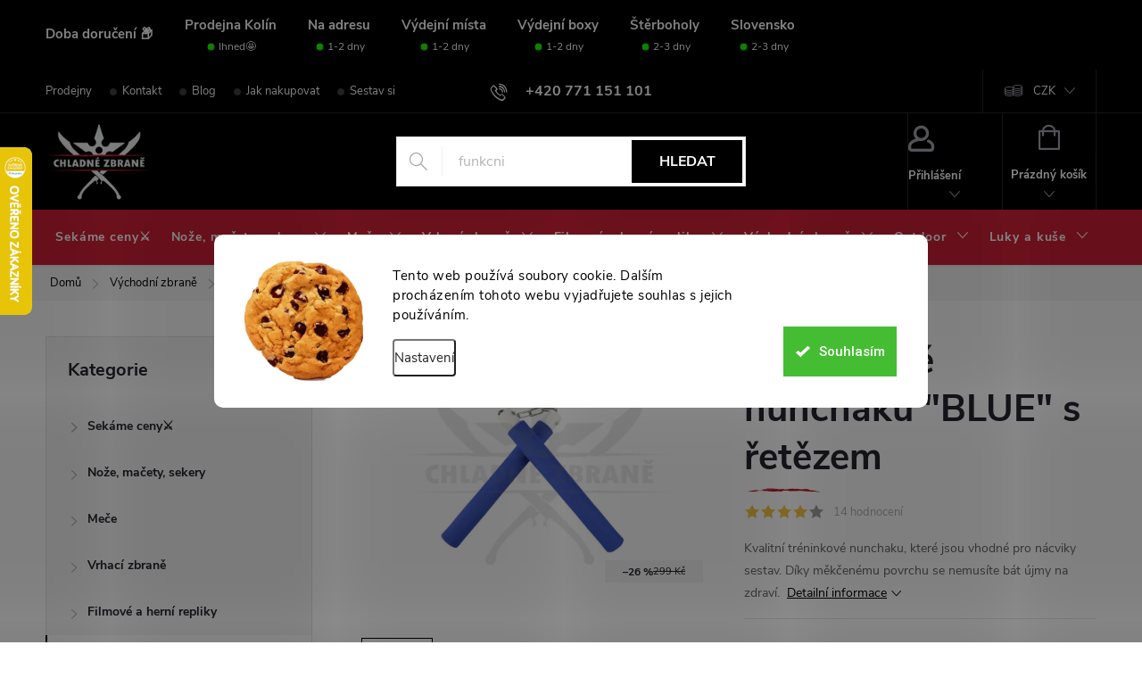

--- FILE ---
content_type: text/html; charset=utf-8
request_url: https://www.chladnezbrane.eu/treninkove-nunchaku--blue--s-retezem/
body_size: 46461
content:
<!doctype html><html lang="cs" dir="ltr" class="header-background-light external-fonts-loaded"><head><meta charset="utf-8" /><meta name="viewport" content="width=device-width,initial-scale=1" /><title>Tréninkové nunchaku &quot;BLUE&quot; s řetězem | chladnezbrane.eu</title><link rel="preconnect" href="https://cdn.myshoptet.com" /><link rel="dns-prefetch" href="https://cdn.myshoptet.com" /><link rel="preload" href="https://cdn.myshoptet.com/prj/dist/master/cms/libs/jquery/jquery-1.11.3.min.js" as="script" /><link href="https://cdn.myshoptet.com/prj/dist/master/cms/templates/frontend_templates/shared/css/font-face/roboto.css" rel="stylesheet"><link href="https://cdn.myshoptet.com/prj/dist/master/cms/templates/frontend_templates/shared/css/font-face/poppins.css" rel="stylesheet"><script>
dataLayer = [];
dataLayer.push({'shoptet' : {
    "pageId": 832,
    "pageType": "productDetail",
    "currency": "CZK",
    "currencyInfo": {
        "decimalSeparator": ",",
        "exchangeRate": 1,
        "priceDecimalPlaces": 0,
        "symbol": "K\u010d",
        "symbolLeft": 0,
        "thousandSeparator": " "
    },
    "language": "cs",
    "projectId": 139047,
    "product": {
        "id": 15141,
        "guid": "536bfef2-03e0-11ec-8a11-0cc47a6c9c84",
        "hasVariants": false,
        "codes": [
            {
                "code": "WQ-71-4 BLUE"
            }
        ],
        "code": "WQ-71-4 BLUE",
        "name": "Tr\u00e9ninkov\u00e9 nunchaku \"BLUE\" s \u0159et\u011bzem",
        "appendix": "",
        "weight": 0,
        "manufacturerGuid": "1EF5332599706B42A641DA0BA3DED3EE",
        "currentCategory": "V\u00fdchodn\u00ed zbran\u011b | Nunchaku",
        "currentCategoryGuid": "7bea0bdf-6cce-11e9-a065-0cc47a6c92bc",
        "defaultCategory": "V\u00fdchodn\u00ed zbran\u011b | Nunchaku",
        "defaultCategoryGuid": "7bea0bdf-6cce-11e9-a065-0cc47a6c92bc",
        "currency": "CZK",
        "priceWithVat": 219
    },
    "stocks": [
        {
            "id": "ext",
            "title": "Sklad",
            "isDeliveryPoint": 0,
            "visibleOnEshop": 1
        }
    ],
    "cartInfo": {
        "id": null,
        "freeShipping": false,
        "freeShippingFrom": 0,
        "leftToFreeGift": {
            "formattedPrice": "500 K\u010d",
            "priceLeft": 500
        },
        "freeGift": false,
        "leftToFreeShipping": {
            "priceLeft": 0,
            "dependOnRegion": 0,
            "formattedPrice": "0 K\u010d"
        },
        "discountCoupon": [],
        "getNoBillingShippingPrice": {
            "withoutVat": 0,
            "vat": 0,
            "withVat": 0
        },
        "cartItems": [],
        "taxMode": "ORDINARY"
    },
    "cart": [],
    "customer": {
        "priceRatio": 1,
        "priceListId": 1,
        "groupId": null,
        "registered": false,
        "mainAccount": false
    }
}});
dataLayer.push({'cookie_consent' : {
    "marketing": "denied",
    "analytics": "denied"
}});
document.addEventListener('DOMContentLoaded', function() {
    shoptet.consent.onAccept(function(agreements) {
        if (agreements.length == 0) {
            return;
        }
        dataLayer.push({
            'cookie_consent' : {
                'marketing' : (agreements.includes(shoptet.config.cookiesConsentOptPersonalisation)
                    ? 'granted' : 'denied'),
                'analytics': (agreements.includes(shoptet.config.cookiesConsentOptAnalytics)
                    ? 'granted' : 'denied')
            },
            'event': 'cookie_consent'
        });
    });
});
</script>

<!-- Google Tag Manager -->
<script>(function(w,d,s,l,i){w[l]=w[l]||[];w[l].push({'gtm.start':
new Date().getTime(),event:'gtm.js'});var f=d.getElementsByTagName(s)[0],
j=d.createElement(s),dl=l!='dataLayer'?'&l='+l:'';j.async=true;j.src=
'https://www.googletagmanager.com/gtm.js?id='+i+dl;f.parentNode.insertBefore(j,f);
})(window,document,'script','dataLayer','GTM-WN4ZZXKC');</script>
<!-- End Google Tag Manager -->

<meta property="og:type" content="website"><meta property="og:site_name" content="chladnezbrane.eu"><meta property="og:url" content="https://www.chladnezbrane.eu/treninkove-nunchaku--blue--s-retezem/"><meta property="og:title" content='Tréninkové nunchaku "BLUE" s řetězem | chladnezbrane.eu'><meta name="author" content="chladnezbrane.eu"><meta name="web_author" content="Shoptet.cz"><meta name="dcterms.rightsHolder" content="www.chladnezbrane.eu"><meta name="robots" content="index,follow"><meta property="og:image" content="https://cdn.myshoptet.com/usr/www.chladnezbrane.eu/user/shop/big/15141-1_p1104726.jpg?6123488c"><meta property="og:description" content='Tréninkové nunchaku "BLUE" s řetězem, které ocení každý, kdo si chce užít trénink s touto zbraní naplno, bez rizika úrazu.'><meta name="description" content='Tréninkové nunchaku "BLUE" s řetězem, které ocení každý, kdo si chce užít trénink s touto zbraní naplno, bez rizika úrazu.'><meta name="google-site-verification" content="XbIuqaYTJndhxBcrEQKaHGoAnGvVD1tf3yvo65JksBc"><meta property="product:price:amount" content="219"><meta property="product:price:currency" content="CZK"><style>:root {--color-primary: #CE2137;--color-primary-h: 352;--color-primary-s: 72%;--color-primary-l: 47%;--color-primary-hover: #820818;--color-primary-hover-h: 352;--color-primary-hover-s: 88%;--color-primary-hover-l: 27%;--color-secondary: #CE2137;--color-secondary-h: 352;--color-secondary-s: 72%;--color-secondary-l: 47%;--color-secondary-hover: #000000;--color-secondary-hover-h: 0;--color-secondary-hover-s: 0%;--color-secondary-hover-l: 0%;--color-tertiary: #e57b89;--color-tertiary-h: 352;--color-tertiary-s: 67%;--color-tertiary-l: 69%;--color-tertiary-hover: #ffbb00;--color-tertiary-hover-h: 44;--color-tertiary-hover-s: 100%;--color-tertiary-hover-l: 50%;--color-header-background: #ffffff;--template-font: "Roboto";--template-headings-font: "Poppins";--header-background-url: url("[data-uri]");--cookies-notice-background: #F8FAFB;--cookies-notice-color: #252525;--cookies-notice-button-hover: #27263f;--cookies-notice-link-hover: #3b3a5f;--templates-update-management-preview-mode-content: "Náhled aktualizací šablony je aktivní pro váš prohlížeč."}</style>
    <script>var shoptet = shoptet || {};</script>
    <script src="https://cdn.myshoptet.com/prj/dist/master/shop/dist/main-3g-header.js.05f199e7fd2450312de2.js"></script>
<!-- User include --><!-- service 776(417) html code header -->
<link type="text/css" rel="stylesheet" media="all"  href="https://cdn.myshoptet.com/usr/paxio.myshoptet.com/user/documents/blank/style.css?v1602546"/>
<link href="https://cdn.myshoptet.com/prj/dist/master/shop/dist/font-shoptet-11.css.62c94c7785ff2cea73b2.css" rel="stylesheet">
<link href="https://cdn.myshoptet.com/usr/paxio.myshoptet.com/user/documents/blank/ikony.css?v9" rel="stylesheet">
<link type="text/css" rel="stylesheet" media="screen"  href="https://cdn.myshoptet.com/usr/paxio.myshoptet.com/user/documents/blank/preklady.css?v27" />
<link rel="stylesheet" href="https://cdn.myshoptet.com/usr/paxio.myshoptet.com/user/documents/blank/Slider/slick.css" />
<link rel="stylesheet" href="https://cdn.myshoptet.com/usr/paxio.myshoptet.com/user/documents/blank/Slider/slick-theme.css?v4" />
<link rel="stylesheet" href="https://cdn.myshoptet.com/usr/paxio.myshoptet.com/user/documents/blank/Slider/slick-classic.css?v3" />

<!-- api 473(125) html code header -->

                <style>
                    #order-billing-methods .radio-wrapper[data-guid="797b4064-9b1f-11ed-8eb3-0cc47a6c92bc"]:not(.cggooglepay), #order-billing-methods .radio-wrapper[data-guid="86c71cd7-e253-11ec-bb72-0cc47a6c92bc"]:not(.cgapplepay) {
                        display: none;
                    }
                </style>
                <script type="text/javascript">
                    document.addEventListener('DOMContentLoaded', function() {
                        if (getShoptetDataLayer('pageType') === 'billingAndShipping') {
                            
                try {
                    if (window.ApplePaySession && window.ApplePaySession.canMakePayments()) {
                        document.querySelector('#order-billing-methods .radio-wrapper[data-guid="86c71cd7-e253-11ec-bb72-0cc47a6c92bc"]').classList.add('cgapplepay');
                    }
                } catch (err) {} 
            
                            
                const cgBaseCardPaymentMethod = {
                        type: 'CARD',
                        parameters: {
                            allowedAuthMethods: ["PAN_ONLY", "CRYPTOGRAM_3DS"],
                            allowedCardNetworks: [/*"AMEX", "DISCOVER", "INTERAC", "JCB",*/ "MASTERCARD", "VISA"]
                        }
                };
                
                function cgLoadScript(src, callback)
                {
                    var s,
                        r,
                        t;
                    r = false;
                    s = document.createElement('script');
                    s.type = 'text/javascript';
                    s.src = src;
                    s.onload = s.onreadystatechange = function() {
                        if ( !r && (!this.readyState || this.readyState == 'complete') )
                        {
                            r = true;
                            callback();
                        }
                    };
                    t = document.getElementsByTagName('script')[0];
                    t.parentNode.insertBefore(s, t);
                } 
                
                function cgGetGoogleIsReadyToPayRequest() {
                    return Object.assign(
                        {},
                        {
                            apiVersion: 2,
                            apiVersionMinor: 0
                        },
                        {
                            allowedPaymentMethods: [cgBaseCardPaymentMethod]
                        }
                    );
                }

                function onCgGooglePayLoaded() {
                    let paymentsClient = new google.payments.api.PaymentsClient({environment: 'PRODUCTION'});
                    paymentsClient.isReadyToPay(cgGetGoogleIsReadyToPayRequest()).then(function(response) {
                        if (response.result) {
                            document.querySelector('#order-billing-methods .radio-wrapper[data-guid="797b4064-9b1f-11ed-8eb3-0cc47a6c92bc"]').classList.add('cggooglepay');	 	 	 	 	 
                        }
                    })
                    .catch(function(err) {});
                }
                
                cgLoadScript('https://pay.google.com/gp/p/js/pay.js', onCgGooglePayLoaded);
            
                        }
                    });
                </script> 
                
<!-- api 498(150) html code header -->
<script async src="https://scripts.luigisbox.tech/LBX-485293.js"></script><meta name="luigisbox-tracker-id" content="405055-485293,cs"/><script type="text/javascript">const isPlpEnabled = sessionStorage.getItem('lbPlpEnabled') === 'true';if (isPlpEnabled) {const style = document.createElement("style");style.type = "text/css";style.id = "lb-plp-style";style.textContent = `body.type-category #content-wrapper,body.type-search #content-wrapper,body.type-category #content,body.type-search #content,body.type-category #content-in,body.type-search #content-in,body.type-category #main-in,body.type-search #main-in {min-height: 100vh;}body.type-category #content-wrapper > *,body.type-search #content-wrapper > *,body.type-category #content > *,body.type-search #content > *,body.type-category #content-in > *,body.type-search #content-in > *,body.type-category #main-in > *,body.type-search #main-in > * {display: none;}`;document.head.appendChild(style);}</script>
<!-- api 609(257) html code header -->
<link rel="stylesheet" href="https://cdn.myshoptet.com/usr/api2.dklab.cz/user/documents/_doplnky/slider/139047/9/139047_9.css" type="text/css" /><style>
        :root {
        --dklab-slider-color-arrow: #FF0000;
        --dklab-slider-color-hp-dot: #A4A4A4;
        --dklab-slider-color-hp-dot-active: #000000;
        --dklab-slider-color-l-dot: #A4A4A4;
        --dklab-slider-color-l-dot-active: #000000;
        --dklab-slider-color-c-dot: #FFFFFF;
        --dklab-slider-color-c-dot-active: #FFFFFF;
        --dklab-slider-color-c-arrow: #FF0000;
        --dklab-slider-color-d-dot: #A4A4A4;
        --dklab-slider-color-d-dot-active: #000000;

        }</style>
<!-- api 1280(896) html code header -->
<link rel="stylesheet" href="https://cdn.myshoptet.com/usr/shoptet.tomashlad.eu/user/documents/extras/cookies-addon/screen.min.css?v006">
<script>
    var shoptetakCookiesSettings={"useRoundingCorners":true,"cookiesImgPopup":false,"cookiesSize":"large","cookiesOrientation":"horizontal","cookiesImg":true,"buttonBg":false,"showPopup":false};

    var body=document.getElementsByTagName("body")[0];

    const rootElement = document.documentElement;

    rootElement.classList.add("st-cookies-v2");

    if (shoptetakCookiesSettings.useRoundingCorners) {
        rootElement.classList.add("st-cookies-corners");
    }
    if (shoptetakCookiesSettings.cookiesImgPopup) {
        rootElement.classList.add("st-cookies-popup-img");
    }
    if (shoptetakCookiesSettings.cookiesImg) {
        rootElement.classList.add("st-cookies-img");
    }
    if (shoptetakCookiesSettings.buttonBg) {
        rootElement.classList.add("st-cookies-btn");
    }
    if (shoptetakCookiesSettings.cookiesSize) {
        if (shoptetakCookiesSettings.cookiesSize === 'thin') {
            rootElement.classList.add("st-cookies-thin");
        }
        if (shoptetakCookiesSettings.cookiesSize === 'middle') {
            rootElement.classList.add("st-cookies-middle");
        }
        if (shoptetakCookiesSettings.cookiesSize === 'large') {
            rootElement.classList.add("st-cookies-large");
        }
    }
    if (shoptetakCookiesSettings.cookiesOrientation) {
        if (shoptetakCookiesSettings.cookiesOrientation === 'vertical') {
            rootElement.classList.add("st-cookies-vertical");
        }
    }
</script>


<!-- service 1359(974) html code header -->
<link href="https://cdn.myshoptet.com/usr/sazimecesko.myshoptet.com/user/documents/planetwe/common.min.css?v=1.20" rel="stylesheet" />
<link href="https://cdn.myshoptet.com/usr/sazimecesko.myshoptet.com/user/documents/planetwe/Classic.min.css" rel="stylesheet" />

<!--
<link href="https://sazimecesko.myshoptet.com/user/documents/planetwe/common.css?v=1.24" rel="stylesheet" />
<link href="https://sazimecesko.myshoptet.com/user/documents/planetwe/Classic.css" rel="stylesheet" />
-->
<!-- service 1570(1164) html code header -->
<link rel="stylesheet" href="https://cdn.myshoptet.com/usr/shoptet.tomashlad.eu/user/documents/extras/products-auto-load/screen.css?v=0011">
<!-- service 1658(1243) html code header -->
<!-- applypark Doplněk Shoptet - Doby doručení v horní liště -->
<link href="https://applypark.myshoptet.com/user/documents/upload/cdn-applypark/doby-doruceni.css" rel="stylesheet">
<style>
@media (min-width:767px) {
.overall-wrapper {margin-top:68px;}
}
@media (max-width:767px) {
#header {margin-top:45px;}
.overall-wrapper {margin-top:69px;}

}
</style>

<!-- service 1707(1291) html code header -->
<link rel="stylesheet" href="https://cdn.myshoptet.com/usr/apollo.jakubtursky.sk/user/documents/assets/registration-discount/main.css?v=29">

<style>
.flag.flag-discount-0{
	display: none !important;
}
</style>

<!-- service 1735(1316) html code header -->
<link rel="stylesheet" href="https://cdn.myshoptet.com/addons/dominikmartini/flag_sort/styles.header.min.css?345e7d3951aca4c6495d697ef89532fbfac00659">
<!-- service 609(257) html code header -->
<link rel="stylesheet" href="https://cdn.myshoptet.com/usr/api2.dklab.cz/user/documents/css/swiper-bundle.min.css?v=1" />
<!--
<link rel="stylesheet" href="https://cdn.myshoptet.com/usr/api.dklab.cz/user/documents/_doplnky/lightslider/dist/css/lightslider.css?v=5" />
<link rel="stylesheet" href="https://cdn.myshoptet.com/usr/api.dklab.cz/user/documents/_doplnky/sliderplus/src/style.css?v=66" type="text/css" />
<link rel="stylesheet" href="https://cdn.myshoptet.com/usr/api.dklab.cz/user/documents/_doplnky/sliderplus/src/style_fix.css?v=38" type="text/css" />
<style type="text/css">
.dklabSliderplusCarousel.dklabSliderplus-moderni-tmavy .extended-banner-link:hover, .dklabSliderplusCarousel.dklabSliderplus-moderni-svetly .extended-banner-link:hover,
.dklabSliderplusCarousel.dklabSliderplus-box-tmavy .extended-banner-link, .dklabSliderplusCarousel.dklabSliderplus-box-svetly .extended-banner-link{
  background: #CE2137;
}
</style>
-->

<!-- service 708(354) html code header -->
<link href="https://cdn.myshoptet.com/usr/302565.myshoptet.com/user/documents/assets/gifts/fv-studio-app-gifts.css?25.4.29" rel="stylesheet">
<link href="https://cdn.myshoptet.com/usr/302565.myshoptet.com/user/documents/assets/gifts/fv-studio-app-gifts.Classic.css?25.4.29" rel="stylesheet">

<style>
.ordering-process.id--9 [id~=free-gift-wrapper] ul li:hover,
.ordering-process.id--9 [class~=free-gifts-wrapper] ul li:hover,
.content-window.cart-window [class~=free-gifts-wrapper] ul li:hover {
    border-color: #CE2137;
}

.ordering-process.id--9 [id~=free-gift-wrapper] ul li:not(.hidden-colorbox-visible),
.ordering-process.id--9 [class~=free-gifts-wrapper] ul li.active,
.content-window.cart-window [class~=free-gifts-wrapper] ul li.active {
    border-color: #CE2137;
    border-width: 2px;
}

.fvstudio-delivery-info-single-gift {
border-color: #CE2137;
}

</style>
<!-- service 993(626) html code header -->
<script src="https://cdn.myshoptet.com/usr/chatgo.myshoptet.com/user/documents/fotorecence_functions_cdn.js?v=2"></script>
<style>
.sf-review-img img, img.satisflow-review-image {
    width: 230px;
    height: 300px;
    object-fit: cover;
    border-top-left-radius: 10px;
    border-top-right-radius: 10px;
}

.sf-review.carousel-cell {
    min-height: 620px;
    border-radius: 10px;
}

.sf-upvote-btn-wrapper, .sf-upvote-active-btn-wrapper {
    position: absolute;
    bottom: 0;
    right: 10px;
}
.sf-review{
	width: 232px;
      border: 1px solid rgb(204, 204, 204);
}

.satisflow-review-image:hover {opacity: 0.8;}
.satisflow-review-image-modal {
    display: none;
    position: fixed;
    z-index: 2147483647;
    padding-top: 100px;
    left: 0;
    top: 0;
    width: 100%;
    height: 100%;
    overflow-y: scroll;
    background-color: rgb(0,0,0);
    background-color: rgba(0,0,0,0.9);
    cursor: pointer;
}
.satisflow-review-image-modal-content {
    margin: auto;
    display: block;
    max-width: 100%;
}
.sf-widget-brand-link{
	font-weight: bold;
  text-decoration: underline;
}
.satisflow-review-image-modal-content{
    animation-name: zoom;
    animation-duration: 0.3s;
}
@keyframes zoom {
    from {transform:scale(0)}
    to {transform:scale(1)}
}
.satisflow-review-image-modal-close {
    position: absolute;
    top: 15px;
    right: 35px;
    color: whitesmoke;
    font-size: 40px;
    font-weight: bold;
    transition: 0.3s;
}

.satisflow-review-image-modal-close:hover,
.satisflow-review-image-modal-close:focus {
    color: #bbb;
    text-decoration: none;
    cursor: pointer;
}
.flickity-button:hover {
  outline: none;
  color: black;
  border: none;
}
.flickity-button:disabled {
  display: none;
}
</style>
<script src="https://app.satisflow.cz/static/lib/flickity/flickity.min.js"></script>
<style>
.flickity-enabled{position:relative}.flickity-enabled:focus{outline:0}.flickity-viewport{overflow:hidden;position:relative;height:100%}.flickity-slider{position:absolute;width:100%;height:100%}.flickity-enabled.is-draggable{-webkit-tap-highlight-color:transparent;-webkit-user-select:none;-moz-user-select:none;-ms-user-select:none;user-select:none}.flickity-enabled.is-draggable .flickity-viewport{cursor:move;cursor:-webkit-grab;cursor:grab}.flickity-enabled.is-draggable .flickity-viewport.is-pointer-down{cursor:-webkit-grabbing;cursor:grabbing}.flickity-button{position:absolute;background:hsla(0,0%,100%,.75);border:none;color:#333}.flickity-button:hover{background:#fff;cursor:pointer}.flickity-button:focus{outline:0;box-shadow:0 0 0 5px #19f}.flickity-button:active{opacity:.6}.flickity-button:disabled{opacity:.3;cursor:auto;pointer-events:none}.flickity-button-icon{fill:currentColor}.flickity-prev-next-button{top:50%;width:44px;height:44px;border-radius:50%;transform:translateY(-50%)}.flickity-prev-next-button.previous{left:10px}.flickity-prev-next-button.next{right:10px}.flickity-rtl .flickity-prev-next-button.previous{left:auto;right:10px}.flickity-rtl .flickity-prev-next-button.next{right:auto;left:10px}.flickity-prev-next-button .flickity-button-icon{position:absolute;left:20%;top:20%;width:60%;height:60%}.flickity-page-dots{position:absolute;width:100%;bottom:-25px;padding:0;margin:0;list-style:none;text-align:center;line-height:1}.flickity-rtl .flickity-page-dots{direction:rtl}.flickity-page-dots .dot{display:inline-block;width:10px;height:10px;margin:0 8px;background:#333;border-radius:50%;opacity:.25;cursor:pointer}.flickity-page-dots .dot.is-selected{opacity:1}
</style>
<style>
/* fallback google icons */
@font-face {
  font-family: 'Material Symbols Outlined';
  font-style: normal;
  font-weight: 400;
  src: url(https://fonts.gstatic.com/s/materialsymbolsoutlined/v86/kJF1BvYX7BgnkSrUwT8OhrdQw4oELdPIeeII9v6oDMzByHX9rA6RzaxHMPdY43zj-jCxv3fzvRNU22ZXGJpEpjC_1n-q_4MrImHCIJIZrDCvHOej.woff2) format('woff2');
}

.material-symbols-outlined {
  font-family: 'Material Symbols Outlined'!important;
  font-weight: normal;
  font-style: normal;
  font-size: 24px;
  line-height: 1;
  letter-spacing: normal;
  text-transform: none;
  display: inline-block;
  white-space: nowrap;
  word-wrap: normal;
  direction: ltr;
  -webkit-font-feature-settings: 'liga';
  -webkit-font-smoothing: antialiased;
}
.satisflow-multiline-ellipsis {
  overflow: hidden;
  display: -webkit-box;
  -webkit-box-orient: vertical;
  -webkit-line-clamp: 3; 
  white-space: pre-wrap;
  cursor: pointer;
}
.sf-review-text {
  margin-bottom: 30px;
}
#sf-grid-reviews-widget-table {
  border-collapse: separate;
  border-spacing: 10px;
}
.sf-grid-review-display-none {
  display: none!important;
}
#sf-grid-reviews-widget-table td {
 border-radius: 10px;
}
@media only screen and (max-width: 760px) {
  #sf-grid-reviews-widget-table tr {
    display: block;
  }
  #sf-grid-reviews-widget-table td {
     display: block;
     padding-bottom: 0px;
     margin-bottom: 10px;
  }
}
</style>
<!-- service 1280(896) html code header -->
<style>
.st-cookies-v2.st-cookies-btn .shoptak-carbon .siteCookies .siteCookies__form .siteCookies__buttonWrap button[value=all] {
margin-left: 10px;
}
@media (max-width: 768px) {
.st-cookies-v2.st-cookies-btn .shoptak-carbon .siteCookies .siteCookies__form .siteCookies__buttonWrap button[value=all] {
margin-left: 0px;
}
.st-cookies-v2 .shoptak-carbon .siteCookies.siteCookies--dark .siteCookies__form .siteCookies__buttonWrap button[value=reject] {
margin: 0 10px;
}
}
@media only screen and (max-width: 768px) {
 .st-cookies-v2 .siteCookies .siteCookies__form .siteCookies__buttonWrap .js-cookies-settings[value=all], .st-cookies-v2 .siteCookies .siteCookies__form .siteCookies__buttonWrap button[value=all] {   
  margin: 0 auto 10px auto;
 }
 .st-cookies-v2 .siteCookies.siteCookies--center {
  bottom: unset;
  top: 50%;
  transform: translate(-50%, -50%);
  width: 90%;
 }
}
</style>
<!-- project html code header -->
<link type="text/css" id="dark-mode" rel="stylesheet preload" media="all"  href="https://cdn.myshoptet.com/usr/paxio.myshoptet.com/user/documents/blank/dark-merkur.css"/>
<link href="https://www.chladnezbrane.eu/user/documents/upload/FM redesign/style2_001.css" rel="stylesheet" />
<link href="/user/documents/webotvurci/wt-style.css?v=1.14" rel="stylesheet" />
<link href="/user/documents/webotvurci/triplepack.css?v=1.04" rel="stylesheet" />

<link rel="manifest" href="/user/documents/manifest.json">
<link rel="mask-icon" href="/user/documents/safari-pinned-tab.svg" color="#5bbad5">
<link rel="shortcut icon" href="/user/documents/favicon.ico">
<meta name="msapplication-config" content="/user/documents/browserconfig.xml">
<meta name="theme-color" content="#ffffff">
<meta name="google-site-verification" content="85k52fYWVLxNJkh8fod052RCEEDcJs4gkLkFEA21T18" />

<!-- Google Tag Manager -->
<script>(function(w,d,s,l,i){w[l]=w[l]||[];w[l].push({'gtm.start':
new Date().getTime(),event:'gtm.js'});var f=d.getElementsByTagName(s)[0],
j=d.createElement(s),dl=l!='dataLayer'?'&l='+l:'';j.async=true;j.src=
'https://www.googletagmanager.com/gtm.js?id='+i+dl;f.parentNode.insertBefore(j,f);
})(window,document,'script','dataLayer','GTM-WN4ZZXKC');</script>
<!-- End Google Tag Manager -->

<script>
!function (w, d, t) {
  w.TiktokAnalyticsObject=t;var ttq=w[t]=w[t]||[];ttq.methods=["page","track","identify","instances","debug","on","off","once","ready","alias","group","enableCookie","disableCookie"],ttq.setAndDefer=function(t,e){t[e]=function(){t.push([e].concat(Array.prototype.slice.call(arguments,0)))}};for(var i=0;i<ttq.methods.length;i++)ttq.setAndDefer(ttq,ttq.methods[i]);ttq.instance=function(t){for(var e=ttq._i[t]||[],n=0;n<ttq.methods.length;n++)ttq.setAndDefer(e,ttq.methods[n]);return e},ttq.load=function(e,n){var i="https://analytics.tiktok.com/i18n/pixel/events.js";ttq._i=ttq._i||{},ttq._i[e]=[],ttq._i[e]._u=i,ttq._t=ttq._t||{},ttq._t[e]=+new Date,ttq._o=ttq._o||{},ttq._o[e]=n||{};var o=document.createElement("script");o.type="text/javascript",o.async=!0,o.src=i+"?sdkid="+e+"&lib="+t;var a=document.getElementsByTagName("script")[0];a.parentNode.insertBefore(o,a)};

  ttq.load('CNARPO3C77U3KI9K4OLG');
  ttq.page();
}(window, document, 'ttq');
</script>

<style>
@media screen and (min-width: 768px) {
.id--9 .extra.delivery, .id--9 .delivery-time, .id--9 .extra.gift{
text-align: left;
-webkit-justify-content: left;
-ms-justify-content: left;
-o-justify-content: left;
justify-content: left;
}
}
.products-block .p-code, #sf-widget-brand {display: none;}
.sf-review.carousel-cell{min-height:580px;}

.sf-review.carousel-cell {
    min-height: 625px;
}
div#satisflow-widget{
min-height: unset!important;
}
@media screen and (min-width: 768px){

.sticky-mobile:not(.ordering-process) #header {background: #000 !important}

}
</style>





<style>
#productsAlternative, #related {
  display: none!important;
}
[href="#related"] {
  display: none !important;
}
[href="#productsAlternative"] {
  display: none !important;
}
</style>

<style>
@media screen and (min-width: 768px) {
#header{position: relative !important;}
.mobil-lista{display: none !important;}
}
</style>

<style>
.fixed-pagination {display:none !important;}

.flag.flag-discount {
  background-color: #f6f6f6;
}
.flags-extra .flag,
.p-image-wrapper .flags-extra .flag {
  border-radius: 0;
}
.in-index.flags-extra {
  top: unset;
  bottom: -20px !important;
}
.flag.flag-discount,
.p-image-wrapper .flags-extra .flag {
  width: 110px;
  height: 25px;
  flex-direction: row;
  align-items: center;
  gap: 15px;
}
.flags-extra .flag .price-save {
  order: 1;
  font-size: 13px;
  line-height: 20px;
  color: #24242e;
}
.flags-extra .flag .price-standard {
  font-size: 10px;
  line-height: 20px;
  margin-top: 0;
  color: #24242e;
}
.p-image-wrapper .flags-extra .flag .price-save {
  font-size: 12px;
}
</style>
<style>
._applyPC_textDoruceni{
text-align: center!important;
}
</style>



















<!-- /User include --><link rel="canonical" href="https://www.chladnezbrane.eu/treninkove-nunchaku--blue--s-retezem/" />    <script>
        var _hwq = _hwq || [];
        _hwq.push(['setKey', '3980FE70206B780122CF3CBE2DA3DAF7']);
        _hwq.push(['setTopPos', '100']);
        _hwq.push(['showWidget', '21']);
        (function() {
            var ho = document.createElement('script');
            ho.src = 'https://cz.im9.cz/direct/i/gjs.php?n=wdgt&sak=3980FE70206B780122CF3CBE2DA3DAF7';
            var s = document.getElementsByTagName('script')[0]; s.parentNode.insertBefore(ho, s);
        })();
    </script>
<script>!function(){var t={9196:function(){!function(){var t=/\[object (Boolean|Number|String|Function|Array|Date|RegExp)\]/;function r(r){return null==r?String(r):(r=t.exec(Object.prototype.toString.call(Object(r))))?r[1].toLowerCase():"object"}function n(t,r){return Object.prototype.hasOwnProperty.call(Object(t),r)}function e(t){if(!t||"object"!=r(t)||t.nodeType||t==t.window)return!1;try{if(t.constructor&&!n(t,"constructor")&&!n(t.constructor.prototype,"isPrototypeOf"))return!1}catch(t){return!1}for(var e in t);return void 0===e||n(t,e)}function o(t,r,n){this.b=t,this.f=r||function(){},this.d=!1,this.a={},this.c=[],this.e=function(t){return{set:function(r,n){u(c(r,n),t.a)},get:function(r){return t.get(r)}}}(this),i(this,t,!n);var e=t.push,o=this;t.push=function(){var r=[].slice.call(arguments,0),n=e.apply(t,r);return i(o,r),n}}function i(t,n,o){for(t.c.push.apply(t.c,n);!1===t.d&&0<t.c.length;){if("array"==r(n=t.c.shift()))t:{var i=n,a=t.a;if("string"==r(i[0])){for(var f=i[0].split("."),s=f.pop(),p=(i=i.slice(1),0);p<f.length;p++){if(void 0===a[f[p]])break t;a=a[f[p]]}try{a[s].apply(a,i)}catch(t){}}}else if("function"==typeof n)try{n.call(t.e)}catch(t){}else{if(!e(n))continue;for(var l in n)u(c(l,n[l]),t.a)}o||(t.d=!0,t.f(t.a,n),t.d=!1)}}function c(t,r){for(var n={},e=n,o=t.split("."),i=0;i<o.length-1;i++)e=e[o[i]]={};return e[o[o.length-1]]=r,n}function u(t,o){for(var i in t)if(n(t,i)){var c=t[i];"array"==r(c)?("array"==r(o[i])||(o[i]=[]),u(c,o[i])):e(c)?(e(o[i])||(o[i]={}),u(c,o[i])):o[i]=c}}window.DataLayerHelper=o,o.prototype.get=function(t){var r=this.a;t=t.split(".");for(var n=0;n<t.length;n++){if(void 0===r[t[n]])return;r=r[t[n]]}return r},o.prototype.flatten=function(){this.b.splice(0,this.b.length),this.b[0]={},u(this.a,this.b[0])}}()}},r={};function n(e){var o=r[e];if(void 0!==o)return o.exports;var i=r[e]={exports:{}};return t[e](i,i.exports,n),i.exports}n.n=function(t){var r=t&&t.__esModule?function(){return t.default}:function(){return t};return n.d(r,{a:r}),r},n.d=function(t,r){for(var e in r)n.o(r,e)&&!n.o(t,e)&&Object.defineProperty(t,e,{enumerable:!0,get:r[e]})},n.o=function(t,r){return Object.prototype.hasOwnProperty.call(t,r)},function(){"use strict";n(9196)}()}();</script>    <!-- Global site tag (gtag.js) - Google Analytics -->
    <script async src="https://www.googletagmanager.com/gtag/js?id=G-59WD3P52WN"></script>
    <script>
        
        window.dataLayer = window.dataLayer || [];
        function gtag(){dataLayer.push(arguments);}
        

                    console.debug('default consent data');

            gtag('consent', 'default', {"ad_storage":"denied","analytics_storage":"denied","ad_user_data":"denied","ad_personalization":"denied","wait_for_update":500});
            dataLayer.push({
                'event': 'default_consent'
            });
        
        gtag('js', new Date());

        
                gtag('config', 'G-59WD3P52WN', {"groups":"GA4","send_page_view":false,"content_group":"productDetail","currency":"CZK","page_language":"cs","server_container_url":"https:\/\/nxa.chladnezbrane.eu"});
        
                gtag('config', 'AW-16841727928', {"allow_enhanced_conversions":true});
        
        
        
        
        
                    gtag('event', 'page_view', {"send_to":"GA4","page_language":"cs","content_group":"productDetail","currency":"CZK"});
        
                gtag('set', 'currency', 'CZK');

        gtag('event', 'view_item', {
            "send_to": "UA",
            "items": [
                {
                    "id": "WQ-71-4 BLUE",
                    "name": "Tr\u00e9ninkov\u00e9 nunchaku \"BLUE\" s \u0159et\u011bzem",
                    "category": "V\u00fdchodn\u00ed zbran\u011b \/ Nunchaku",
                                        "brand": "CHZ",
                                                            "price": 181
                }
            ]
        });
        
        
        
        
        
                    gtag('event', 'view_item', {"send_to":"GA4","page_language":"cs","content_group":"productDetail","value":181,"currency":"CZK","items":[{"item_id":"WQ-71-4 BLUE","item_name":"Tr\u00e9ninkov\u00e9 nunchaku \"BLUE\" s \u0159et\u011bzem","item_brand":"CHZ","item_category":"V\u00fdchodn\u00ed zbran\u011b","item_category2":"Nunchaku","price":181,"quantity":1,"index":0}]});
        
        
        
        
        
        
        
        document.addEventListener('DOMContentLoaded', function() {
            if (typeof shoptet.tracking !== 'undefined') {
                for (var id in shoptet.tracking.bannersList) {
                    gtag('event', 'view_promotion', {
                        "send_to": "UA",
                        "promotions": [
                            {
                                "id": shoptet.tracking.bannersList[id].id,
                                "name": shoptet.tracking.bannersList[id].name,
                                "position": shoptet.tracking.bannersList[id].position
                            }
                        ]
                    });
                }
            }

            shoptet.consent.onAccept(function(agreements) {
                if (agreements.length !== 0) {
                    console.debug('gtag consent accept');
                    var gtagConsentPayload =  {
                        'ad_storage': agreements.includes(shoptet.config.cookiesConsentOptPersonalisation)
                            ? 'granted' : 'denied',
                        'analytics_storage': agreements.includes(shoptet.config.cookiesConsentOptAnalytics)
                            ? 'granted' : 'denied',
                                                                                                'ad_user_data': agreements.includes(shoptet.config.cookiesConsentOptPersonalisation)
                            ? 'granted' : 'denied',
                        'ad_personalization': agreements.includes(shoptet.config.cookiesConsentOptPersonalisation)
                            ? 'granted' : 'denied',
                        };
                    console.debug('update consent data', gtagConsentPayload);
                    gtag('consent', 'update', gtagConsentPayload);
                    dataLayer.push(
                        { 'event': 'update_consent' }
                    );
                }
            });
        });
    </script>
<script>
    (function(t, r, a, c, k, i, n, g) { t['ROIDataObject'] = k;
    t[k]=t[k]||function(){ (t[k].q=t[k].q||[]).push(arguments) },t[k].c=i;n=r.createElement(a),
    g=r.getElementsByTagName(a)[0];n.async=1;n.src=c;g.parentNode.insertBefore(n,g)
    })(window, document, 'script', '//www.heureka.cz/ocm/sdk.js?source=shoptet&version=2&page=product_detail', 'heureka', 'cz');

    heureka('set_user_consent', 0);
</script>
</head><body class="desktop id-832 in-nunchaku template-11 type-product type-detail multiple-columns-body columns-mobile-2 columns-3 blank-mode blank-mode-css ums_forms_redesign--off ums_a11y_category_page--on ums_discussion_rating_forms--off ums_flags_display_unification--on ums_a11y_login--on mobile-header-version-1">
        <div id="fb-root"></div>
        <script>
            window.fbAsyncInit = function() {
                FB.init({
//                    appId            : 'your-app-id',
                    autoLogAppEvents : true,
                    xfbml            : true,
                    version          : 'v19.0'
                });
            };
        </script>
        <script async defer crossorigin="anonymous" src="https://connect.facebook.net/cs_CZ/sdk.js"></script>
<!-- Google Tag Manager (noscript) -->
<noscript><iframe src="https://www.googletagmanager.com/ns.html?id=GTM-WN4ZZXKC"
height="0" width="0" style="display:none;visibility:hidden"></iframe></noscript>
<!-- End Google Tag Manager (noscript) -->

    <div class="siteCookies siteCookies--center siteCookies--light js-siteCookies" role="dialog" data-testid="cookiesPopup" data-nosnippet>
        <div class="siteCookies__form">
            <div class="siteCookies__content">
                <div class="siteCookies__text">
                    Tento web používá soubory cookie. Dalším procházením tohoto webu vyjadřujete souhlas s jejich používáním.
                </div>
                <p class="siteCookies__links">
                    <button class="siteCookies__link js-cookies-settings" aria-label="Nastavení cookies" data-testid="cookiesSettings">Nastavení</button>
                </p>
            </div>
            <div class="siteCookies__buttonWrap">
                                <button class="siteCookies__button js-cookiesConsentSubmit" value="all" aria-label="Přijmout cookies" data-testid="buttonCookiesAccept">Souhlasím</button>
            </div>
        </div>
        <script>
            document.addEventListener("DOMContentLoaded", () => {
                const siteCookies = document.querySelector('.js-siteCookies');
                document.addEventListener("scroll", shoptet.common.throttle(() => {
                    const st = document.documentElement.scrollTop;
                    if (st > 1) {
                        siteCookies.classList.add('siteCookies--scrolled');
                    } else {
                        siteCookies.classList.remove('siteCookies--scrolled');
                    }
                }, 100));
            });
        </script>
    </div>
<a href="#content" class="skip-link sr-only">Přejít na obsah</a><div class="overall-wrapper"><div class="user-action"><div class="container">
    <div class="user-action-in">
                    <div id="login" class="user-action-login popup-widget login-widget" role="dialog" aria-labelledby="loginHeading">
        <div class="popup-widget-inner">
                            <h2 id="loginHeading">Přihlášení k vašemu účtu</h2><div id="customerLogin"><form action="/action/Customer/Login/" method="post" id="formLoginIncluded" class="csrf-enabled formLogin" data-testid="formLogin"><input type="hidden" name="referer" value="" /><div class="form-group"><div class="input-wrapper email js-validated-element-wrapper no-label"><input type="email" name="email" class="form-control" autofocus placeholder="E-mailová adresa (např. jan@novak.cz)" data-testid="inputEmail" autocomplete="email" required /></div></div><div class="form-group"><div class="input-wrapper password js-validated-element-wrapper no-label"><input type="password" name="password" class="form-control" placeholder="Heslo" data-testid="inputPassword" autocomplete="current-password" required /><span class="no-display">Nemůžete vyplnit toto pole</span><input type="text" name="surname" value="" class="no-display" /></div></div><div class="form-group"><div class="login-wrapper"><button type="submit" class="btn btn-secondary btn-text btn-login" data-testid="buttonSubmit">Přihlásit se</button><div class="password-helper"><a href="/registrace/" data-testid="signup" rel="nofollow">Nová registrace</a><a href="/klient/zapomenute-heslo/" rel="nofollow">Zapomenuté heslo</a></div></div></div><div class="social-login-buttons"><div class="social-login-buttons-divider"><span>nebo</span></div><div class="form-group"><a href="/action/Social/login/?provider=Seznam" class="login-btn seznam" rel="nofollow"><span class="login-seznam-icon"></span><strong>Přihlásit se přes Seznam</strong></a></div></div></form>
</div>                    </div>
    </div>

                            <div id="cart-widget" class="user-action-cart popup-widget cart-widget loader-wrapper" data-testid="popupCartWidget" role="dialog" aria-hidden="true">
    <div class="popup-widget-inner cart-widget-inner place-cart-here">
        <div class="loader-overlay">
            <div class="loader"></div>
        </div>
    </div>

    <div class="cart-widget-button">
        <a href="/kosik/" class="btn btn-conversion" id="continue-order-button" rel="nofollow" data-testid="buttonNextStep">Pokračovat do košíku</a>
    </div>
</div>
            </div>
</div>
</div><div class="top-navigation-bar" data-testid="topNavigationBar">

    <div class="container">

        <div class="top-navigation-contacts">
            <strong>Zákaznická podpora:</strong><a href="tel:+420771151101" class="project-phone" aria-label="Zavolat na +420771151101" data-testid="contactboxPhone"><span>+420 771 151 101</span></a><a href="mailto:info@chladnezbrane.eu" class="project-email" data-testid="contactboxEmail"><span>info@chladnezbrane.eu</span></a>        </div>

                            <div class="top-navigation-menu">
                <div class="top-navigation-menu-trigger"></div>
                <ul class="top-navigation-bar-menu">
                                            <li class="top-navigation-menu-item-1875">
                            <a href="/nase-prodejny/">Prodejny</a>
                        </li>
                                            <li class="top-navigation-menu-item-29">
                            <a href="/kontakt/">Kontakt</a>
                        </li>
                                            <li class="top-navigation-menu-item-697">
                            <a href="/clanky-a-recenze/">Blog</a>
                        </li>
                                            <li class="top-navigation-menu-item-694">
                            <a href="/jak-nakupovat/">Jak nakupovat</a>
                        </li>
                                            <li class="top-navigation-menu-item-1941">
                            <a href="/triple-pack/">Sestav si svou sadu</a>
                        </li>
                                    </ul>
                <ul class="top-navigation-bar-menu-helper"></ul>
            </div>
        
        <div class="top-navigation-tools top-navigation-tools--language">
            <div class="responsive-tools">
                <a href="#" class="toggle-window" data-target="search" aria-label="Hledat" data-testid="linkSearchIcon"></a>
                                                            <a href="#" class="toggle-window" data-target="login"></a>
                                                    <a href="#" class="toggle-window" data-target="navigation" aria-label="Menu" data-testid="hamburgerMenu"></a>
            </div>
                <div class="dropdown">
        <span>Ceny v:</span>
        <button id="topNavigationDropdown" type="button" data-toggle="dropdown" aria-haspopup="true" aria-expanded="false">
            CZK
            <span class="caret"></span>
        </button>
        <ul class="dropdown-menu" aria-labelledby="topNavigationDropdown"><li><a href="/action/Currency/changeCurrency/?currencyCode=CZK" rel="nofollow">CZK</a></li><li><a href="/action/Currency/changeCurrency/?currencyCode=EUR" rel="nofollow">EUR</a></li></ul>
    </div>
            <button class="top-nav-button top-nav-button-login toggle-window" type="button" data-target="login" aria-haspopup="dialog" aria-controls="login" aria-expanded="false" data-testid="signin"><span>Přihlášení</span></button>        </div>

    </div>

</div>
<header id="header"><div class="container navigation-wrapper">
    <div class="header-top">
        <div class="site-name-wrapper">
            <div class="site-name"><a href="/" data-testid="linkWebsiteLogo"><img src="https://cdn.myshoptet.com/usr/www.chladnezbrane.eu/user/logos/logo_web.png" alt="chladnezbrane.eu" fetchpriority="low" /></a></div>        </div>
        <div class="search" itemscope itemtype="https://schema.org/WebSite">
            <meta itemprop="headline" content="Nunchaku"/><meta itemprop="url" content="https://www.chladnezbrane.eu"/><meta itemprop="text" content="Tréninkové nunchaku &amp;quot;BLUE&amp;quot; s řetězem, které ocení každý, kdo si chce užít trénink s touto zbraní naplno, bez rizika úrazu."/>            <form action="/action/ProductSearch/prepareString/" method="post"
    id="formSearchForm" class="search-form compact-form js-search-main"
    itemprop="potentialAction" itemscope itemtype="https://schema.org/SearchAction" data-testid="searchForm">
    <fieldset>
        <meta itemprop="target"
            content="https://www.chladnezbrane.eu/vyhledavani/?string={string}"/>
        <input type="hidden" name="language" value="cs"/>
        
            
<input
    type="search"
    name="string"
        class="query-input form-control search-input js-search-input"
    placeholder="Napište, co hledáte"
    autocomplete="off"
    required
    itemprop="query-input"
    aria-label="Vyhledávání"
    data-testid="searchInput"
>
            <button type="submit" class="btn btn-default" data-testid="searchBtn">Hledat</button>
        
    </fieldset>
</form>
        </div>
        <div class="navigation-buttons">
                
    <a href="/kosik/" class="btn btn-icon toggle-window cart-count" data-target="cart" data-hover="true" data-redirect="true" data-testid="headerCart" rel="nofollow" aria-haspopup="dialog" aria-expanded="false" aria-controls="cart-widget">
        
                <span class="sr-only">Nákupní košík</span>
        
            <span class="cart-price visible-lg-inline-block" data-testid="headerCartPrice">
                                    Prázdný košík                            </span>
        
    
            </a>
        </div>
    </div>
    <nav id="navigation" aria-label="Hlavní menu" data-collapsible="true"><div class="navigation-in menu"><ul class="menu-level-1" role="menubar" data-testid="headerMenuItems"><li class="menu-item-1654" role="none"><a href="/snizene-ceny-slevy/" data-testid="headerMenuItem" role="menuitem" aria-expanded="false"><b>Sekáme ceny⚔️</b></a></li>
<li class="menu-item-811 ext" role="none"><a href="/noze-macety-sekery/" data-testid="headerMenuItem" role="menuitem" aria-haspopup="true" aria-expanded="false"><b>Nože, mačety, sekery</b><span class="submenu-arrow"></span></a><ul class="menu-level-2" aria-label="Nože, mačety, sekery" tabindex="-1" role="menu"><li class="menu-item-835" role="none"><a href="/zaviraci-noze/" class="menu-image" data-testid="headerMenuItem" tabindex="-1" aria-hidden="true"><img src="data:image/svg+xml,%3Csvg%20width%3D%22140%22%20height%3D%22100%22%20xmlns%3D%22http%3A%2F%2Fwww.w3.org%2F2000%2Fsvg%22%3E%3C%2Fsvg%3E" alt="" aria-hidden="true" width="140" height="100"  data-src="https://cdn.myshoptet.com/usr/www.chladnezbrane.eu/user/categories/thumb/20694.jpg" fetchpriority="low" /></a><div><a href="/zaviraci-noze/" data-testid="headerMenuItem" role="menuitem"><span>Zavírací nože FAV</span></a>
                        </div></li><li class="menu-item-826 has-third-level" role="none"><a href="/macety/" class="menu-image" data-testid="headerMenuItem" tabindex="-1" aria-hidden="true"><img src="data:image/svg+xml,%3Csvg%20width%3D%22140%22%20height%3D%22100%22%20xmlns%3D%22http%3A%2F%2Fwww.w3.org%2F2000%2Fsvg%22%3E%3C%2Fsvg%3E" alt="" aria-hidden="true" width="140" height="100"  data-src="https://cdn.myshoptet.com/usr/www.chladnezbrane.eu/user/categories/thumb/17341.jpg" fetchpriority="low" /></a><div><a href="/macety/" data-testid="headerMenuItem" role="menuitem"><span>Mačety FAV</span></a>
                                                    <ul class="menu-level-3" role="menu">
                                                                    <li class="menu-item-1719" role="none">
                                        <a href="/macety-do-prirody/" data-testid="headerMenuItem" role="menuitem">
                                            Mačety do přírody</a>,                                    </li>
                                                                    <li class="menu-item-1722" role="none">
                                        <a href="/macety-na-zahradu/" data-testid="headerMenuItem" role="menuitem">
                                            Mačety na zahradu</a>,                                    </li>
                                                                    <li class="menu-item-1725" role="none">
                                        <a href="/specialni-macety/" data-testid="headerMenuItem" role="menuitem">
                                            Speciální mačety</a>                                    </li>
                                                            </ul>
                        </div></li><li class="menu-item-880" role="none"><a href="/sekery/" class="menu-image" data-testid="headerMenuItem" tabindex="-1" aria-hidden="true"><img src="data:image/svg+xml,%3Csvg%20width%3D%22140%22%20height%3D%22100%22%20xmlns%3D%22http%3A%2F%2Fwww.w3.org%2F2000%2Fsvg%22%3E%3C%2Fsvg%3E" alt="" aria-hidden="true" width="140" height="100"  data-src="https://cdn.myshoptet.com/usr/www.chladnezbrane.eu/user/categories/thumb/7881-1.jpg" fetchpriority="low" /></a><div><a href="/sekery/" data-testid="headerMenuItem" role="menuitem"><span>Sekery FAV</span></a>
                        </div></li><li class="menu-item-808" role="none"><a href="/velke-pevne-noze/" class="menu-image" data-testid="headerMenuItem" tabindex="-1" aria-hidden="true"><img src="data:image/svg+xml,%3Csvg%20width%3D%22140%22%20height%3D%22100%22%20xmlns%3D%22http%3A%2F%2Fwww.w3.org%2F2000%2Fsvg%22%3E%3C%2Fsvg%3E" alt="" aria-hidden="true" width="140" height="100"  data-src="https://cdn.myshoptet.com/usr/www.chladnezbrane.eu/user/categories/thumb/ss.jpg" fetchpriority="low" /></a><div><a href="/velke-pevne-noze/" data-testid="headerMenuItem" role="menuitem"><span>Pevné nože</span></a>
                        </div></li><li class="menu-item-1065 has-third-level" role="none"><a href="/damaskove-noze-damascus-prekladana-ocel/" class="menu-image" data-testid="headerMenuItem" tabindex="-1" aria-hidden="true"><img src="data:image/svg+xml,%3Csvg%20width%3D%22140%22%20height%3D%22100%22%20xmlns%3D%22http%3A%2F%2Fwww.w3.org%2F2000%2Fsvg%22%3E%3C%2Fsvg%3E" alt="" aria-hidden="true" width="140" height="100"  data-src="https://cdn.myshoptet.com/usr/www.chladnezbrane.eu/user/categories/thumb/14220-1.jpg" fetchpriority="low" /></a><div><a href="/damaskove-noze-damascus-prekladana-ocel/" data-testid="headerMenuItem" role="menuitem"><span>Damaškové nože FAV</span></a>
                                                    <ul class="menu-level-3" role="menu">
                                                                    <li class="menu-item-1253" role="none">
                                        <a href="/kapesni-damaskove-noze-damascus-steel/" data-testid="headerMenuItem" role="menuitem">
                                            Kapesní nože</a>,                                    </li>
                                                                    <li class="menu-item-1256" role="none">
                                        <a href="/pevne-damaskove-noze-damascus-steel/" data-testid="headerMenuItem" role="menuitem">
                                            Pevné nože</a>,                                    </li>
                                                                    <li class="menu-item-1259" role="none">
                                        <a href="/damaskove-karambity-damascus-steel/" data-testid="headerMenuItem" role="menuitem">
                                            Karambity</a>,                                    </li>
                                                                    <li class="menu-item-1728" role="none">
                                        <a href="/damaskove-motylky-damascus-steel/" data-testid="headerMenuItem" role="menuitem">
                                            Motýlky</a>,                                    </li>
                                                                    <li class="menu-item-1268" role="none">
                                        <a href="/damaskove-britvy-damascus-steel/" data-testid="headerMenuItem" role="menuitem">
                                            Damaškové břitvy</a>                                    </li>
                                                            </ul>
                        </div></li><li class="menu-item-847" role="none"><a href="/vystrelovaci-noze/" class="menu-image" data-testid="headerMenuItem" tabindex="-1" aria-hidden="true"><img src="data:image/svg+xml,%3Csvg%20width%3D%22140%22%20height%3D%22100%22%20xmlns%3D%22http%3A%2F%2Fwww.w3.org%2F2000%2Fsvg%22%3E%3C%2Fsvg%3E" alt="" aria-hidden="true" width="140" height="100"  data-src="https://cdn.myshoptet.com/usr/www.chladnezbrane.eu/user/categories/thumb/11366-2.jpg" fetchpriority="low" /></a><div><a href="/vystrelovaci-noze/" data-testid="headerMenuItem" role="menuitem"><span>Vystřelovací nože</span></a>
                        </div></li><li class="menu-item-1737" role="none"><a href="/multifunkcni-noze/" class="menu-image" data-testid="headerMenuItem" tabindex="-1" aria-hidden="true"><img src="data:image/svg+xml,%3Csvg%20width%3D%22140%22%20height%3D%22100%22%20xmlns%3D%22http%3A%2F%2Fwww.w3.org%2F2000%2Fsvg%22%3E%3C%2Fsvg%3E" alt="" aria-hidden="true" width="140" height="100"  data-src="https://cdn.myshoptet.com/usr/www.chladnezbrane.eu/user/categories/thumb/7122.jpg" fetchpriority="low" /></a><div><a href="/multifunkcni-noze/" data-testid="headerMenuItem" role="menuitem"><span>Multifunkční nože</span></a>
                        </div></li><li class="menu-item-817 has-third-level" role="none"><a href="/motylky/" class="menu-image" data-testid="headerMenuItem" tabindex="-1" aria-hidden="true"><img src="data:image/svg+xml,%3Csvg%20width%3D%22140%22%20height%3D%22100%22%20xmlns%3D%22http%3A%2F%2Fwww.w3.org%2F2000%2Fsvg%22%3E%3C%2Fsvg%3E" alt="" aria-hidden="true" width="140" height="100"  data-src="https://cdn.myshoptet.com/usr/www.chladnezbrane.eu/user/categories/thumb/22095-5.jpg" fetchpriority="low" /></a><div><a href="/motylky/" data-testid="headerMenuItem" role="menuitem"><span>Motýlky FAV</span></a>
                                                    <ul class="menu-level-3" role="menu">
                                                                    <li class="menu-item-1731" role="none">
                                        <a href="/motylky-ostre/" data-testid="headerMenuItem" role="menuitem">
                                            Ostré</a>,                                    </li>
                                                                    <li class="menu-item-1734" role="none">
                                        <a href="/motylky-treninkove/" data-testid="headerMenuItem" role="menuitem">
                                            Tréninkové</a>                                    </li>
                                                            </ul>
                        </div></li><li class="menu-item-1047" role="none"><a href="/karambit-carambit/" class="menu-image" data-testid="headerMenuItem" tabindex="-1" aria-hidden="true"><img src="data:image/svg+xml,%3Csvg%20width%3D%22140%22%20height%3D%22100%22%20xmlns%3D%22http%3A%2F%2Fwww.w3.org%2F2000%2Fsvg%22%3E%3C%2Fsvg%3E" alt="" aria-hidden="true" width="140" height="100"  data-src="https://cdn.myshoptet.com/usr/www.chladnezbrane.eu/user/categories/thumb/20778-2.jpg" fetchpriority="low" /></a><div><a href="/karambit-carambit/" data-testid="headerMenuItem" role="menuitem"><span>Karambity</span></a>
                        </div></li><li class="menu-item-1614" role="none"><a href="/otf-celne-vystrelovaci-noze/" class="menu-image" data-testid="headerMenuItem" tabindex="-1" aria-hidden="true"><img src="data:image/svg+xml,%3Csvg%20width%3D%22140%22%20height%3D%22100%22%20xmlns%3D%22http%3A%2F%2Fwww.w3.org%2F2000%2Fsvg%22%3E%3C%2Fsvg%3E" alt="" aria-hidden="true" width="140" height="100"  data-src="https://cdn.myshoptet.com/usr/www.chladnezbrane.eu/user/categories/thumb/21612-3.jpg" fetchpriority="low" /></a><div><a href="/otf-celne-vystrelovaci-noze/" data-testid="headerMenuItem" role="menuitem"><span>OTF nože (čelně vystřelovací)</span></a>
                        </div></li><li class="menu-item-1549 has-third-level" role="none"><a href="/kuchynske-noze/" class="menu-image" data-testid="headerMenuItem" tabindex="-1" aria-hidden="true"><img src="data:image/svg+xml,%3Csvg%20width%3D%22140%22%20height%3D%22100%22%20xmlns%3D%22http%3A%2F%2Fwww.w3.org%2F2000%2Fsvg%22%3E%3C%2Fsvg%3E" alt="" aria-hidden="true" width="140" height="100"  data-src="https://cdn.myshoptet.com/usr/www.chladnezbrane.eu/user/categories/thumb/k.png" fetchpriority="low" /></a><div><a href="/kuchynske-noze/" data-testid="headerMenuItem" role="menuitem"><span>Kuchyňské nože</span></a>
                                                    <ul class="menu-level-3" role="menu">
                                                                    <li class="menu-item-1899" role="none">
                                        <a href="/sefkucharske-noze/" data-testid="headerMenuItem" role="menuitem">
                                            Šéfkuchařské</a>,                                    </li>
                                                                    <li class="menu-item-1902" role="none">
                                        <a href="/japonske-kuchynske-noze/" data-testid="headerMenuItem" role="menuitem">
                                            Japonské</a>,                                    </li>
                                                                    <li class="menu-item-1905" role="none">
                                        <a href="/univerzalni-noze/" data-testid="headerMenuItem" role="menuitem">
                                            Univerzální</a>,                                    </li>
                                                                    <li class="menu-item-1908" role="none">
                                        <a href="/sekacky/" data-testid="headerMenuItem" role="menuitem">
                                            Sekáčky</a>,                                    </li>
                                                                    <li class="menu-item-1911" role="none">
                                        <a href="/noze-na-pecivo/" data-testid="headerMenuItem" role="menuitem">
                                            Na pečivo</a>,                                    </li>
                                                                    <li class="menu-item-1914" role="none">
                                        <a href="/filetovaci-noze/" data-testid="headerMenuItem" role="menuitem">
                                            Filetovací a plátkovací</a>,                                    </li>
                                                                    <li class="menu-item-1917" role="none">
                                        <a href="/vykostovaci-noze/" data-testid="headerMenuItem" role="menuitem">
                                            Vykosťovací</a>,                                    </li>
                                                                    <li class="menu-item-1920" role="none">
                                        <a href="/loupaci-a-male-noze/" data-testid="headerMenuItem" role="menuitem">
                                            Loupací a malé</a>,                                    </li>
                                                                    <li class="menu-item-1923" role="none">
                                        <a href="/sady-kuchynskych-nozu/" data-testid="headerMenuItem" role="menuitem">
                                            Sady</a>                                    </li>
                                                            </ul>
                        </div></li><li class="menu-item-838" role="none"><a href="/cestovni-skladaci-pribory/" class="menu-image" data-testid="headerMenuItem" tabindex="-1" aria-hidden="true"><img src="data:image/svg+xml,%3Csvg%20width%3D%22140%22%20height%3D%22100%22%20xmlns%3D%22http%3A%2F%2Fwww.w3.org%2F2000%2Fsvg%22%3E%3C%2Fsvg%3E" alt="" aria-hidden="true" width="140" height="100"  data-src="https://cdn.myshoptet.com/usr/www.chladnezbrane.eu/user/categories/thumb/9288-1.jpg" fetchpriority="low" /></a><div><a href="/cestovni-skladaci-pribory/" data-testid="headerMenuItem" role="menuitem"><span>Cestovní skládací příbory</span></a>
                        </div></li><li class="menu-item-1743" role="none"><a href="/atypicke-noze/" class="menu-image" data-testid="headerMenuItem" tabindex="-1" aria-hidden="true"><img src="data:image/svg+xml,%3Csvg%20width%3D%22140%22%20height%3D%22100%22%20xmlns%3D%22http%3A%2F%2Fwww.w3.org%2F2000%2Fsvg%22%3E%3C%2Fsvg%3E" alt="" aria-hidden="true" width="140" height="100"  data-src="https://cdn.myshoptet.com/usr/www.chladnezbrane.eu/user/categories/thumb/14691-2.jpg" fetchpriority="low" /></a><div><a href="/atypicke-noze/" data-testid="headerMenuItem" role="menuitem"><span>Atypické nože</span></a>
                        </div></li><li class="menu-item-1746" role="none"><a href="/vojenske-noze/" class="menu-image" data-testid="headerMenuItem" tabindex="-1" aria-hidden="true"><img src="data:image/svg+xml,%3Csvg%20width%3D%22140%22%20height%3D%22100%22%20xmlns%3D%22http%3A%2F%2Fwww.w3.org%2F2000%2Fsvg%22%3E%3C%2Fsvg%3E" alt="" aria-hidden="true" width="140" height="100"  data-src="https://cdn.myshoptet.com/usr/www.chladnezbrane.eu/user/categories/thumb/5824-6.jpg" fetchpriority="low" /></a><div><a href="/vojenske-noze/" data-testid="headerMenuItem" role="menuitem"><span>Vojenské nože FAV</span></a>
                        </div></li><li class="menu-item-1749" role="none"><a href="/houbarske-noze/" class="menu-image" data-testid="headerMenuItem" tabindex="-1" aria-hidden="true"><img src="data:image/svg+xml,%3Csvg%20width%3D%22140%22%20height%3D%22100%22%20xmlns%3D%22http%3A%2F%2Fwww.w3.org%2F2000%2Fsvg%22%3E%3C%2Fsvg%3E" alt="" aria-hidden="true" width="140" height="100"  data-src="https://cdn.myshoptet.com/usr/www.chladnezbrane.eu/user/categories/thumb/7896-1.jpg" fetchpriority="low" /></a><div><a href="/houbarske-noze/" data-testid="headerMenuItem" role="menuitem"><span>Houbařské nože</span></a>
                        </div></li><li class="menu-item-1752" role="none"><a href="/tlacne-dyky/" class="menu-image" data-testid="headerMenuItem" tabindex="-1" aria-hidden="true"><img src="data:image/svg+xml,%3Csvg%20width%3D%22140%22%20height%3D%22100%22%20xmlns%3D%22http%3A%2F%2Fwww.w3.org%2F2000%2Fsvg%22%3E%3C%2Fsvg%3E" alt="" aria-hidden="true" width="140" height="100"  data-src="https://cdn.myshoptet.com/usr/www.chladnezbrane.eu/user/categories/thumb/18813-5.jpg" fetchpriority="low" /></a><div><a href="/tlacne-dyky/" data-testid="headerMenuItem" role="menuitem"><span>Tlačné dýky</span></a>
                        </div></li><li class="menu-item-1755" role="none"><a href="/noze-na-preziti/" class="menu-image" data-testid="headerMenuItem" tabindex="-1" aria-hidden="true"><img src="data:image/svg+xml,%3Csvg%20width%3D%22140%22%20height%3D%22100%22%20xmlns%3D%22http%3A%2F%2Fwww.w3.org%2F2000%2Fsvg%22%3E%3C%2Fsvg%3E" alt="" aria-hidden="true" width="140" height="100"  data-src="https://cdn.myshoptet.com/usr/www.chladnezbrane.eu/user/categories/thumb/21709-3.jpg" fetchpriority="low" /></a><div><a href="/noze-na-preziti/" data-testid="headerMenuItem" role="menuitem"><span>Nože na přežití</span></a>
                        </div></li><li class="menu-item-805" role="none"><a href="/dyky/" class="menu-image" data-testid="headerMenuItem" tabindex="-1" aria-hidden="true"><img src="data:image/svg+xml,%3Csvg%20width%3D%22140%22%20height%3D%22100%22%20xmlns%3D%22http%3A%2F%2Fwww.w3.org%2F2000%2Fsvg%22%3E%3C%2Fsvg%3E" alt="" aria-hidden="true" width="140" height="100"  data-src="https://cdn.myshoptet.com/usr/www.chladnezbrane.eu/user/categories/thumb/uefef.png" fetchpriority="low" /></a><div><a href="/dyky/" data-testid="headerMenuItem" role="menuitem"><span>Dýky</span></a>
                        </div></li><li class="menu-item-871" role="none"><a href="/hole-se-skrytou-cepeli/" class="menu-image" data-testid="headerMenuItem" tabindex="-1" aria-hidden="true"><img src="data:image/svg+xml,%3Csvg%20width%3D%22140%22%20height%3D%22100%22%20xmlns%3D%22http%3A%2F%2Fwww.w3.org%2F2000%2Fsvg%22%3E%3C%2Fsvg%3E" alt="" aria-hidden="true" width="140" height="100"  data-src="https://cdn.myshoptet.com/usr/www.chladnezbrane.eu/user/categories/thumb/15915-2.jpg" fetchpriority="low" /></a><div><a href="/hole-se-skrytou-cepeli/" data-testid="headerMenuItem" role="menuitem"><span>Hole se skrytou čepelí FAV</span></a>
                        </div></li><li class="menu-item-1463" role="none"><a href="/brousky/" class="menu-image" data-testid="headerMenuItem" tabindex="-1" aria-hidden="true"><img src="data:image/svg+xml,%3Csvg%20width%3D%22140%22%20height%3D%22100%22%20xmlns%3D%22http%3A%2F%2Fwww.w3.org%2F2000%2Fsvg%22%3E%3C%2Fsvg%3E" alt="" aria-hidden="true" width="140" height="100"  data-src="https://cdn.myshoptet.com/usr/www.chladnezbrane.eu/user/categories/thumb/19008-5.jpg" fetchpriority="low" /></a><div><a href="/brousky/" data-testid="headerMenuItem" role="menuitem"><span>Brousky</span></a>
                        </div></li><li class="menu-item-1014" role="none"><a href="/pouzdra-na-noze/" class="menu-image" data-testid="headerMenuItem" tabindex="-1" aria-hidden="true"><img src="data:image/svg+xml,%3Csvg%20width%3D%22140%22%20height%3D%22100%22%20xmlns%3D%22http%3A%2F%2Fwww.w3.org%2F2000%2Fsvg%22%3E%3C%2Fsvg%3E" alt="" aria-hidden="true" width="140" height="100"  data-src="https://cdn.myshoptet.com/usr/www.chladnezbrane.eu/user/categories/thumb/11189-1.jpg" fetchpriority="low" /></a><div><a href="/pouzdra-na-noze/" data-testid="headerMenuItem" role="menuitem"><span>Pouzdra</span></a>
                        </div></li></ul></li>
<li class="menu-item-850 ext" role="none"><a href="/mece/" data-testid="headerMenuItem" role="menuitem" aria-haspopup="true" aria-expanded="false"><b>Meče</b><span class="submenu-arrow"></span></a><ul class="menu-level-2" aria-label="Meče" tabindex="-1" role="menu"><li class="menu-item-844 has-third-level" role="none"><a href="/samurajske-mece-katana-wakizashi-tanto/" class="menu-image" data-testid="headerMenuItem" tabindex="-1" aria-hidden="true"><img src="data:image/svg+xml,%3Csvg%20width%3D%22140%22%20height%3D%22100%22%20xmlns%3D%22http%3A%2F%2Fwww.w3.org%2F2000%2Fsvg%22%3E%3C%2Fsvg%3E" alt="" aria-hidden="true" width="140" height="100"  data-src="https://cdn.myshoptet.com/usr/www.chladnezbrane.eu/user/categories/thumb/12560-2.jpg" fetchpriority="low" /></a><div><a href="/samurajske-mece-katana-wakizashi-tanto/" data-testid="headerMenuItem" role="menuitem"><span>Samurajské meče - katany FAV</span></a>
                                                    <ul class="menu-level-3" role="menu">
                                                                    <li class="menu-item-1427" role="none">
                                        <a href="/funkcni-ostre-katany/" data-testid="headerMenuItem" role="menuitem">
                                            Funkční katany</a>,                                    </li>
                                                                    <li class="menu-item-1421" role="none">
                                        <a href="/dekoracni-katany/" data-testid="headerMenuItem" role="menuitem">
                                            Dekorační katany</a>,                                    </li>
                                                                    <li class="menu-item-1098" role="none">
                                        <a href="/sady-katan-samurajskych-mecu/" data-testid="headerMenuItem" role="menuitem">
                                            Sady katan</a>,                                    </li>
                                                                    <li class="menu-item-1887" role="none">
                                        <a href="/wakizashi-samurajsky-kratky-mec/" data-testid="headerMenuItem" role="menuitem">
                                            Wakizashi (脇差)</a>,                                    </li>
                                                                    <li class="menu-item-1884" role="none">
                                        <a href="/tanto-samurajske-dyky/" data-testid="headerMenuItem" role="menuitem">
                                            Dýky tanto (短刀)</a>,                                    </li>
                                                                    <li class="menu-item-1660" role="none">
                                        <a href="/doplnky-k-samurajskym-mecum/" data-testid="headerMenuItem" role="menuitem">
                                            Příslušenství a doplňky</a>                                    </li>
                                                            </ul>
                        </div></li><li class="menu-item-1298" role="none"><a href="/ostre-funkcni-mece/" class="menu-image" data-testid="headerMenuItem" tabindex="-1" aria-hidden="true"><img src="data:image/svg+xml,%3Csvg%20width%3D%22140%22%20height%3D%22100%22%20xmlns%3D%22http%3A%2F%2Fwww.w3.org%2F2000%2Fsvg%22%3E%3C%2Fsvg%3E" alt="" aria-hidden="true" width="140" height="100"  data-src="https://cdn.myshoptet.com/usr/www.chladnezbrane.eu/user/categories/thumb/10100-1.jpg" fetchpriority="low" /></a><div><a href="/ostre-funkcni-mece/" data-testid="headerMenuItem" role="menuitem"><span>Ostré funkční meče FAV</span></a>
                        </div></li><li class="menu-item-1286" role="none"><a href="/treninkove-mece-bokkeny/" class="menu-image" data-testid="headerMenuItem" tabindex="-1" aria-hidden="true"><img src="data:image/svg+xml,%3Csvg%20width%3D%22140%22%20height%3D%22100%22%20xmlns%3D%22http%3A%2F%2Fwww.w3.org%2F2000%2Fsvg%22%3E%3C%2Fsvg%3E" alt="" aria-hidden="true" width="140" height="100"  data-src="https://cdn.myshoptet.com/usr/www.chladnezbrane.eu/user/categories/thumb/12587-2.jpg" fetchpriority="low" /></a><div><a href="/treninkove-mece-bokkeny/" data-testid="headerMenuItem" role="menuitem"><span>Tréninkové meče, bokkeny</span></a>
                        </div></li><li class="menu-item-1758" role="none"><a href="/mece-pro-kontaktni-serm/" class="menu-image" data-testid="headerMenuItem" tabindex="-1" aria-hidden="true"><img src="data:image/svg+xml,%3Csvg%20width%3D%22140%22%20height%3D%22100%22%20xmlns%3D%22http%3A%2F%2Fwww.w3.org%2F2000%2Fsvg%22%3E%3C%2Fsvg%3E" alt="" aria-hidden="true" width="140" height="100"  data-src="https://cdn.myshoptet.com/usr/www.chladnezbrane.eu/user/categories/thumb/saas.png" fetchpriority="low" /></a><div><a href="/mece-pro-kontaktni-serm/" data-testid="headerMenuItem" role="menuitem"><span>Meče pro kontaktní šerm</span></a>
                        </div></li><li class="menu-item-1346" role="none"><a href="/damaskove-mece-damascus-steel/" class="menu-image" data-testid="headerMenuItem" tabindex="-1" aria-hidden="true"><img src="data:image/svg+xml,%3Csvg%20width%3D%22140%22%20height%3D%22100%22%20xmlns%3D%22http%3A%2F%2Fwww.w3.org%2F2000%2Fsvg%22%3E%3C%2Fsvg%3E" alt="" aria-hidden="true" width="140" height="100"  data-src="https://cdn.myshoptet.com/usr/www.chladnezbrane.eu/user/categories/thumb/16927-2.jpg" fetchpriority="low" /></a><div><a href="/damaskove-mece-damascus-steel/" data-testid="headerMenuItem" role="menuitem"><span>Damaškové meče FAV</span></a>
                        </div></li><li class="menu-item-1295" role="none"><a href="/fantasy-a-dekoracni-mece/" class="menu-image" data-testid="headerMenuItem" tabindex="-1" aria-hidden="true"><img src="data:image/svg+xml,%3Csvg%20width%3D%22140%22%20height%3D%22100%22%20xmlns%3D%22http%3A%2F%2Fwww.w3.org%2F2000%2Fsvg%22%3E%3C%2Fsvg%3E" alt="" aria-hidden="true" width="140" height="100"  data-src="https://cdn.myshoptet.com/usr/www.chladnezbrane.eu/user/categories/thumb/10085-8.jpg" fetchpriority="low" /></a><div><a href="/fantasy-a-dekoracni-mece/" data-testid="headerMenuItem" role="menuitem"><span>Fantasy a dekorační meče</span></a>
                        </div></li><li class="menu-item-1761" role="none"><a href="/kordy-savle/" class="menu-image" data-testid="headerMenuItem" tabindex="-1" aria-hidden="true"><img src="data:image/svg+xml,%3Csvg%20width%3D%22140%22%20height%3D%22100%22%20xmlns%3D%22http%3A%2F%2Fwww.w3.org%2F2000%2Fsvg%22%3E%3C%2Fsvg%3E" alt="" aria-hidden="true" width="140" height="100"  data-src="https://cdn.myshoptet.com/usr/www.chladnezbrane.eu/user/categories/thumb/12383.jpg" fetchpriority="low" /></a><div><a href="/kordy-savle/" data-testid="headerMenuItem" role="menuitem"><span>Kordy, šavle</span></a>
                        </div></li><li class="menu-item-1764" role="none"><a href="/kopi-palcaty-ostatni-mece/" class="menu-image" data-testid="headerMenuItem" tabindex="-1" aria-hidden="true"><img src="data:image/svg+xml,%3Csvg%20width%3D%22140%22%20height%3D%22100%22%20xmlns%3D%22http%3A%2F%2Fwww.w3.org%2F2000%2Fsvg%22%3E%3C%2Fsvg%3E" alt="" aria-hidden="true" width="140" height="100"  data-src="https://cdn.myshoptet.com/usr/www.chladnezbrane.eu/user/categories/thumb/8154.jpg" fetchpriority="low" /></a><div><a href="/kopi-palcaty-ostatni-mece/" data-testid="headerMenuItem" role="menuitem"><span>Kopí, palcáty, ostatní meče FAV</span></a>
                        </div></li><li class="menu-item-1857" role="none"><a href="/prislusenstvi-k-mecum/" class="menu-image" data-testid="headerMenuItem" tabindex="-1" aria-hidden="true"><img src="data:image/svg+xml,%3Csvg%20width%3D%22140%22%20height%3D%22100%22%20xmlns%3D%22http%3A%2F%2Fwww.w3.org%2F2000%2Fsvg%22%3E%3C%2Fsvg%3E" alt="" aria-hidden="true" width="140" height="100"  data-src="https://cdn.myshoptet.com/usr/www.chladnezbrane.eu/user/categories/thumb/kokod.png" fetchpriority="low" /></a><div><a href="/prislusenstvi-k-mecum/" data-testid="headerMenuItem" role="menuitem"><span>Příslušenství k mečům</span></a>
                        </div></li></ul></li>
<li class="menu-item-1668 ext" role="none"><a href="/vrhaci-zbrane/" data-testid="headerMenuItem" role="menuitem" aria-haspopup="true" aria-expanded="false"><b>Vrhací zbraně</b><span class="submenu-arrow"></span></a><ul class="menu-level-2" aria-label="Vrhací zbraně" tabindex="-1" role="menu"><li class="menu-item-820 has-third-level" role="none"><a href="/vrhaci-noze/" class="menu-image" data-testid="headerMenuItem" tabindex="-1" aria-hidden="true"><img src="data:image/svg+xml,%3Csvg%20width%3D%22140%22%20height%3D%22100%22%20xmlns%3D%22http%3A%2F%2Fwww.w3.org%2F2000%2Fsvg%22%3E%3C%2Fsvg%3E" alt="" aria-hidden="true" width="140" height="100"  data-src="https://cdn.myshoptet.com/usr/www.chladnezbrane.eu/user/categories/thumb/20072-4.jpg" fetchpriority="low" /></a><div><a href="/vrhaci-noze/" data-testid="headerMenuItem" role="menuitem"><span>Vrhací nože FAV</span></a>
                                                    <ul class="menu-level-3" role="menu">
                                                                    <li class="menu-item-1698" role="none">
                                        <a href="/vrhaci-noze-jednotlive/" data-testid="headerMenuItem" role="menuitem">
                                            Jednotlivé</a>,                                    </li>
                                                                    <li class="menu-item-1701" role="none">
                                        <a href="/vrhaci-noze-sady/" data-testid="headerMenuItem" role="menuitem">
                                            Sady</a>                                    </li>
                                                            </ul>
                        </div></li><li class="menu-item-841 has-third-level" role="none"><a href="/vrhaci-hvezdice/" class="menu-image" data-testid="headerMenuItem" tabindex="-1" aria-hidden="true"><img src="data:image/svg+xml,%3Csvg%20width%3D%22140%22%20height%3D%22100%22%20xmlns%3D%22http%3A%2F%2Fwww.w3.org%2F2000%2Fsvg%22%3E%3C%2Fsvg%3E" alt="" aria-hidden="true" width="140" height="100"  data-src="https://cdn.myshoptet.com/usr/www.chladnezbrane.eu/user/categories/thumb/vrhaci_hvezdice.jpeg" fetchpriority="low" /></a><div><a href="/vrhaci-hvezdice/" data-testid="headerMenuItem" role="menuitem"><span>Vrhací hvězdice</span></a>
                                                    <ul class="menu-level-3" role="menu">
                                                                    <li class="menu-item-1704" role="none">
                                        <a href="/vrhaci-hvezdice-jednotlive/" data-testid="headerMenuItem" role="menuitem">
                                            Jednotlivé</a>,                                    </li>
                                                                    <li class="menu-item-1707" role="none">
                                        <a href="/vrhaci-hvezdice-sady/" data-testid="headerMenuItem" role="menuitem">
                                            Sady</a>                                    </li>
                                                            </ul>
                        </div></li><li class="menu-item-1710" role="none"><a href="/vrhaci-sekery/" class="menu-image" data-testid="headerMenuItem" tabindex="-1" aria-hidden="true"><img src="data:image/svg+xml,%3Csvg%20width%3D%22140%22%20height%3D%22100%22%20xmlns%3D%22http%3A%2F%2Fwww.w3.org%2F2000%2Fsvg%22%3E%3C%2Fsvg%3E" alt="" aria-hidden="true" width="140" height="100"  data-src="https://cdn.myshoptet.com/usr/www.chladnezbrane.eu/user/categories/thumb/20078-6.jpg" fetchpriority="low" /></a><div><a href="/vrhaci-sekery/" data-testid="headerMenuItem" role="menuitem"><span>Vrhací sekery</span></a>
                        </div></li><li class="menu-item-1713" role="none"><a href="/specialni-vrhaci-zbrane/" class="menu-image" data-testid="headerMenuItem" tabindex="-1" aria-hidden="true"><img src="data:image/svg+xml,%3Csvg%20width%3D%22140%22%20height%3D%22100%22%20xmlns%3D%22http%3A%2F%2Fwww.w3.org%2F2000%2Fsvg%22%3E%3C%2Fsvg%3E" alt="" aria-hidden="true" width="140" height="100"  data-src="https://cdn.myshoptet.com/usr/www.chladnezbrane.eu/user/categories/thumb/uife__oiugebouerboilvbrduofjvuilrekjvuilrehjv_jhrebg.png" fetchpriority="low" /></a><div><a href="/specialni-vrhaci-zbrane/" data-testid="headerMenuItem" role="menuitem"><span>Speciální vrhací zbraně</span></a>
                        </div></li><li class="menu-item-1716" role="none"><a href="/terce-na-vrhani/" class="menu-image" data-testid="headerMenuItem" tabindex="-1" aria-hidden="true"><img src="data:image/svg+xml,%3Csvg%20width%3D%22140%22%20height%3D%22100%22%20xmlns%3D%22http%3A%2F%2Fwww.w3.org%2F2000%2Fsvg%22%3E%3C%2Fsvg%3E" alt="" aria-hidden="true" width="140" height="100"  data-src="https://cdn.myshoptet.com/usr/www.chladnezbrane.eu/user/categories/thumb/13019_tercoviste--master-of-throw--stojan.jpeg" fetchpriority="low" /></a><div><a href="/terce-na-vrhani/" data-testid="headerMenuItem" role="menuitem"><span>Terče na vrhání</span></a>
                        </div></li></ul></li>
<li class="menu-item-883 ext" role="none"><a href="/filmove-a-herni-repliky/" data-testid="headerMenuItem" role="menuitem" aria-haspopup="true" aria-expanded="false"><b>Filmové a herní repliky</b><span class="submenu-arrow"></span></a><ul class="menu-level-2" aria-label="Filmové a herní repliky" tabindex="-1" role="menu"><li class="menu-item-1767 has-third-level" role="none"><a href="/filmove-repliky/" class="menu-image" data-testid="headerMenuItem" tabindex="-1" aria-hidden="true"><img src="data:image/svg+xml,%3Csvg%20width%3D%22140%22%20height%3D%22100%22%20xmlns%3D%22http%3A%2F%2Fwww.w3.org%2F2000%2Fsvg%22%3E%3C%2Fsvg%3E" alt="" aria-hidden="true" width="140" height="100"  data-src="https://cdn.myshoptet.com/usr/www.chladnezbrane.eu/user/categories/thumb/sdsd.png" fetchpriority="low" /></a><div><a href="/filmove-repliky/" data-testid="headerMenuItem" role="menuitem"><span>Filmové repliky FAV</span></a>
                                                    <ul class="menu-level-3" role="menu">
                                                                    <li class="menu-item-1776" role="none">
                                        <a href="/star-wars/" data-testid="headerMenuItem" role="menuitem">
                                            STAR WARS</a>,                                    </li>
                                                                    <li class="menu-item-1779" role="none">
                                        <a href="/pan-prstenu-hobit/" data-testid="headerMenuItem" role="menuitem">
                                            Pán Prstenů / Hobit</a>,                                    </li>
                                                                    <li class="menu-item-1782" role="none">
                                        <a href="/marvel-avengers/" data-testid="headerMenuItem" role="menuitem">
                                            Marvel / Avengers</a>,                                    </li>
                                                                    <li class="menu-item-1785" role="none">
                                        <a href="/filmove-repliky-zaklinac-witcher/" data-testid="headerMenuItem" role="menuitem">
                                            Zaklínač / Witcher</a>,                                    </li>
                                                                    <li class="menu-item-1929" role="none">
                                        <a href="/oficialni-merchandise/" data-testid="headerMenuItem" role="menuitem">
                                            Oficiální merchandise</a>,                                    </li>
                                                                    <li class="menu-item-1230" role="none">
                                        <a href="/filmove-repliky-ostatni/" data-testid="headerMenuItem" role="menuitem">
                                            Ostatní</a>                                    </li>
                                                            </ul>
                        </div></li><li class="menu-item-1770 has-third-level" role="none"><a href="/herni-repliky/" class="menu-image" data-testid="headerMenuItem" tabindex="-1" aria-hidden="true"><img src="data:image/svg+xml,%3Csvg%20width%3D%22140%22%20height%3D%22100%22%20xmlns%3D%22http%3A%2F%2Fwww.w3.org%2F2000%2Fsvg%22%3E%3C%2Fsvg%3E" alt="" aria-hidden="true" width="140" height="100"  data-src="https://cdn.myshoptet.com/usr/www.chladnezbrane.eu/user/categories/thumb/10103-8.jpg" fetchpriority="low" /></a><div><a href="/herni-repliky/" data-testid="headerMenuItem" role="menuitem"><span>Herní repliky FAV</span></a>
                                                    <ul class="menu-level-3" role="menu">
                                                                    <li class="menu-item-1791" role="none">
                                        <a href="/herni-repliky-zaklinac-witcher/" data-testid="headerMenuItem" role="menuitem">
                                            Zaklínač / Witcher</a>,                                    </li>
                                                                    <li class="menu-item-1794" role="none">
                                        <a href="/world-of-warcraft/" data-testid="headerMenuItem" role="menuitem">
                                            World of Warcraft</a>,                                    </li>
                                                                    <li class="menu-item-1890" role="none">
                                        <a href="/genshin-impact-repliky/" data-testid="headerMenuItem" role="menuitem">
                                            Genshin Impact</a>,                                    </li>
                                                                    <li class="menu-item-1797" role="none">
                                        <a href="/god-of-war/" data-testid="headerMenuItem" role="menuitem">
                                            God of War</a>,                                    </li>
                                                                    <li class="menu-item-1800" role="none">
                                        <a href="/devil-may-cry/" data-testid="headerMenuItem" role="menuitem">
                                            Devil May Cry</a>,                                    </li>
                                                                    <li class="menu-item-1947" role="none">
                                        <a href="/elden-ring/" data-testid="headerMenuItem" role="menuitem">
                                            Elden Ring</a>,                                    </li>
                                                                    <li class="menu-item-1803" role="none">
                                        <a href="/assassins-creed/" data-testid="headerMenuItem" role="menuitem">
                                            Assassin&#039;s creed</a>,                                    </li>
                                                                    <li class="menu-item-1806" role="none">
                                        <a href="/herni-repliky-ostatni/" data-testid="headerMenuItem" role="menuitem">
                                            Ostatní</a>                                    </li>
                                                            </ul>
                        </div></li><li class="menu-item-1773 has-third-level" role="none"><a href="/anime-repliky/" class="menu-image" data-testid="headerMenuItem" tabindex="-1" aria-hidden="true"><img src="data:image/svg+xml,%3Csvg%20width%3D%22140%22%20height%3D%22100%22%20xmlns%3D%22http%3A%2F%2Fwww.w3.org%2F2000%2Fsvg%22%3E%3C%2Fsvg%3E" alt="" aria-hidden="true" width="140" height="100"  data-src="https://cdn.myshoptet.com/usr/www.chladnezbrane.eu/user/categories/thumb/21438-2.jpg" fetchpriority="low" /></a><div><a href="/anime-repliky/" data-testid="headerMenuItem" role="menuitem"><span>Anime repliky FAV</span></a>
                                                    <ul class="menu-level-3" role="menu">
                                                                    <li class="menu-item-1809" role="none">
                                        <a href="/bleach/" data-testid="headerMenuItem" role="menuitem">
                                            Bleach</a>,                                    </li>
                                                                    <li class="menu-item-1812" role="none">
                                        <a href="/demon-slayer/" data-testid="headerMenuItem" role="menuitem">
                                            Demon Slayer</a>,                                    </li>
                                                                    <li class="menu-item-1815" role="none">
                                        <a href="/one-piece/" data-testid="headerMenuItem" role="menuitem">
                                            One Piece</a>,                                    </li>
                                                                    <li class="menu-item-1818" role="none">
                                        <a href="/naruto/" data-testid="headerMenuItem" role="menuitem">
                                            Naruto</a>,                                    </li>
                                                                    <li class="menu-item-1821" role="none">
                                        <a href="/sword-art-online/" data-testid="headerMenuItem" role="menuitem">
                                            Sword Art Online</a>,                                    </li>
                                                                    <li class="menu-item-1824" role="none">
                                        <a href="/anime-repliky-ostatni/" data-testid="headerMenuItem" role="menuitem">
                                            Ostatní</a>                                    </li>
                                                            </ul>
                        </div></li></ul></li>
<li class="menu-item-936 ext" role="none"><a href="/vychodni-zbrane/" data-testid="headerMenuItem" role="menuitem" aria-haspopup="true" aria-expanded="false"><b>Východní zbraně</b><span class="submenu-arrow"></span></a><ul class="menu-level-2" aria-label="Východní zbraně" tabindex="-1" role="menu"><li class="menu-item-1680" role="none"><a href="/vychodni-dlouhe-zbrane/" class="menu-image" data-testid="headerMenuItem" tabindex="-1" aria-hidden="true"><img src="data:image/svg+xml,%3Csvg%20width%3D%22140%22%20height%3D%22100%22%20xmlns%3D%22http%3A%2F%2Fwww.w3.org%2F2000%2Fsvg%22%3E%3C%2Fsvg%3E" alt="" aria-hidden="true" width="140" height="100"  data-src="https://cdn.myshoptet.com/usr/www.chladnezbrane.eu/user/categories/thumb/7731-5.jpg" fetchpriority="low" /></a><div><a href="/vychodni-dlouhe-zbrane/" data-testid="headerMenuItem" role="menuitem"><span>Dlouhé zbraně</span></a>
                        </div></li><li class="menu-item-1863" role="none"><a href="/mece-a-savle/" class="menu-image" data-testid="headerMenuItem" tabindex="-1" aria-hidden="true"><img src="data:image/svg+xml,%3Csvg%20width%3D%22140%22%20height%3D%22100%22%20xmlns%3D%22http%3A%2F%2Fwww.w3.org%2F2000%2Fsvg%22%3E%3C%2Fsvg%3E" alt="" aria-hidden="true" width="140" height="100"  data-src="https://cdn.myshoptet.com/usr/www.chladnezbrane.eu/user/categories/thumb/7293-1.jpg" fetchpriority="low" /></a><div><a href="/mece-a-savle/" data-testid="headerMenuItem" role="menuitem"><span>Meče a šavle</span></a>
                        </div></li><li class="menu-item-1683" role="none"><a href="/vychodni-kratke-zbrane/" class="menu-image" data-testid="headerMenuItem" tabindex="-1" aria-hidden="true"><img src="data:image/svg+xml,%3Csvg%20width%3D%22140%22%20height%3D%22100%22%20xmlns%3D%22http%3A%2F%2Fwww.w3.org%2F2000%2Fsvg%22%3E%3C%2Fsvg%3E" alt="" aria-hidden="true" width="140" height="100"  data-src="https://cdn.myshoptet.com/usr/www.chladnezbrane.eu/user/categories/thumb/6769-5_ostry-japonsky-srp--ninja-kama-red.jpeg" fetchpriority="low" /></a><div><a href="/vychodni-kratke-zbrane/" data-testid="headerMenuItem" role="menuitem"><span>Krátké zbraně</span></a>
                        </div></li><li class="menu-item-832 active" role="none"><a href="/nunchaku/" class="menu-image" data-testid="headerMenuItem" tabindex="-1" aria-hidden="true"><img src="data:image/svg+xml,%3Csvg%20width%3D%22140%22%20height%3D%22100%22%20xmlns%3D%22http%3A%2F%2Fwww.w3.org%2F2000%2Fsvg%22%3E%3C%2Fsvg%3E" alt="" aria-hidden="true" width="140" height="100"  data-src="https://cdn.myshoptet.com/usr/www.chladnezbrane.eu/user/categories/thumb/15153-2_p1104746.jpeg" fetchpriority="low" /></a><div><a href="/nunchaku/" data-testid="headerMenuItem" role="menuitem"><span>Nunchaku</span></a>
                        </div></li><li class="menu-item-1686" role="none"><a href="/bice/" class="menu-image" data-testid="headerMenuItem" tabindex="-1" aria-hidden="true"><img src="data:image/svg+xml,%3Csvg%20width%3D%22140%22%20height%3D%22100%22%20xmlns%3D%22http%3A%2F%2Fwww.w3.org%2F2000%2Fsvg%22%3E%3C%2Fsvg%3E" alt="" aria-hidden="true" width="140" height="100"  data-src="https://cdn.myshoptet.com/usr/www.chladnezbrane.eu/user/categories/thumb/15381_p1105116.jpeg" fetchpriority="low" /></a><div><a href="/bice/" data-testid="headerMenuItem" role="menuitem"><span>Biče</span></a>
                        </div></li><li class="menu-item-1689" role="none"><a href="/vejire/" class="menu-image" data-testid="headerMenuItem" tabindex="-1" aria-hidden="true"><img src="data:image/svg+xml,%3Csvg%20width%3D%22140%22%20height%3D%22100%22%20xmlns%3D%22http%3A%2F%2Fwww.w3.org%2F2000%2Fsvg%22%3E%3C%2Fsvg%3E" alt="" aria-hidden="true" width="140" height="100"  data-src="https://cdn.myshoptet.com/usr/www.chladnezbrane.eu/user/categories/thumb/10310-2.jpg" fetchpriority="low" /></a><div><a href="/vejire/" data-testid="headerMenuItem" role="menuitem"><span>Vějíře</span></a>
                        </div></li><li class="menu-item-1692" role="none"><a href="/vychodni-zbrane-doplnky/" class="menu-image" data-testid="headerMenuItem" tabindex="-1" aria-hidden="true"><img src="data:image/svg+xml,%3Csvg%20width%3D%22140%22%20height%3D%22100%22%20xmlns%3D%22http%3A%2F%2Fwww.w3.org%2F2000%2Fsvg%22%3E%3C%2Fsvg%3E" alt="" aria-hidden="true" width="140" height="100"  data-src="https://cdn.myshoptet.com/usr/www.chladnezbrane.eu/user/categories/thumb/13742.jpg" fetchpriority="low" /></a><div><a href="/vychodni-zbrane-doplnky/" data-testid="headerMenuItem" role="menuitem"><span>Doplňky</span></a>
                        </div></li></ul></li>
<li class="menu-item-1382 ext" role="none"><a href="/outdoor/" data-testid="headerMenuItem" role="menuitem" aria-haspopup="true" aria-expanded="false"><b>Outdoor</b><span class="submenu-arrow"></span></a><ul class="menu-level-2" aria-label="Outdoor" tabindex="-1" role="menu"><li class="menu-item-1451" role="none"><a href="/kresadla/" class="menu-image" data-testid="headerMenuItem" tabindex="-1" aria-hidden="true"><img src="data:image/svg+xml,%3Csvg%20width%3D%22140%22%20height%3D%22100%22%20xmlns%3D%22http%3A%2F%2Fwww.w3.org%2F2000%2Fsvg%22%3E%3C%2Fsvg%3E" alt="" aria-hidden="true" width="140" height="100"  data-src="https://cdn.myshoptet.com/usr/www.chladnezbrane.eu/user/categories/thumb/11831.jpg" fetchpriority="low" /></a><div><a href="/kresadla/" data-testid="headerMenuItem" role="menuitem"><span>Křesadla</span></a>
                        </div></li><li class="menu-item-1836" role="none"><a href="/pobyt-v-prirode/" class="menu-image" data-testid="headerMenuItem" tabindex="-1" aria-hidden="true"><img src="data:image/svg+xml,%3Csvg%20width%3D%22140%22%20height%3D%22100%22%20xmlns%3D%22http%3A%2F%2Fwww.w3.org%2F2000%2Fsvg%22%3E%3C%2Fsvg%3E" alt="" aria-hidden="true" width="140" height="100"  data-src="https://cdn.myshoptet.com/usr/www.chladnezbrane.eu/user/categories/thumb/22689.jpg" fetchpriority="low" /></a><div><a href="/pobyt-v-prirode/" data-testid="headerMenuItem" role="menuitem"><span>Pobyt v přírodě</span></a>
                        </div></li><li class="menu-item-1528 has-third-level" role="none"><a href="/vareni-v-prirode/" class="menu-image" data-testid="headerMenuItem" tabindex="-1" aria-hidden="true"><img src="data:image/svg+xml,%3Csvg%20width%3D%22140%22%20height%3D%22100%22%20xmlns%3D%22http%3A%2F%2Fwww.w3.org%2F2000%2Fsvg%22%3E%3C%2Fsvg%3E" alt="" aria-hidden="true" width="140" height="100"  data-src="https://cdn.myshoptet.com/usr/www.chladnezbrane.eu/user/categories/thumb/17110-4.jpg" fetchpriority="low" /></a><div><a href="/vareni-v-prirode/" data-testid="headerMenuItem" role="menuitem"><span>Vaření v přírodě</span></a>
                                                    <ul class="menu-level-3" role="menu">
                                                                    <li class="menu-item-1695" role="none">
                                        <a href="/drivkace-a-varice/" data-testid="headerMenuItem" role="menuitem">
                                            Dřívkáče a vařiče</a>,                                    </li>
                                                                    <li class="menu-item-1740" role="none">
                                        <a href="/nadobi-a-pribory/" data-testid="headerMenuItem" role="menuitem">
                                            Nádobí a příbory</a>                                    </li>
                                                            </ul>
                        </div></li><li class="menu-item-1534" role="none"><a href="/paracordy/" class="menu-image" data-testid="headerMenuItem" tabindex="-1" aria-hidden="true"><img src="data:image/svg+xml,%3Csvg%20width%3D%22140%22%20height%3D%22100%22%20xmlns%3D%22http%3A%2F%2Fwww.w3.org%2F2000%2Fsvg%22%3E%3C%2Fsvg%3E" alt="" aria-hidden="true" width="140" height="100"  data-src="https://cdn.myshoptet.com/usr/www.chladnezbrane.eu/user/categories/thumb/16720-3.jpg" fetchpriority="low" /></a><div><a href="/paracordy/" data-testid="headerMenuItem" role="menuitem"><span>Paracordy</span></a>
                        </div></li><li class="menu-item-1537" role="none"><a href="/kpz-a-edc-vybava/" class="menu-image" data-testid="headerMenuItem" tabindex="-1" aria-hidden="true"><img src="data:image/svg+xml,%3Csvg%20width%3D%22140%22%20height%3D%22100%22%20xmlns%3D%22http%3A%2F%2Fwww.w3.org%2F2000%2Fsvg%22%3E%3C%2Fsvg%3E" alt="" aria-hidden="true" width="140" height="100"  data-src="https://cdn.myshoptet.com/usr/www.chladnezbrane.eu/user/categories/thumb/h2ccd752d4c8a442990b078763758e7d4e.jpg" fetchpriority="low" /></a><div><a href="/kpz-a-edc-vybava/" data-testid="headerMenuItem" role="menuitem"><span>KPZ, EDC výbava FAV</span></a>
                        </div></li><li class="menu-item-1543" role="none"><a href="/bushcraft-survival-doplnky/" class="menu-image" data-testid="headerMenuItem" tabindex="-1" aria-hidden="true"><img src="data:image/svg+xml,%3Csvg%20width%3D%22140%22%20height%3D%22100%22%20xmlns%3D%22http%3A%2F%2Fwww.w3.org%2F2000%2Fsvg%22%3E%3C%2Fsvg%3E" alt="" aria-hidden="true" width="140" height="100"  data-src="https://cdn.myshoptet.com/usr/www.chladnezbrane.eu/user/categories/thumb/17275.jpg" fetchpriority="low" /></a><div><a href="/bushcraft-survival-doplnky/" data-testid="headerMenuItem" role="menuitem"><span>Praktické doplňky</span></a>
                        </div></li><li class="menu-item-1860" role="none"><a href="/lopatky/" class="menu-image" data-testid="headerMenuItem" tabindex="-1" aria-hidden="true"><img src="data:image/svg+xml,%3Csvg%20width%3D%22140%22%20height%3D%22100%22%20xmlns%3D%22http%3A%2F%2Fwww.w3.org%2F2000%2Fsvg%22%3E%3C%2Fsvg%3E" alt="" aria-hidden="true" width="140" height="100"  data-src="https://cdn.myshoptet.com/usr/www.chladnezbrane.eu/user/categories/thumb/22665-2.jpg" fetchpriority="low" /></a><div><a href="/lopatky/" data-testid="headerMenuItem" role="menuitem"><span>Lopatky</span></a>
                        </div></li></ul></li>
<li class="menu-item-930 ext" role="none"><a href="/luky-kuse-strelba-sipy/" data-testid="headerMenuItem" role="menuitem" aria-haspopup="true" aria-expanded="false"><b>Luky a kuše</b><span class="submenu-arrow"></span></a><ul class="menu-level-2" aria-label="Luky a kuše" tabindex="-1" role="menu"><li class="menu-item-963" role="none"><a href="/luky/" class="menu-image" data-testid="headerMenuItem" tabindex="-1" aria-hidden="true"><img src="data:image/svg+xml,%3Csvg%20width%3D%22140%22%20height%3D%22100%22%20xmlns%3D%22http%3A%2F%2Fwww.w3.org%2F2000%2Fsvg%22%3E%3C%2Fsvg%3E" alt="" aria-hidden="true" width="140" height="100"  data-src="https://cdn.myshoptet.com/usr/www.chladnezbrane.eu/user/categories/thumb/11459.jpg" fetchpriority="low" /></a><div><a href="/luky/" data-testid="headerMenuItem" role="menuitem"><span>Luky</span></a>
                        </div></li><li class="menu-item-1125" role="none"><a href="/kuse/" class="menu-image" data-testid="headerMenuItem" tabindex="-1" aria-hidden="true"><img src="data:image/svg+xml,%3Csvg%20width%3D%22140%22%20height%3D%22100%22%20xmlns%3D%22http%3A%2F%2Fwww.w3.org%2F2000%2Fsvg%22%3E%3C%2Fsvg%3E" alt="" aria-hidden="true" width="140" height="100"  data-src="https://cdn.myshoptet.com/usr/www.chladnezbrane.eu/user/categories/thumb/10778.jpg" fetchpriority="low" /></a><div><a href="/kuse/" data-testid="headerMenuItem" role="menuitem"><span>Kuše</span></a>
                        </div></li><li class="menu-item-1445" role="none"><a href="/vzduchovky/" class="menu-image" data-testid="headerMenuItem" tabindex="-1" aria-hidden="true"><img src="data:image/svg+xml,%3Csvg%20width%3D%22140%22%20height%3D%22100%22%20xmlns%3D%22http%3A%2F%2Fwww.w3.org%2F2000%2Fsvg%22%3E%3C%2Fsvg%3E" alt="" aria-hidden="true" width="140" height="100"  data-src="https://cdn.myshoptet.com/usr/www.chladnezbrane.eu/user/categories/thumb/12923-3.jpg" fetchpriority="low" /></a><div><a href="/vzduchovky/" data-testid="headerMenuItem" role="menuitem"><span>Vzduchovky</span></a>
                        </div></li><li class="menu-item-868" role="none"><a href="/foukacky/" class="menu-image" data-testid="headerMenuItem" tabindex="-1" aria-hidden="true"><img src="data:image/svg+xml,%3Csvg%20width%3D%22140%22%20height%3D%22100%22%20xmlns%3D%22http%3A%2F%2Fwww.w3.org%2F2000%2Fsvg%22%3E%3C%2Fsvg%3E" alt="" aria-hidden="true" width="140" height="100"  data-src="https://cdn.myshoptet.com/usr/www.chladnezbrane.eu/user/categories/thumb/7158-7_foukacka-velka-2.jpeg" fetchpriority="low" /></a><div><a href="/foukacky/" data-testid="headerMenuItem" role="menuitem"><span>Foukačky</span></a>
                        </div></li><li class="menu-item-1005" role="none"><a href="/praky/" class="menu-image" data-testid="headerMenuItem" tabindex="-1" aria-hidden="true"><img src="data:image/svg+xml,%3Csvg%20width%3D%22140%22%20height%3D%22100%22%20xmlns%3D%22http%3A%2F%2Fwww.w3.org%2F2000%2Fsvg%22%3E%3C%2Fsvg%3E" alt="" aria-hidden="true" width="140" height="100"  data-src="https://cdn.myshoptet.com/usr/www.chladnezbrane.eu/user/categories/thumb/20880-4.jpg" fetchpriority="low" /></a><div><a href="/praky/" data-testid="headerMenuItem" role="menuitem"><span>Praky</span></a>
                        </div></li><li class="menu-item-1122 has-third-level" role="none"><a href="/bambitky-a-pusky/" class="menu-image" data-testid="headerMenuItem" tabindex="-1" aria-hidden="true"><img src="data:image/svg+xml,%3Csvg%20width%3D%22140%22%20height%3D%22100%22%20xmlns%3D%22http%3A%2F%2Fwww.w3.org%2F2000%2Fsvg%22%3E%3C%2Fsvg%3E" alt="" aria-hidden="true" width="140" height="100"  data-src="https://cdn.myshoptet.com/usr/www.chladnezbrane.eu/user/categories/thumb/21579-1_bambitka--comodor.jpeg" fetchpriority="low" /></a><div><a href="/bambitky-a-pusky/" data-testid="headerMenuItem" role="menuitem"><span>Bambitky a pušky</span></a>
                                                    <ul class="menu-level-3" role="menu">
                                                                    <li class="menu-item-1131" role="none">
                                        <a href="/kapslikove-bambitky/" data-testid="headerMenuItem" role="menuitem">
                                            Kapslíkové</a>,                                    </li>
                                                                    <li class="menu-item-1134" role="none">
                                        <a href="/klasicke-bambitky/" data-testid="headerMenuItem" role="menuitem">
                                            Klasické</a>                                    </li>
                                                            </ul>
                        </div></li><li class="menu-item-1433" role="none"><a href="/hroty-na-sipy/" class="menu-image" data-testid="headerMenuItem" tabindex="-1" aria-hidden="true"><img src="data:image/svg+xml,%3Csvg%20width%3D%22140%22%20height%3D%22100%22%20xmlns%3D%22http%3A%2F%2Fwww.w3.org%2F2000%2Fsvg%22%3E%3C%2Fsvg%3E" alt="" aria-hidden="true" width="140" height="100"  data-src="https://cdn.myshoptet.com/usr/www.chladnezbrane.eu/user/categories/thumb/11555.jpg" fetchpriority="low" /></a><div><a href="/hroty-na-sipy/" data-testid="headerMenuItem" role="menuitem"><span>Hroty na šípy</span></a>
                        </div></li><li class="menu-item-1400" role="none"><a href="/terce/" class="menu-image" data-testid="headerMenuItem" tabindex="-1" aria-hidden="true"><img src="data:image/svg+xml,%3Csvg%20width%3D%22140%22%20height%3D%22100%22%20xmlns%3D%22http%3A%2F%2Fwww.w3.org%2F2000%2Fsvg%22%3E%3C%2Fsvg%3E" alt="" aria-hidden="true" width="140" height="100"  data-src="https://cdn.myshoptet.com/usr/www.chladnezbrane.eu/user/categories/thumb/13010.jpg" fetchpriority="low" /></a><div><a href="/terce/" data-testid="headerMenuItem" role="menuitem"><span>Terče</span></a>
                        </div></li><li class="menu-item-1466" role="none"><a href="/optiky/" class="menu-image" data-testid="headerMenuItem" tabindex="-1" aria-hidden="true"><img src="data:image/svg+xml,%3Csvg%20width%3D%22140%22%20height%3D%22100%22%20xmlns%3D%22http%3A%2F%2Fwww.w3.org%2F2000%2Fsvg%22%3E%3C%2Fsvg%3E" alt="" aria-hidden="true" width="140" height="100"  data-src="https://cdn.myshoptet.com/usr/www.chladnezbrane.eu/user/categories/thumb/21679-9.jpg" fetchpriority="low" /></a><div><a href="/optiky/" data-testid="headerMenuItem" role="menuitem"><span>Optiky</span></a>
                        </div></li></ul></li>
<li class="menu-item-865 ext" role="none"><a href="/ostatni/" data-testid="headerMenuItem" role="menuitem" aria-haspopup="true" aria-expanded="false"><b>Více</b><span class="submenu-arrow"></span></a><ul class="menu-level-2" aria-label="Více" tabindex="-1" role="menu"><li class="menu-item-886 has-third-level" role="none"><a href="/novinky/" class="menu-image" data-testid="headerMenuItem" tabindex="-1" aria-hidden="true"><img src="data:image/svg+xml,%3Csvg%20width%3D%22140%22%20height%3D%22100%22%20xmlns%3D%22http%3A%2F%2Fwww.w3.org%2F2000%2Fsvg%22%3E%3C%2Fsvg%3E" alt="" aria-hidden="true" width="140" height="100"  data-src="https://cdn.myshoptet.com/usr/www.chladnezbrane.eu/user/categories/thumb/bez_n__zvu-1-4.jpg" fetchpriority="low" /></a><div><a href="/novinky/" data-testid="headerMenuItem" role="menuitem"><span>Novinky</span></a>
                                                    <ul class="menu-level-3" role="menu">
                                                                    <li class="menu-item-1370" role="none">
                                        <a href="/doskladneno/" data-testid="headerMenuItem" role="menuitem">
                                            Doskladněno</a>                                    </li>
                                                            </ul>
                        </div></li><li class="menu-item-1482 has-third-level" role="none"><a href="/kurzy-a-poukazy/" class="menu-image" data-testid="headerMenuItem" tabindex="-1" aria-hidden="true"><img src="data:image/svg+xml,%3Csvg%20width%3D%22140%22%20height%3D%22100%22%20xmlns%3D%22http%3A%2F%2Fwww.w3.org%2F2000%2Fsvg%22%3E%3C%2Fsvg%3E" alt="" aria-hidden="true" width="140" height="100"  data-src="https://cdn.myshoptet.com/usr/www.chladnezbrane.eu/user/categories/thumb/bez_n__zvu-1-3.jpg" fetchpriority="low" /></a><div><a href="/kurzy-a-poukazy/" data-testid="headerMenuItem" role="menuitem"><span>Kurzy a poukazy</span></a>
                                                    <ul class="menu-level-3" role="menu">
                                                                    <li class="menu-item-1671" role="none">
                                        <a href="/darkove-poukazy-na-nakup/" data-testid="headerMenuItem" role="menuitem">
                                            Dárkové poukazy na nákup</a>,                                    </li>
                                                                    <li class="menu-item-1674" role="none">
                                        <a href="/zazitkove-kurzy/" data-testid="headerMenuItem" role="menuitem">
                                            Zážitkové kurzy</a>,                                    </li>
                                                                    <li class="menu-item-1677" role="none">
                                        <a href="/merch/" data-testid="headerMenuItem" role="menuitem">
                                            Merch</a>                                    </li>
                                                            </ul>
                        </div></li><li class="menu-item-1866" role="none"><a href="/larp-mekcene-zbrane/" class="menu-image" data-testid="headerMenuItem" tabindex="-1" aria-hidden="true"><img src="data:image/svg+xml,%3Csvg%20width%3D%22140%22%20height%3D%22100%22%20xmlns%3D%22http%3A%2F%2Fwww.w3.org%2F2000%2Fsvg%22%3E%3C%2Fsvg%3E" alt="" aria-hidden="true" width="140" height="100"  data-src="https://cdn.myshoptet.com/usr/www.chladnezbrane.eu/user/categories/thumb/22326-7.jpg" fetchpriority="low" /></a><div><a href="/larp-mekcene-zbrane/" data-testid="headerMenuItem" role="menuitem"><span>Larp měkčené zbraně</span></a>
                        </div></li><li class="menu-item-1494" role="none"><a href="/limitovane-sady/" class="menu-image" data-testid="headerMenuItem" tabindex="-1" aria-hidden="true"><img src="data:image/svg+xml,%3Csvg%20width%3D%22140%22%20height%3D%22100%22%20xmlns%3D%22http%3A%2F%2Fwww.w3.org%2F2000%2Fsvg%22%3E%3C%2Fsvg%3E" alt="" aria-hidden="true" width="140" height="100"  data-src="https://cdn.myshoptet.com/usr/www.chladnezbrane.eu/user/categories/thumb/22191.jpg" fetchpriority="low" /></a><div><a href="/limitovane-sady/" data-testid="headerMenuItem" role="menuitem"><span>Limitované sady</span></a>
                        </div></li><li class="menu-item-898" role="none"><a href="/dekoracni-sosky/" class="menu-image" data-testid="headerMenuItem" tabindex="-1" aria-hidden="true"><img src="data:image/svg+xml,%3Csvg%20width%3D%22140%22%20height%3D%22100%22%20xmlns%3D%22http%3A%2F%2Fwww.w3.org%2F2000%2Fsvg%22%3E%3C%2Fsvg%3E" alt="" aria-hidden="true" width="140" height="100"  data-src="https://cdn.myshoptet.com/usr/www.chladnezbrane.eu/user/categories/thumb/17527-1.jpg" fetchpriority="low" /></a><div><a href="/dekoracni-sosky/" data-testid="headerMenuItem" role="menuitem"><span>Sochy, postavy a figury</span></a>
                        </div></li><li class="menu-item-856" role="none"><a href="/peprove-spreje/" class="menu-image" data-testid="headerMenuItem" tabindex="-1" aria-hidden="true"><img src="data:image/svg+xml,%3Csvg%20width%3D%22140%22%20height%3D%22100%22%20xmlns%3D%22http%3A%2F%2Fwww.w3.org%2F2000%2Fsvg%22%3E%3C%2Fsvg%3E" alt="" aria-hidden="true" width="140" height="100"  data-src="https://cdn.myshoptet.com/usr/www.chladnezbrane.eu/user/categories/thumb/5851-3_peprovy-obranny-sprej--tw1000-pepper-fog-classic--63-ml.jpeg" fetchpriority="low" /></a><div><a href="/peprove-spreje/" data-testid="headerMenuItem" role="menuitem"><span>Pepřové spreje FAV</span></a>
                        </div></li><li class="menu-item-1842" role="none"><a href="/privesky-a-klicenky/" class="menu-image" data-testid="headerMenuItem" tabindex="-1" aria-hidden="true"><img src="data:image/svg+xml,%3Csvg%20width%3D%22140%22%20height%3D%22100%22%20xmlns%3D%22http%3A%2F%2Fwww.w3.org%2F2000%2Fsvg%22%3E%3C%2Fsvg%3E" alt="" aria-hidden="true" width="140" height="100"  data-src="https://cdn.myshoptet.com/usr/www.chladnezbrane.eu/user/categories/thumb/18510-3.jpg" fetchpriority="low" /></a><div><a href="/privesky-a-klicenky/" data-testid="headerMenuItem" role="menuitem"><span>Přívěsky a klíčenky</span></a>
                        </div></li><li class="menu-item-859" role="none"><a href="/vychytavky-za-par-kc/" class="menu-image" data-testid="headerMenuItem" tabindex="-1" aria-hidden="true"><img src="data:image/svg+xml,%3Csvg%20width%3D%22140%22%20height%3D%22100%22%20xmlns%3D%22http%3A%2F%2Fwww.w3.org%2F2000%2Fsvg%22%3E%3C%2Fsvg%3E" alt="" aria-hidden="true" width="140" height="100"  data-src="https://cdn.myshoptet.com/usr/www.chladnezbrane.eu/user/categories/thumb/5947.jpg" fetchpriority="low" /></a><div><a href="/vychytavky-za-par-kc/" data-testid="headerMenuItem" role="menuitem"><span>Vychytávky za pár Kč FAV</span></a>
                        </div></li><li class="menu-item-862" role="none"><a href="/lasery-a-svitilny/" class="menu-image" data-testid="headerMenuItem" tabindex="-1" aria-hidden="true"><img src="data:image/svg+xml,%3Csvg%20width%3D%22140%22%20height%3D%22100%22%20xmlns%3D%22http%3A%2F%2Fwww.w3.org%2F2000%2Fsvg%22%3E%3C%2Fsvg%3E" alt="" aria-hidden="true" width="140" height="100"  data-src="https://cdn.myshoptet.com/usr/www.chladnezbrane.eu/user/categories/thumb/10733-4.jpg" fetchpriority="low" /></a><div><a href="/lasery-a-svitilny/" data-testid="headerMenuItem" role="menuitem"><span>Lasery a svítilny</span></a>
                        </div></li><li class="menu-item-1364 has-third-level" role="none"><a href="/zbroje/" class="menu-image" data-testid="headerMenuItem" tabindex="-1" aria-hidden="true"><img src="data:image/svg+xml,%3Csvg%20width%3D%22140%22%20height%3D%22100%22%20xmlns%3D%22http%3A%2F%2Fwww.w3.org%2F2000%2Fsvg%22%3E%3C%2Fsvg%3E" alt="" aria-hidden="true" width="140" height="100"  data-src="https://cdn.myshoptet.com/usr/www.chladnezbrane.eu/user/categories/thumb/10040-1.jpg" fetchpriority="low" /></a><div><a href="/zbroje/" data-testid="headerMenuItem" role="menuitem"><span>Zbroje</span></a>
                                                    <ul class="menu-level-3" role="menu">
                                                                    <li class="menu-item-1663" role="none">
                                        <a href="/brneni-a-vyzbroj/" data-testid="headerMenuItem" role="menuitem">
                                            Brnění a výzbroj</a>,                                    </li>
                                                                    <li class="menu-item-895" role="none">
                                        <a href="/erby-stity/" data-testid="headerMenuItem" role="menuitem">
                                            Erby a štíty</a>                                    </li>
                                                            </ul>
                        </div></li><li class="menu-item-1188" role="none"><a href="/bazarek/" class="menu-image" data-testid="headerMenuItem" tabindex="-1" aria-hidden="true"><img src="data:image/svg+xml,%3Csvg%20width%3D%22140%22%20height%3D%22100%22%20xmlns%3D%22http%3A%2F%2Fwww.w3.org%2F2000%2Fsvg%22%3E%3C%2Fsvg%3E" alt="" aria-hidden="true" width="140" height="100"  data-src="https://cdn.myshoptet.com/usr/www.chladnezbrane.eu/user/categories/thumb/icon_voucher.png" fetchpriority="low" /></a><div><a href="/bazarek/" data-testid="headerMenuItem" role="menuitem"><span>Bazárek</span></a>
                        </div></li></ul></li>
</ul>
    <ul class="navigationActions" role="menu">
                    <li class="ext" role="none">
                <a href="#">
                                            <span>
                            <span>Měna</span>
                            <span>(CZK)</span>
                        </span>
                                        <span class="submenu-arrow"></span>
                </a>
                <ul class="navigationActions__submenu menu-level-2" role="menu">
                    <li role="none">
                                                    <ul role="menu">
                                                                    <li class="navigationActions__submenu__item navigationActions__submenu__item--active" role="none">
                                        <a href="/action/Currency/changeCurrency/?currencyCode=CZK" rel="nofollow" role="menuitem">CZK</a>
                                    </li>
                                                                    <li class="navigationActions__submenu__item" role="none">
                                        <a href="/action/Currency/changeCurrency/?currencyCode=EUR" rel="nofollow" role="menuitem">EUR</a>
                                    </li>
                                                            </ul>
                                                                    </li>
                </ul>
            </li>
                            <li role="none">
                                    <a href="/login/?backTo=%2Ftreninkove-nunchaku--blue--s-retezem%2F" rel="nofollow" data-testid="signin" role="menuitem"><span>Přihlášení</span></a>
                            </li>
                        </ul>
</div><span class="navigation-close"></span></nav><div class="menu-helper" data-testid="hamburgerMenu"><span>Více</span></div>
</div></header><!-- / header -->


                    <div class="container breadcrumbs-wrapper">
            <div class="breadcrumbs" itemscope itemtype="https://schema.org/BreadcrumbList">
                                                                            <span id="navigation-first" data-basetitle="chladnezbrane.eu" itemprop="itemListElement" itemscope itemtype="https://schema.org/ListItem">
                <a href="/" itemprop="item" ><span itemprop="name">Domů</span></a>
                <span class="navigation-bullet">/</span>
                <meta itemprop="position" content="1" />
            </span>
                                <span id="navigation-1" itemprop="itemListElement" itemscope itemtype="https://schema.org/ListItem">
                <a href="/vychodni-zbrane/" itemprop="item" data-testid="breadcrumbsSecondLevel"><span itemprop="name">Východní zbraně</span></a>
                <span class="navigation-bullet">/</span>
                <meta itemprop="position" content="2" />
            </span>
                                <span id="navigation-2" itemprop="itemListElement" itemscope itemtype="https://schema.org/ListItem">
                <a href="/nunchaku/" itemprop="item" data-testid="breadcrumbsSecondLevel"><span itemprop="name">Nunchaku</span></a>
                <span class="navigation-bullet">/</span>
                <meta itemprop="position" content="3" />
            </span>
                                            <span id="navigation-3" itemprop="itemListElement" itemscope itemtype="https://schema.org/ListItem" data-testid="breadcrumbsLastLevel">
                <meta itemprop="item" content="https://www.chladnezbrane.eu/treninkove-nunchaku--blue--s-retezem/" />
                <meta itemprop="position" content="4" />
                <span itemprop="name" data-title="Tréninkové nunchaku &quot;BLUE&quot; s řetězem">Tréninkové nunchaku &quot;BLUE&quot; s řetězem <span class="appendix"></span></span>
            </span>
            </div>
        </div>
    
<div id="content-wrapper" class="container content-wrapper">
    
    <div class="content-wrapper-in">
                                                <aside class="sidebar sidebar-left"  data-testid="sidebarMenu">
                                                                                                <div class="sidebar-inner">
                                                                                                        <div class="box box-bg-variant box-categories">    <div class="skip-link__wrapper">
        <span id="categories-start" class="skip-link__target js-skip-link__target sr-only" tabindex="-1">&nbsp;</span>
        <a href="#categories-end" class="skip-link skip-link--start sr-only js-skip-link--start">Přeskočit kategorie</a>
    </div>

<h4>Kategorie</h4>


<div id="categories"><div class="categories cat-01 expanded" id="cat-1654"><div class="topic"><a href="/snizene-ceny-slevy/">Sekáme ceny⚔️<span class="cat-trigger">&nbsp;</span></a></div></div><div class="categories cat-02 expandable external" id="cat-811"><div class="topic"><a href="/noze-macety-sekery/">Nože, mačety, sekery<span class="cat-trigger">&nbsp;</span></a></div>

    </div><div class="categories cat-01 expandable external" id="cat-850"><div class="topic"><a href="/mece/">Meče<span class="cat-trigger">&nbsp;</span></a></div>

    </div><div class="categories cat-02 expandable external" id="cat-1668"><div class="topic"><a href="/vrhaci-zbrane/">Vrhací zbraně<span class="cat-trigger">&nbsp;</span></a></div>

    </div><div class="categories cat-01 expandable external" id="cat-883"><div class="topic"><a href="/filmove-a-herni-repliky/">Filmové a herní repliky<span class="cat-trigger">&nbsp;</span></a></div>

    </div><div class="categories cat-02 expandable active expanded" id="cat-936"><div class="topic child-active"><a href="/vychodni-zbrane/">Východní zbraně<span class="cat-trigger">&nbsp;</span></a></div>

                    <ul class=" active expanded">
                                        <li >
                <a href="/vychodni-dlouhe-zbrane/">
                    Dlouhé zbraně
                                    </a>
                                                                </li>
                                <li >
                <a href="/mece-a-savle/">
                    Meče a šavle
                                    </a>
                                                                </li>
                                <li >
                <a href="/vychodni-kratke-zbrane/">
                    Krátké zbraně
                                    </a>
                                                                </li>
                                <li class="
                active                                                 ">
                <a href="/nunchaku/">
                    Nunchaku
                                    </a>
                                                                </li>
                                <li >
                <a href="/bice/">
                    Biče
                                    </a>
                                                                </li>
                                <li >
                <a href="/vejire/">
                    Vějíře
                                    </a>
                                                                </li>
                                <li >
                <a href="/vychodni-zbrane-doplnky/">
                    Doplňky
                                    </a>
                                                                </li>
                </ul>
    </div><div class="categories cat-01 expandable external" id="cat-1382"><div class="topic"><a href="/outdoor/">Outdoor<span class="cat-trigger">&nbsp;</span></a></div>

    </div><div class="categories cat-02 expandable external" id="cat-930"><div class="topic"><a href="/luky-kuse-strelba-sipy/">Luky a kuše<span class="cat-trigger">&nbsp;</span></a></div>

    </div><div class="categories cat-01 expandable external" id="cat-865"><div class="topic"><a href="/ostatni/">Více<span class="cat-trigger">&nbsp;</span></a></div>

    </div></div>

    <div class="skip-link__wrapper">
        <a href="#categories-start" class="skip-link skip-link--end sr-only js-skip-link--end" tabindex="-1" hidden>Přeskočit kategorie</a>
        <span id="categories-end" class="skip-link__target js-skip-link__target sr-only" tabindex="-1">&nbsp;</span>
    </div>
</div>
                                                                                                                                        <div class="banner"><div class="banner-wrapper banner39"><a href="/showroom-kamenna-prodejna/" data-ec-promo-id="996" class="extended-empty" ><img data-src="https://cdn.myshoptet.com/usr/www.chladnezbrane.eu/user/banners/bok_showroom.png?68a2fb47" src="data:image/svg+xml,%3Csvg%20width%3D%22433%22%20height%3D%22893%22%20xmlns%3D%22http%3A%2F%2Fwww.w3.org%2F2000%2Fsvg%22%3E%3C%2Fsvg%3E" fetchpriority="low" alt="Showroom" width="433" height="893" /><span class="extended-banner-texts"></span></a></div></div>
                                                                                <div class="box box-bg-default box-sm box-topProducts">        <div class="top-products-wrapper js-top10" >
        <h4><span>Top 10 produktů</span></h4>
        <ol class="top-products">
                            <li class="display-image">
                                            <a href="/treninkovy-karambit--games-and-anime--s-loziskem/" class="top-products-image">
                            <img src="data:image/svg+xml,%3Csvg%20width%3D%22100%22%20height%3D%22100%22%20xmlns%3D%22http%3A%2F%2Fwww.w3.org%2F2000%2Fsvg%22%3E%3C%2Fsvg%3E" alt="Tréninkový karambit &quot;GAMES AND ANIME&quot; s ložiskem" width="100" height="100"  data-src="https://cdn.myshoptet.com/usr/www.chladnezbrane.eu/user/shop/related/25017_treninkovy-karambit--games-and-anime--s-loziskem.jpg?68aeecc8" fetchpriority="low" />
                        </a>
                                        <a href="/treninkovy-karambit--games-and-anime--s-loziskem/" class="top-products-content">
                        <span class="top-products-name">  Tréninkový karambit &quot;GAMES AND ANIME&quot; s ložiskem</span>
                        
                                                        <strong>
                                99 Kč
                                

                            </strong>
                                                    
                    </a>
                </li>
                            <li class="display-image">
                                            <a href="/treninkova-rohoz-na-tameshigiri--makiwara-tatami-omote/" class="top-products-image">
                            <img src="data:image/svg+xml,%3Csvg%20width%3D%22100%22%20height%3D%22100%22%20xmlns%3D%22http%3A%2F%2Fwww.w3.org%2F2000%2Fsvg%22%3E%3C%2Fsvg%3E" alt="Tréninková rohož na tameshigiri &quot;TATAMI OMOTE - MAKIWARA&quot; 180x90 cm" width="100" height="100"  data-src="https://cdn.myshoptet.com/usr/www.chladnezbrane.eu/user/shop/related/21198-7_treninkova-rohoz-na-tameshigiri--tatami-omote-makiwara--180x90-cm.jpg?6822f57b" fetchpriority="low" />
                        </a>
                                        <a href="/treninkova-rohoz-na-tameshigiri--makiwara-tatami-omote/" class="top-products-content">
                        <span class="top-products-name">  Tréninková rohož na tameshigiri &quot;TATAMI OMOTE - MAKIWARA&quot; 180x90 cm, již od 249 Kč!</span>
                        
                                                        <strong>
                                399 Kč
                                

                            </strong>
                                                    
                    </a>
                </li>
                            <li class="display-image">
                                            <a href="/nastenny-otvirak-na-pivo--beer--magneticky/" class="top-products-image">
                            <img src="data:image/svg+xml,%3Csvg%20width%3D%22100%22%20height%3D%22100%22%20xmlns%3D%22http%3A%2F%2Fwww.w3.org%2F2000%2Fsvg%22%3E%3C%2Fsvg%3E" alt="Nástěnný otvírák na pivo &quot;BEER&quot; magnetický" width="100" height="100"  data-src="https://cdn.myshoptet.com/usr/www.chladnezbrane.eu/user/shop/related/17278-2_nastenny-otvirak-na-pivo--beer--magneticky.jpg?623c56df" fetchpriority="low" />
                        </a>
                                        <a href="/nastenny-otvirak-na-pivo--beer--magneticky/" class="top-products-content">
                        <span class="top-products-name">  Nástěnný otvírák na pivo &quot;BEER&quot; magnetický</span>
                        
                                                        <strong>
                                150 Kč
                                

                            </strong>
                                                    
                    </a>
                </li>
                            <li class="display-image">
                                            <a href="/maceta--wasp--s-pevnym-pouzdrem/" class="top-products-image">
                            <img src="data:image/svg+xml,%3Csvg%20width%3D%22100%22%20height%3D%22100%22%20xmlns%3D%22http%3A%2F%2Fwww.w3.org%2F2000%2Fsvg%22%3E%3C%2Fsvg%3E" alt="Mačeta &quot;WASP&quot; s pevným pouzdrem" width="100" height="100"  data-src="https://cdn.myshoptet.com/usr/www.chladnezbrane.eu/user/shop/related/16506-7_maceta--wasp--s-pevnym-pouzdrem.jpg?61dff4e5" fetchpriority="low" />
                        </a>
                                        <a href="/maceta--wasp--s-pevnym-pouzdrem/" class="top-products-content">
                        <span class="top-products-name">  Mačeta &quot;WASP&quot; s pevným pouzdrem</span>
                        
                                                        <strong>
                                200 Kč
                                

                            </strong>
                                                    
                    </a>
                </li>
                            <li class="display-image">
                                            <a href="/vystrelovaci-nuz--holy-cross--s-klipem/" class="top-products-image">
                            <img src="data:image/svg+xml,%3Csvg%20width%3D%22100%22%20height%3D%22100%22%20xmlns%3D%22http%3A%2F%2Fwww.w3.org%2F2000%2Fsvg%22%3E%3C%2Fsvg%3E" alt="Vystřelovací nůž &quot;HOLY CROSS&quot; s klipem" width="100" height="100"  data-src="https://cdn.myshoptet.com/usr/www.chladnezbrane.eu/user/shop/related/25167-2_vystrelovaci-nuz--holy-cross--s-klipem.jpg?68cd1358" fetchpriority="low" />
                        </a>
                                        <a href="/vystrelovaci-nuz--holy-cross--s-klipem/" class="top-products-content">
                        <span class="top-products-name">  Vystřelovací nůž &quot;HOLY CROSS&quot; s klipem</span>
                        
                                                        <strong>
                                99 Kč
                                

                            </strong>
                                                    
                    </a>
                </li>
                            <li class="display-image">
                                            <a href="/luxusni-zaviraci-nuz--i-knife--s-klipem/" class="top-products-image">
                            <img src="data:image/svg+xml,%3Csvg%20width%3D%22100%22%20height%3D%22100%22%20xmlns%3D%22http%3A%2F%2Fwww.w3.org%2F2000%2Fsvg%22%3E%3C%2Fsvg%3E" alt="Luxusní zavírací nůž &quot;I-KNIFE&quot; s klipem" width="100" height="100"  data-src="https://cdn.myshoptet.com/usr/www.chladnezbrane.eu/user/shop/related/23982-4_luxusni-zaviraci-nuz--i-knife--s-klipem.jpg?67cea749" fetchpriority="low" />
                        </a>
                                        <a href="/luxusni-zaviraci-nuz--i-knife--s-klipem/" class="top-products-content">
                        <span class="top-products-name">  Luxusní zavírací nůž &quot;I-KNIFE&quot; s klipem</span>
                        
                                                        <strong>
                                400 Kč
                                

                            </strong>
                                                    
                    </a>
                </li>
                            <li class="display-image">
                                            <a href="/nastenny-otvirak--silver-soda--magneticky/" class="top-products-image">
                            <img src="data:image/svg+xml,%3Csvg%20width%3D%22100%22%20height%3D%22100%22%20xmlns%3D%22http%3A%2F%2Fwww.w3.org%2F2000%2Fsvg%22%3E%3C%2Fsvg%3E" alt="Nástěnný otvírák &quot;SILVER SODA&quot; magnetický" width="100" height="100"  data-src="https://cdn.myshoptet.com/usr/www.chladnezbrane.eu/user/shop/related/17368-3_nastenny-otvirak--silver-soda--magneticky.jpg?6242c0aa" fetchpriority="low" />
                        </a>
                                        <a href="/nastenny-otvirak--silver-soda--magneticky/" class="top-products-content">
                        <span class="top-products-name">  Nástěnný otvírák &quot;SILVER SODA&quot; magnetický</span>
                        
                                                        <strong>
                                150 Kč
                                

                            </strong>
                                                    
                    </a>
                </li>
                            <li class="display-image">
                                            <a href="/karambit_claw_of_trex-modry-cs-go-edice/" class="top-products-image">
                            <img src="data:image/svg+xml,%3Csvg%20width%3D%22100%22%20height%3D%22100%22%20xmlns%3D%22http%3A%2F%2Fwww.w3.org%2F2000%2Fsvg%22%3E%3C%2Fsvg%3E" alt="P1117313u" width="100" height="100"  data-src="https://cdn.myshoptet.com/usr/www.chladnezbrane.eu/user/shop/related/10625-3_p1117313u.jpg?618d0cd6" fetchpriority="low" />
                        </a>
                                        <a href="/karambit_claw_of_trex-modry-cs-go-edice/" class="top-products-content">
                        <span class="top-products-name">  KARAMBIT &quot;CLAW OF T-REX&quot; Modrý (CS:GO EDICE)</span>
                        
                                                        <strong>
                                149 Kč
                                

                            </strong>
                                                    
                    </a>
                </li>
                            <li class="display-image">
                                            <a href="/treninkovy-motylek--fantasy-dream-8-druhu-/" class="top-products-image">
                            <img src="data:image/svg+xml,%3Csvg%20width%3D%22100%22%20height%3D%22100%22%20xmlns%3D%22http%3A%2F%2Fwww.w3.org%2F2000%2Fsvg%22%3E%3C%2Fsvg%3E" alt="Tréninkový motýlek &quot;FANTASY BALISONG&quot; - 8 druhů!" width="100" height="100"  data-src="https://cdn.myshoptet.com/usr/www.chladnezbrane.eu/user/shop/related/25023_treninkovy-motylek--fantasy-balisong-8-druhu-.jpg?68b14d00" fetchpriority="low" />
                        </a>
                                        <a href="/treninkovy-motylek--fantasy-dream-8-druhu-/" class="top-products-content">
                        <span class="top-products-name">  Tréninkový motýlek &quot;FANTASY BALISONG&quot; - 8 druhů!</span>
                        
                                                        <strong>
                                99 Kč
                                

                            </strong>
                                                    
                    </a>
                </li>
                            <li class="display-image">
                                            <a href="/treninkovy-balisong--mechanic--s-klici-na-matice/" class="top-products-image">
                            <img src="data:image/svg+xml,%3Csvg%20width%3D%22100%22%20height%3D%22100%22%20xmlns%3D%22http%3A%2F%2Fwww.w3.org%2F2000%2Fsvg%22%3E%3C%2Fsvg%3E" alt="Tréninkový balisong &quot;MECHANIC&quot; s klíči na matice" width="100" height="100"  data-src="https://cdn.myshoptet.com/usr/www.chladnezbrane.eu/user/shop/related/19649-3_treninkovy-balisong--mechanic--s-klici-na-matice.jpg?63e642d4" fetchpriority="low" />
                        </a>
                                        <a href="/treninkovy-balisong--mechanic--s-klici-na-matice/" class="top-products-content">
                        <span class="top-products-name">  Tréninkový balisong &quot;MECHANIC&quot; s klíči na matice</span>
                        
                                                        <strong>
                                199 Kč
                                

                            </strong>
                                                    
                    </a>
                </li>
                    </ol>
    </div>
</div>
                                                                                                            <div class="box box-bg-variant box-sm box-facebook">            <div id="facebookWidget">
            <h4><span>Facebook</span></h4>
            
        </div>
    </div>
                                                                    </div>
                                                            </aside>
                            <main id="content" class="content narrow">
                            
<div class="p-detail" itemscope itemtype="https://schema.org/Product">

    
    <meta itemprop="name" content="Tréninkové nunchaku &quot;BLUE&quot; s řetězem" />
    <meta itemprop="category" content="Úvodní stránka &gt; Východní zbraně &gt; Nunchaku &gt; Tréninkové nunchaku &amp;quot;BLUE&amp;quot; s řetězem" />
    <meta itemprop="url" content="https://www.chladnezbrane.eu/treninkove-nunchaku--blue--s-retezem/" />
    <meta itemprop="image" content="https://cdn.myshoptet.com/usr/www.chladnezbrane.eu/user/shop/big/15141-1_p1104726.jpg?6123488c" />
            <meta itemprop="description" content="Kvalitní tréninkové nunchaku, které jsou vhodné pro nácviky sestav. Díky měkčenému povrchu se nemusíte bát újmy na zdraví. " />
                <span class="js-hidden" itemprop="manufacturer" itemscope itemtype="https://schema.org/Organization">
            <meta itemprop="name" content="CHZ" />
        </span>
        <span class="js-hidden" itemprop="brand" itemscope itemtype="https://schema.org/Brand">
            <meta itemprop="name" content="CHZ" />
        </span>
                                        
        <div class="p-detail-inner">

        <div class="p-detail-inner-header">
            <h1>
                  Tréninkové nunchaku &quot;BLUE&quot; s řetězem            </h1>

                    </div>

        <form action="/action/Cart/addCartItem/" method="post" id="product-detail-form" class="pr-action csrf-enabled" data-testid="formProduct">

            <meta itemprop="productID" content="15141" /><meta itemprop="identifier" content="536bfef2-03e0-11ec-8a11-0cc47a6c9c84" /><span itemprop="aggregateRating" itemscope itemtype="https://schema.org/AggregateRating"><meta itemprop="bestRating" content="5" /><meta itemprop="worstRating" content="1" /><meta itemprop="ratingValue" content="3.9" /><meta itemprop="ratingCount" content="14" /></span><meta itemprop="sku" content="WQ-71-4 BLUE" /><span itemprop="offers" itemscope itemtype="https://schema.org/Offer"><link itemprop="availability" href="https://schema.org/InStock" /><meta itemprop="url" content="https://www.chladnezbrane.eu/treninkove-nunchaku--blue--s-retezem/" /><meta itemprop="price" content="219.00" /><meta itemprop="priceCurrency" content="CZK" /><link itemprop="itemCondition" href="https://schema.org/NewCondition" /><meta itemprop="warranty" content="2 roky" /></span><input type="hidden" name="productId" value="15141" /><input type="hidden" name="priceId" value="15999" /><input type="hidden" name="language" value="cs" />

            <div class="row product-top">

                <div class="col-xs-12">

                    <div class="p-detail-info">
                        
                                    <div class="stars-wrapper">
            
<span class="stars star-list">
                                                <span class="star star-on show-tooltip is-active productRatingAction" data-productid="15141" data-score="1" title="    Hodnocení:
            3.9/5
    "></span>
                    
                                                <span class="star star-on show-tooltip is-active productRatingAction" data-productid="15141" data-score="2" title="    Hodnocení:
            3.9/5
    "></span>
                    
                                                <span class="star star-on show-tooltip is-active productRatingAction" data-productid="15141" data-score="3" title="    Hodnocení:
            3.9/5
    "></span>
                    
                                                <span class="star star-half show-tooltip is-active productRatingAction" data-productid="15141" data-score="4" title="    Hodnocení:
            3.9/5
    "></span>
                    
                                                <span class="star star-off show-tooltip is-active productRatingAction" data-productid="15141" data-score="5" title="    Hodnocení:
            3.9/5
    "></span>
                    
    </span>
            <span class="stars-label">
                                14 hodnocení
                    </span>
        </div>
    
                        
                    </div>

                </div>

                <div class="col-xs-12 col-lg-6 p-image-wrapper">

                    
                    <div class="p-image" style="" data-testid="mainImage">

                        

    

    <div class="flags flags-extra">
      
                
                                                                              
            <span class="flag flag-discount">
                                                                    <span class="price-standard">
                                            <span>299 Kč</span>
                        </span>
                                                                                                            <span class="price-save">
            
                        
                &ndash;26 %
        </span>
                                    </span>
              </div>

                        

<a href="https://cdn.myshoptet.com/usr/www.chladnezbrane.eu/user/shop/big/15141-1_p1104726.jpg?6123488c" class="p-main-image"><img src="https://cdn.myshoptet.com/usr/www.chladnezbrane.eu/user/shop/big/15141-1_p1104726.jpg?6123488c" alt="P1104726" width="1024" height="768"  fetchpriority="high" />
</a>                    </div>

                    
    <div class="p-thumbnails-wrapper">

        <div class="p-thumbnails">

            <div class="p-thumbnails-inner">

                <div>
                                                                                        <a href="https://cdn.myshoptet.com/usr/www.chladnezbrane.eu/user/shop/big/15141-1_p1104726.jpg?6123488c" class="p-thumbnail highlighted">
                            <img src="data:image/svg+xml,%3Csvg%20width%3D%22100%22%20height%3D%22100%22%20xmlns%3D%22http%3A%2F%2Fwww.w3.org%2F2000%2Fsvg%22%3E%3C%2Fsvg%3E" alt="P1104726" width="100" height="100"  data-src="https://cdn.myshoptet.com/usr/www.chladnezbrane.eu/user/shop/related/15141-1_p1104726.jpg?6123488c" fetchpriority="low" />
                        </a>
                        <a href="https://cdn.myshoptet.com/usr/www.chladnezbrane.eu/user/shop/big/15141-1_p1104726.jpg?6123488c" class="cbox-gal" data-gallery="lightbox[gallery]" data-alt="P1104726"></a>
                                                                    <a href="https://cdn.myshoptet.com/usr/www.chladnezbrane.eu/user/shop/big/15141_p1104725.jpg?6123488b" class="p-thumbnail">
                            <img src="data:image/svg+xml,%3Csvg%20width%3D%22100%22%20height%3D%22100%22%20xmlns%3D%22http%3A%2F%2Fwww.w3.org%2F2000%2Fsvg%22%3E%3C%2Fsvg%3E" alt="P1104725" width="100" height="100"  data-src="https://cdn.myshoptet.com/usr/www.chladnezbrane.eu/user/shop/related/15141_p1104725.jpg?6123488b" fetchpriority="low" />
                        </a>
                        <a href="https://cdn.myshoptet.com/usr/www.chladnezbrane.eu/user/shop/big/15141_p1104725.jpg?6123488b" class="cbox-gal" data-gallery="lightbox[gallery]" data-alt="P1104725"></a>
                                                                    <a href="https://cdn.myshoptet.com/usr/www.chladnezbrane.eu/user/shop/big/15141-2_p1104727.jpg?6123488d" class="p-thumbnail">
                            <img src="data:image/svg+xml,%3Csvg%20width%3D%22100%22%20height%3D%22100%22%20xmlns%3D%22http%3A%2F%2Fwww.w3.org%2F2000%2Fsvg%22%3E%3C%2Fsvg%3E" alt="P1104727" width="100" height="100"  data-src="https://cdn.myshoptet.com/usr/www.chladnezbrane.eu/user/shop/related/15141-2_p1104727.jpg?6123488d" fetchpriority="low" />
                        </a>
                        <a href="https://cdn.myshoptet.com/usr/www.chladnezbrane.eu/user/shop/big/15141-2_p1104727.jpg?6123488d" class="cbox-gal" data-gallery="lightbox[gallery]" data-alt="P1104727"></a>
                                                                    <a href="https://cdn.myshoptet.com/usr/www.chladnezbrane.eu/user/shop/big/15141-3_p1104730.jpg?612395a1" class="p-thumbnail">
                            <img src="data:image/svg+xml,%3Csvg%20width%3D%22100%22%20height%3D%22100%22%20xmlns%3D%22http%3A%2F%2Fwww.w3.org%2F2000%2Fsvg%22%3E%3C%2Fsvg%3E" alt="P1104730" width="100" height="100"  data-src="https://cdn.myshoptet.com/usr/www.chladnezbrane.eu/user/shop/related/15141-3_p1104730.jpg?612395a1" fetchpriority="low" />
                        </a>
                        <a href="https://cdn.myshoptet.com/usr/www.chladnezbrane.eu/user/shop/big/15141-3_p1104730.jpg?612395a1" class="cbox-gal" data-gallery="lightbox[gallery]" data-alt="P1104730"></a>
                                    </div>

            </div>

            <a href="#" class="thumbnail-prev"></a>
            <a href="#" class="thumbnail-next"></a>

        </div>

    </div>


                </div>

                <div class="col-xs-12 col-lg-6 p-info-wrapper">

                    
                    
                        <div class="p-final-price-wrapper">

                                <span class="price-standard">
                                            <span>299 Kč</span>
                        </span>
                                <span class="price-save">
            
                        
                &ndash;26 %
        </span>
                            <strong class="price-final" data-testid="productCardPrice">
            <span class="price-final-holder">
                219 Kč
    

        </span>
    </strong>
                                <span class="price-additional">
                                        181 Kč
            bez DPH                            </span>
                                <span class="price-measure">
                    
                        </span>
                            

                        </div>

                    
                    
                                                                                    <div class="availability-value" title="Dostupnost">
                                    

    
    <span class="availability-label" style="color: #009901" data-testid="labelAvailability">
                    Skladem            </span>
    
                                </div>
                                                    
                        <table class="detail-parameters">
                            <tbody>
                            
                            
                            
                                                            <tr>
                                    <th colspan="2">
                                        <span class="delivery-time-label">Můžeme doručit do:</span>
                                                                    <div class="delivery-time" data-testid="deliveryTime">
                <span class="show-tooltip acronym" title="Platí pro Českou Republiku a okamžitě uhrazené objednávky">
            27.1.2026
        </span>
    </div>
                                                                                                        <a href="/treninkove-nunchaku--blue--s-retezem:moznosti-dopravy/" class="shipping-options">Možnosti doručení</a>
                                                                                </th>
                                </tr>
                                                                                    </tbody>
                        </table>

                                                                            
                            <div class="add-to-cart" data-testid="divAddToCart">
                
<span class="quantity">
    <span
        class="increase-tooltip js-increase-tooltip"
        data-trigger="manual"
        data-container="body"
        data-original-title="Není možné zakoupit více než 9999 ks."
        aria-hidden="true"
        role="tooltip"
        data-testid="tooltip">
    </span>

    <span
        class="decrease-tooltip js-decrease-tooltip"
        data-trigger="manual"
        data-container="body"
        data-original-title="Minimální množství, které lze zakoupit, je 1 ks."
        aria-hidden="true"
        role="tooltip"
        data-testid="tooltip">
    </span>
    <label>
        <input
            type="number"
            name="amount"
            value="1"
            class="amount"
            autocomplete="off"
            data-decimals="0"
                        step="1"
            min="1"
            max="9999"
            aria-label="Množství"
            data-testid="cartAmount"/>
    </label>

    <button
        class="increase"
        type="button"
        aria-label="Zvýšit množství o 1"
        data-testid="increase">
            <span class="increase__sign">&plus;</span>
    </button>

    <button
        class="decrease"
        type="button"
        aria-label="Snížit množství o 1"
        data-testid="decrease">
            <span class="decrease__sign">&minus;</span>
    </button>
</span>
                    
    <button type="submit" class="btn btn-lg btn-conversion add-to-cart-button" data-testid="buttonAddToCart" aria-label="Přidat do košíku Tréninkové nunchaku &quot;BLUE&quot; s řetězem">Přidat do košíku</button>

            </div>
                    
                    
                    

                                            <div class="p-short-description" data-testid="productCardShortDescr">
                            <p><span>Kvalitní tréninkové nunchaku, které jsou vhodné pro nácviky sestav. Díky měkčenému povrchu se nemusíte bát újmy na zdraví. </span></p>
                        </div>
                    
                                            <p data-testid="productCardDescr">
                            <a href="#description" class="chevron-after chevron-down-after" data-toggle="tab" data-external="1" data-force-scroll="true">Detailní informace</a>
                        </p>
                    
                    <div class="social-buttons-wrapper">
                        <div class="link-icons watchdog-active" data-testid="productDetailActionIcons">
    <a href="#" class="link-icon print" title="Tisknout produkt"><span>Tisk</span></a>
    <a href="/treninkove-nunchaku--blue--s-retezem:dotaz/" class="link-icon chat" title="Mluvit s prodejcem" rel="nofollow"><span>Zeptat se</span></a>
            <a href="/treninkove-nunchaku--blue--s-retezem:hlidat-cenu/" class="link-icon watchdog" title="Hlídat cenu" rel="nofollow"><span>Hlídat</span></a>
                <a href="#" class="link-icon share js-share-buttons-trigger" title="Sdílet produkt"><span>Sdílet</span></a>
    </div>
                            <div class="social-buttons no-display">
                    <div class="facebook">
                <div
            data-layout="standard"
        class="fb-like"
        data-action="like"
        data-show-faces="false"
        data-share="false"
                        data-width="285"
        data-height="26"
    >
</div>

            </div>
                                <div class="close-wrapper">
        <a href="#" class="close-after js-share-buttons-trigger" title="Sdílet produkt">Zavřít</a>
    </div>

            </div>
                    </div>

                    
                </div>

            </div>

        </form>
    </div>

                            <div class="benefitBanner position--benefitProduct">
                                    <div class="benefitBanner__item"><a class="benefitBanner__link" href="/jak-nakupovat/doprava-platby/" ><div class="benefitBanner__picture"><img src="data:image/svg+xml,%3Csvg%20width%3D%22150%22%20height%3D%22150%22%20xmlns%3D%22http%3A%2F%2Fwww.w3.org%2F2000%2Fsvg%22%3E%3C%2Fsvg%3E" data-src="https://cdn.myshoptet.com/usr/www.chladnezbrane.eu/user/banners/kv_1_-_doprava_zdarma.png?6690c75f" class="benefitBanner__img" alt="Doprava zdarma" fetchpriority="low" width="150" height="150"></div><div class="benefitBanner__content"><strong class="benefitBanner__title">Doprava zdarma</strong><div class="benefitBanner__data">při nákupu nad 1 999 Kč</div></div></a></div>
                                                <div class="benefitBanner__item"><a class="benefitBanner__link" href="/registrace/" ><div class="benefitBanner__picture"><img src="data:image/svg+xml,%3Csvg%20width%3D%22150%22%20height%3D%22150%22%20xmlns%3D%22http%3A%2F%2Fwww.w3.org%2F2000%2Fsvg%22%3E%3C%2Fsvg%3E" data-src="https://cdn.myshoptet.com/usr/www.chladnezbrane.eu/user/banners/kv_2_-_sleva_pro_registrovane__.png?6690c782" class="benefitBanner__img" alt="5% sleva" fetchpriority="low" width="150" height="150"></div><div class="benefitBanner__content"><strong class="benefitBanner__title">5% sleva</strong><div class="benefitBanner__data">pro registrované</div></div></a></div>
                                                <div class="benefitBanner__item"><a class="benefitBanner__link" href="https://www.chladnezbrane.eu/jak-nakupovat/darky-k-nakupu/" ><div class="benefitBanner__picture"><img src="data:image/svg+xml,%3Csvg%20width%3D%22150%22%20height%3D%22150%22%20xmlns%3D%22http%3A%2F%2Fwww.w3.org%2F2000%2Fsvg%22%3E%3C%2Fsvg%3E" data-src="https://cdn.myshoptet.com/usr/www.chladnezbrane.eu/user/banners/kv_3_-_da__rek_k_na__kupu.png?6690c7eb" class="benefitBanner__img" alt="Dárek k nákupu" fetchpriority="low" width="150" height="150"></div><div class="benefitBanner__content"><strong class="benefitBanner__title">Dárek k nákupu</strong><div class="benefitBanner__data">už od 500 Kč</div></div></a></div>
                        </div>

        
                            <h2 class="products-related-header">Související produkty</h2>
        <div class="products products-block products-related products-additional p-switchable">
            
        
                    <div class="product col-sm-6 col-md-12 col-lg-6 active related-sm-screen-show">
    <div class="p" data-micro="product" data-micro-product-id="5644" data-micro-identifier="61c5e2f7-e6eb-11e6-b761-0cc47a6c92bc" data-testid="productItem">
                    <a href="/nunchaku-nuncaky-ninja/" class="image">
                <img src="data:image/svg+xml,%3Csvg%20width%3D%22423%22%20height%3D%22318%22%20xmlns%3D%22http%3A%2F%2Fwww.w3.org%2F2000%2Fsvg%22%3E%3C%2Fsvg%3E" alt="Krátké ocelové nunchaku &quot;STEEL STAFF&quot;" data-micro-image="https://cdn.myshoptet.com/usr/www.chladnezbrane.eu/user/shop/big/5644-1_kratke-ocelove-nunchaku--steel-staff.jpg?673c4b1b" width="423" height="318"  data-src="https://cdn.myshoptet.com/usr/www.chladnezbrane.eu/user/shop/detail/5644-1_kratke-ocelove-nunchaku--steel-staff.jpg?673c4b1b
" fetchpriority="low" />
                                                                                                                                    
    

    

    <div class="flags flags-extra">
      
                
                                                                              
            <span class="flag flag-discount">
                                                                                                            <span class="price-standard"><span>299 Kč</span></span>
                                                                                                                                                <span class="price-save">&ndash;23 %</span>
                                    </span>
              </div>

            </a>
        
        <div class="p-in">

            <div class="p-in-in">
                <a href="/nunchaku-nuncaky-ninja/" class="name" data-micro="url">
                    <span data-micro="name" data-testid="productCardName">
                          Krátké ocelové nunchaku &quot;STEEL STAFF&quot;                    </span>
                </a>
                
            <div class="ratings-wrapper">
                                        <div class="stars-wrapper" data-micro-rating-value="4" data-micro-rating-count="28">
            
<span class="stars star-list">
                                <span class="star star-on"></span>
        
                                <span class="star star-on"></span>
        
                                <span class="star star-on"></span>
        
                                <span class="star star-on"></span>
        
                                <span class="star star-off"></span>
        
    </span>
        </div>
                
                        <div class="availability">
            <span style="color:#009901">
                Skladem            </span>
                                                            </div>
            </div>
    
                            </div>

            <div class="p-bottom no-buttons">
                
                <div data-micro="offer"
    data-micro-price="229.00"
    data-micro-price-currency="CZK"
    data-micro-warranty="2 roky"
            data-micro-availability="https://schema.org/InStock"
    >
                    <div class="prices">
                                                                                
                                                        
                        
                        
                        
            <div class="price price-final" data-testid="productCardPrice">
        <strong>
                                        229 Kč
                    </strong>
        

        
    </div>


                        

                    </div>

                    

                                            <div class="p-tools">
                                                            <form action="/action/Cart/addCartItem/" method="post" class="pr-action csrf-enabled">
                                    <input type="hidden" name="language" value="cs" />
                                                                            <input type="hidden" name="priceId" value="5644" />
                                                                        <input type="hidden" name="productId" value="5644" />
                                                                            
<input type="hidden" name="amount" value="1" autocomplete="off" />
                                                                        <button type="submit" class="btn btn-cart add-to-cart-button" data-testid="buttonAddToCart" aria-label="Do košíku Krátké ocelové nunchaku &quot;STEEL STAFF&quot;"><span>Do košíku</span></button>
                                </form>
                                                                                    
    
                                                    </div>
                    
                                                                                            <div class="p-desc" data-micro="description" data-testid="productCardShortDescr">
                                <p>Krátké ocelové nunchaku, které jsou kompletně vyrobené z <strong>nerezové oceli</strong>. Díky závitu na bucharu je lze <strong>spojit do</strong> jednoduché <strong>tyče.</strong></p>
                            </div>
                                                            

                </div>

            </div>

        </div>

        
    

                    <span class="no-display" data-micro="sku">SJG-03</span>
    
    </div>
</div>
                        <div class="product col-sm-6 col-md-12 col-lg-6 active related-sm-screen-show">
    <div class="p" data-micro="product" data-micro-product-id="7275" data-micro-identifier="ec28ea0e-7e8f-11e7-ae76-0cc47a6c92bc" data-testid="productItem">
                    <a href="/nunchaku--steel-cerne-nuncaky/" class="image">
                <img src="data:image/svg+xml,%3Csvg%20width%3D%22423%22%20height%3D%22318%22%20xmlns%3D%22http%3A%2F%2Fwww.w3.org%2F2000%2Fsvg%22%3E%3C%2Fsvg%3E" alt="NUNCHAKU (nunčaky)" data-micro-image="https://cdn.myshoptet.com/usr/www.chladnezbrane.eu/user/shop/big/7275-3_nunchaku--nuncaky.jpg?598da5b6" width="423" height="318"  data-src="https://cdn.myshoptet.com/usr/www.chladnezbrane.eu/user/shop/detail/7275-3_nunchaku--nuncaky.jpg?598da5b6
" fetchpriority="low" />
                                                                                                                                    
    

    

    <div class="flags flags-extra">
      
                
                                                                              
            <span class="flag flag-discount">
                                                                                                            <span class="price-standard"><span>499 Kč</span></span>
                                                                                                                                                <span class="price-save">&ndash;20 %</span>
                                    </span>
              </div>

            </a>
        
        <div class="p-in">

            <div class="p-in-in">
                <a href="/nunchaku--steel-cerne-nuncaky/" class="name" data-micro="url">
                    <span data-micro="name" data-testid="productCardName">
                          Ocelové nunchaku &quot;BLACK STEEL&quot; dlouhé                    </span>
                </a>
                
            <div class="ratings-wrapper">
                                        <div class="stars-wrapper" data-micro-rating-value="3.9" data-micro-rating-count="60">
            
<span class="stars star-list">
                                <span class="star star-on"></span>
        
                                <span class="star star-on"></span>
        
                                <span class="star star-on"></span>
        
                                <span class="star star-half"></span>
        
                                <span class="star star-off"></span>
        
    </span>
        </div>
                
                        <div class="availability">
            <span style="color:#009901">
                Skladem            </span>
                                                            </div>
            </div>
    
                            </div>

            <div class="p-bottom no-buttons">
                
                <div data-micro="offer"
    data-micro-price="399.00"
    data-micro-price-currency="CZK"
    data-micro-warranty="2 roky"
            data-micro-availability="https://schema.org/InStock"
    >
                    <div class="prices">
                                                                                
                                                        
                        
                        
                        
            <div class="price price-final" data-testid="productCardPrice">
        <strong>
                                        399 Kč
                    </strong>
        

        
    </div>


                        

                    </div>

                    

                                            <div class="p-tools">
                                                            <form action="/action/Cart/addCartItem/" method="post" class="pr-action csrf-enabled">
                                    <input type="hidden" name="language" value="cs" />
                                                                            <input type="hidden" name="priceId" value="7284" />
                                                                        <input type="hidden" name="productId" value="7275" />
                                                                            
<input type="hidden" name="amount" value="1" autocomplete="off" />
                                                                        <button type="submit" class="btn btn-cart add-to-cart-button" data-testid="buttonAddToCart" aria-label="Do košíku Ocelové nunchaku &quot;BLACK STEEL&quot; dlouhé"><span>Do košíku</span></button>
                                </form>
                                                                                    
    
                                                    </div>
                    
                                                                                            <div class="p-desc" data-micro="description" data-testid="productCardShortDescr">
                                <p>Kvalitní celokovové nunchaku vhodné pro pokročilý trénink. Lze <strong>sešroubovat k sobě</strong> a vytvořit 1 buchar (obušek). Protiskluzový povrch bucharů.&nbsp;</p>
                            </div>
                                                            

                </div>

            </div>

        </div>

        
    

                    <span class="no-display" data-micro="sku">WQ-75-1A-BLK</span>
    
    </div>
</div>
                        <div class="product col-sm-6 col-md-12 col-lg-6 active related-sm-screen-hide">
    <div class="p" data-micro="product" data-micro-product-id="5941" data-micro-identifier="62725034-e6eb-11e6-b761-0cc47a6c92bc" data-testid="productItem">
                    <a href="/nunchaku-nuncaky-brown-dlouhe/" class="image">
                <img src="data:image/svg+xml,%3Csvg%20width%3D%22423%22%20height%3D%22318%22%20xmlns%3D%22http%3A%2F%2Fwww.w3.org%2F2000%2Fsvg%22%3E%3C%2Fsvg%3E" alt="Nunchaku &quot;BROWN&quot; dlouhé" data-shp-lazy="true" data-micro-image="https://cdn.myshoptet.com/usr/www.chladnezbrane.eu/user/shop/big/5941-4_nunchaku--brown--dlouhe.jpg?661d26c7" width="423" height="318"  data-src="https://cdn.myshoptet.com/usr/www.chladnezbrane.eu/user/shop/detail/5941-4_nunchaku--brown--dlouhe.jpg?661d26c7
" fetchpriority="low" />
                                                                                                                                    
    

    

    <div class="flags flags-extra">
      
                
                                                                              
            <span class="flag flag-discount">
                                                                                                            <span class="price-standard"><span>499 Kč</span></span>
                                                                                                                                                <span class="price-save">&ndash;40 %</span>
                                    </span>
              </div>

            </a>
        
        <div class="p-in">

            <div class="p-in-in">
                <a href="/nunchaku-nuncaky-brown-dlouhe/" class="name" data-micro="url">
                    <span data-micro="name" data-testid="productCardName">
                          Nunchaku &quot;BROWN&quot; dlouhé                    </span>
                </a>
                
            <div class="ratings-wrapper">
                                        <div class="stars-wrapper" data-micro-rating-value="4.3" data-micro-rating-count="54">
            
<span class="stars star-list">
                                <span class="star star-on"></span>
        
                                <span class="star star-on"></span>
        
                                <span class="star star-on"></span>
        
                                <span class="star star-on"></span>
        
                                <span class="star star-off"></span>
        
    </span>
        </div>
                
                        <div class="availability">
            <span style="color:#cb0000">
                Momentálně nedostupné            </span>
                                                            </div>
            </div>
    
                            </div>

            <div class="p-bottom no-buttons">
                
                <div data-micro="offer"
    data-micro-price="299.00"
    data-micro-price-currency="CZK"
    data-micro-warranty="2 roky"
            data-micro-availability="https://schema.org/OutOfStock"
    >
                    <div class="prices">
                                                                                
                                                        
                        
                        
                        
            <div class="price price-final" data-testid="productCardPrice">
        <strong>
                                        299 Kč
                    </strong>
        

        
    </div>


                        

                    </div>

                    

                                            <div class="p-tools">
                                                                                    
    
                                                                                            <a href="/nunchaku-nuncaky-brown-dlouhe/" class="btn btn-primary" aria-hidden="true" tabindex="-1">Detail</a>
                                                    </div>
                    
                                                                                            <div class="p-desc" data-micro="description" data-testid="productCardShortDescr">
                                <p><span style="font-size: 11pt;">26 cm dlouhé dřevěné nunchaku vyrobeny z <strong>kvalitního</strong> hladkého <strong>dřeva.</strong> Hmotnost <strong>400g</strong> je ideální pro <strong>začátečníky</strong> i <strong>pokročilé.</strong> Buchary jsou spojeny kovovým řetězem.</span></p>
                            </div>
                                                            

                </div>

            </div>

        </div>

        
    

                    <span class="no-display" data-micro="sku">117</span>
    
    </div>
</div>
                        <div class="product col-sm-6 col-md-12 col-lg-6 active related-sm-screen-hide">
    <div class="p" data-micro="product" data-micro-product-id="5641" data-micro-identifier="61c41b2f-e6eb-11e6-b761-0cc47a6c92bc" data-testid="productItem">
                    <a href="/drevene-nunchaku-straight/" class="image">
                <img src="data:image/svg+xml,%3Csvg%20width%3D%22423%22%20height%3D%22318%22%20xmlns%3D%22http%3A%2F%2Fwww.w3.org%2F2000%2Fsvg%22%3E%3C%2Fsvg%3E" alt="Dřevěné nunchaku &quot;STRAIGHT&quot;" data-micro-image="https://cdn.myshoptet.com/usr/www.chladnezbrane.eu/user/shop/big/5641-2_drevene-nunchaku--straight.jpg?62fb4e7c" width="423" height="318"  data-src="https://cdn.myshoptet.com/usr/www.chladnezbrane.eu/user/shop/detail/5641-2_drevene-nunchaku--straight.jpg?62fb4e7c
" fetchpriority="low" />
                                                                                                                                    
    

    

    <div class="flags flags-extra">
      
                
                                                                              
            <span class="flag flag-discount">
                                                                                                            <span class="price-standard"><span>299 Kč</span></span>
                                                                                                                                                <span class="price-save">&ndash;33 %</span>
                                    </span>
              </div>

            </a>
        
        <div class="p-in">

            <div class="p-in-in">
                <a href="/drevene-nunchaku-straight/" class="name" data-micro="url">
                    <span data-micro="name" data-testid="productCardName">
                          Dřevěné nunchaku &quot;STRAIGHT&quot;                    </span>
                </a>
                
            <div class="ratings-wrapper">
                                        <div class="stars-wrapper" data-micro-rating-value="4.3" data-micro-rating-count="48">
            
<span class="stars star-list">
                                <span class="star star-on"></span>
        
                                <span class="star star-on"></span>
        
                                <span class="star star-on"></span>
        
                                <span class="star star-on"></span>
        
                                <span class="star star-off"></span>
        
    </span>
        </div>
                
                        <div class="availability">
            <span style="color:#009901">
                Skladem            </span>
                                                            </div>
            </div>
    
                            </div>

            <div class="p-bottom no-buttons">
                
                <div data-micro="offer"
    data-micro-price="199.00"
    data-micro-price-currency="CZK"
    data-micro-warranty="2 roky"
            data-micro-availability="https://schema.org/InStock"
    >
                    <div class="prices">
                                                                                
                                                        
                        
                        
                        
            <div class="price price-final" data-testid="productCardPrice">
        <strong>
                                        199 Kč
                    </strong>
        

        
    </div>


                        

                    </div>

                    

                                            <div class="p-tools">
                                                            <form action="/action/Cart/addCartItem/" method="post" class="pr-action csrf-enabled">
                                    <input type="hidden" name="language" value="cs" />
                                                                            <input type="hidden" name="priceId" value="5641" />
                                                                        <input type="hidden" name="productId" value="5641" />
                                                                            
<input type="hidden" name="amount" value="1" autocomplete="off" />
                                                                        <button type="submit" class="btn btn-cart add-to-cart-button" data-testid="buttonAddToCart" aria-label="Do košíku Dřevěné nunchaku &quot;STRAIGHT&quot;"><span>Do košíku</span></button>
                                </form>
                                                                                    
    
                                                    </div>
                    
                                                                                            <div class="p-desc" data-micro="description" data-testid="productCardShortDescr">
                                <p><span style="font-size: 11pt;">Dřevěné nunchaku z pevného, lakovaného dřeva a nerezové oceli. Vhodné pro trénink pokročilejších bojovníků.&nbsp;</span></p>
                            </div>
                                                            

                </div>

            </div>

        </div>

        
    

                    <span class="no-display" data-micro="sku">SJG-01</span>
    
    </div>
</div>
            </div>

                    <div class="browse-p">
                <a href="#" class="btn btn-default p-all">Zobrazit všechny související produkty</a>
                            </div>
            
        
    <div class="shp-tabs-wrapper p-detail-tabs-wrapper">
        <div class="row">
            <div class="col-sm-12 shp-tabs-row responsive-nav">
                <div class="shp-tabs-holder">
    <ul id="p-detail-tabs" class="shp-tabs p-detail-tabs visible-links" role="tablist">
                            <li class="shp-tab active" data-testid="tabDescription">
                <a href="#description" class="shp-tab-link" role="tab" data-toggle="tab">Popis</a>
            </li>
                                                        <li class="shp-tab" data-testid="tabAlternativeProducts">
                <a href="#productsAlternative" class="shp-tab-link" role="tab" data-toggle="tab">Podobné (3)</a>
            </li>
                                                                                                 <li class="shp-tab" data-testid="tabDiscussion">
                                <a href="#productDiscussion" class="shp-tab-link" role="tab" data-toggle="tab">Diskuze (1)</a>
            </li>
                                        </ul>
</div>
            </div>
            <div class="col-sm-12 ">
                <div id="tab-content" class="tab-content">
                                                                                                            <div id="description" class="tab-pane fade in active" role="tabpanel">
        <div class="description-inner">
            <div class="basic-description">
                <h3>Detailní popis produktu</h3>
                                    <p><span style="font-size: 12pt;"><strong>Tréninkové nunchaku "BLUE"</strong></span></p>
<p><span style="font-size: 12pt;">se <strong>váhou blíží reálným nunchakům</strong>, zároveň díky pěnovému obalu jsou <strong>měkké</strong> - vhodné pro začátečníky či pokročilý trénink. Vaše nechtěné údery do svých nohou a rukou budou bolet jen minimálně!</span><br /><span style="font-size: 12pt;">Nunchaku "BLUE" mají jednoduchý modrý design a jsou spojeny řetězem. </span></p>
<p><span style="font-size: 12pt;">Pokud s uměním nunchaku <strong>začínáte</strong>, chcete začít, nebo se jen zajímáte - nunchaku "BLUE" jsou pro Vás to pravé!</span></p>
                            </div>
            
            <div class="extended-description">
            <h3>Doplňkové parametry</h3>
            <table class="detail-parameters">
                <tbody>
                    <tr>
    <th>
        <span class="row-header-label">
            Kategorie<span class="row-header-label-colon">:</span>
        </span>
    </th>
    <td>
        <a href="/nunchaku/">Nunchaku</a>    </td>
</tr>
    <tr>
        <th>
            <span class="row-header-label">
                Záruka<span class="row-header-label-colon">:</span>
            </span>
        </th>
        <td>
            2 roky
        </td>
    </tr>
            <tr>
            <th>
                <span class="row-header-label">
                                                                        Délka řetězu<span class="row-header-label-colon">:</span>
                                                            </span>
            </th>
            <td>12 cm</td>
        </tr>
            <tr>
            <th>
                <span class="row-header-label">
                                                                        Délka jednoho nunchaku<span class="row-header-label-colon">:</span>
                                                            </span>
            </th>
            <td>25 cm</td>
        </tr>
            <tr>
            <th>
                <span class="row-header-label">
                                                                        Celková délka<span class="row-header-label-colon">:</span>
                                                            </span>
            </th>
            <td>63 cm</td>
        </tr>
            <tr>
            <th>
                <span class="row-header-label">
                                                                        Váha<span class="row-header-label-colon">:</span>
                                                            </span>
            </th>
            <td>98 g</td>
        </tr>
                    </tbody>
            </table>
        </div>
    
        </div>
    </div>
                                                                        
    <div id="productsAlternative" class="tab-pane fade" role="tabpanel">

        <div class="products products-block products-additional products-alternative p-switchable">
            
        
                    <div class="product col-sm-6 col-md-12 col-lg-6 active related-sm-screen-show">
    <div class="p" data-micro="product" data-micro-product-id="7356" data-micro-identifier="2fe6bad0-82a2-11e7-ae76-0cc47a6c92bc" data-testid="productItem">
                    <a href="/cinska-halapartna--royal-crown--kung-fu/" class="image">
                <img src="data:image/svg+xml,%3Csvg%20width%3D%22423%22%20height%3D%22318%22%20xmlns%3D%22http%3A%2F%2Fwww.w3.org%2F2000%2Fsvg%22%3E%3C%2Fsvg%3E" alt="čínská halapartna" data-micro-image="https://cdn.myshoptet.com/usr/www.chladnezbrane.eu/user/shop/big/7356_cinska-halapartna.jpg?59947bac" width="423" height="318"  data-src="https://cdn.myshoptet.com/usr/www.chladnezbrane.eu/user/shop/detail/7356_cinska-halapartna.jpg?59947bac
" fetchpriority="low" />
                                                                                                                                    
    

    

    <div class="flags flags-extra">
      
                
                                                                              
            <span class="flag flag-discount">
                                                                                                            <span class="price-standard"><span>4 999 Kč</span></span>
                                                                                                                                                <span class="price-save">&ndash;72 %</span>
                                    </span>
              </div>

            </a>
        
        <div class="p-in">

            <div class="p-in-in">
                <a href="/cinska-halapartna--royal-crown--kung-fu/" class="name" data-micro="url">
                    <span data-micro="name" data-testid="productCardName">
                          Čínská halapartna &quot;ROYAL CROWN&quot; kung fu                    </span>
                </a>
                
            <div class="ratings-wrapper">
                                        <div class="stars-wrapper" data-micro-rating-value="4.7" data-micro-rating-count="3">
            
<span class="stars star-list">
                                <span class="star star-on"></span>
        
                                <span class="star star-on"></span>
        
                                <span class="star star-on"></span>
        
                                <span class="star star-on"></span>
        
                                <span class="star star-half"></span>
        
    </span>
        </div>
                
                        <div class="availability">
            <span style="color:#009901">
                Skladem            </span>
                                                            </div>
            </div>
    
                            </div>

            <div class="p-bottom no-buttons">
                
                <div data-micro="offer"
    data-micro-price="1399.00"
    data-micro-price-currency="CZK"
    data-micro-warranty="2 roky"
            data-micro-availability="https://schema.org/InStock"
    >
                    <div class="prices">
                                                                                
                                                        
                        
                        
                        
            <div class="price price-final" data-testid="productCardPrice">
        <strong>
                                        1 399 Kč
                    </strong>
        

        
    </div>


                        

                    </div>

                    

                                            <div class="p-tools">
                                                            <form action="/action/Cart/addCartItem/" method="post" class="pr-action csrf-enabled">
                                    <input type="hidden" name="language" value="cs" />
                                                                            <input type="hidden" name="priceId" value="7380" />
                                                                        <input type="hidden" name="productId" value="7356" />
                                                                            
<input type="hidden" name="amount" value="1" autocomplete="off" />
                                                                        <button type="submit" class="btn btn-cart add-to-cart-button" data-testid="buttonAddToCart" aria-label="Do košíku Čínská halapartna &quot;ROYAL CROWN&quot; kung fu"><span>Do košíku</span></button>
                                </form>
                                                                                    
    
                                                    </div>
                    
                                                                                            <div class="p-desc" data-micro="description" data-testid="productCardShortDescr">
                                <p>Halapartna užívaná válečníky staré Číny. Vyrobeno v kombinaci lakovaného dřeva a nerezové oceli. Vhodný nástroj, užívaný jak pro trénink tak na kontaktní šerm. </p>
                            </div>
                                                            

                </div>

            </div>

        </div>

        
    

                    <span class="no-display" data-micro="sku">563</span>
    
    </div>
</div>
                        <div class="product col-sm-6 col-md-12 col-lg-6 active related-sm-screen-show">
    <div class="p" data-micro="product" data-micro-product-id="10310" data-micro-identifier="7fd6678e-1fb4-11e9-a065-0cc47a6c92bc" data-testid="productItem">
                    <a href="/ocelovy-tai-chi-vejir-da-shanzi-vysoka-kvalita-treninkovy-cinske-bojove-umeni/" class="image">
                <img src="data:image/svg+xml,%3Csvg%20width%3D%22423%22%20height%3D%22318%22%20xmlns%3D%22http%3A%2F%2Fwww.w3.org%2F2000%2Fsvg%22%3E%3C%2Fsvg%3E" alt="Ocelový Tai-chi vějíř &quot;DA SHANZI&quot; " data-micro-image="https://cdn.myshoptet.com/usr/www.chladnezbrane.eu/user/shop/big/10310-2_ocelovy-tai-chi-vejir--da-shanzi-.jpg?5c498095" width="423" height="318"  data-src="https://cdn.myshoptet.com/usr/www.chladnezbrane.eu/user/shop/detail/10310-2_ocelovy-tai-chi-vejir--da-shanzi-.jpg?5c498095
" fetchpriority="low" />
                                                                                                                                    
    

    

    <div class="flags flags-extra">
      
                
                                                                              
            <span class="flag flag-discount">
                                                                                                            <span class="price-standard"><span>799 Kč</span></span>
                                                                                                                                                <span class="price-save">&ndash;25 %</span>
                                    </span>
              </div>

            </a>
        
        <div class="p-in">

            <div class="p-in-in">
                <a href="/ocelovy-tai-chi-vejir-da-shanzi-vysoka-kvalita-treninkovy-cinske-bojove-umeni/" class="name" data-micro="url">
                    <span data-micro="name" data-testid="productCardName">
                          Ocelový Tai-chi vějíř &quot;DA SHANZI&quot;                    </span>
                </a>
                
            <div class="ratings-wrapper">
                                        <div class="stars-wrapper" data-micro-rating-value="4.3" data-micro-rating-count="29">
            
<span class="stars star-list">
                                <span class="star star-on"></span>
        
                                <span class="star star-on"></span>
        
                                <span class="star star-on"></span>
        
                                <span class="star star-on"></span>
        
                                <span class="star star-off"></span>
        
    </span>
        </div>
                
                        <div class="availability">
            <span style="color:#009901">
                Skladem            </span>
                                                            </div>
            </div>
    
                            </div>

            <div class="p-bottom no-buttons">
                
                <div data-micro="offer"
    data-micro-price="599.00"
    data-micro-price-currency="CZK"
    data-micro-warranty="2 roky"
            data-micro-availability="https://schema.org/InStock"
    >
                    <div class="prices">
                                                                                
                                                        
                        
                        
                        
            <div class="price price-final" data-testid="productCardPrice">
        <strong>
                                        599 Kč
                    </strong>
        

        
    </div>


                        

                    </div>

                    

                                            <div class="p-tools">
                                                            <form action="/action/Cart/addCartItem/" method="post" class="pr-action csrf-enabled">
                                    <input type="hidden" name="language" value="cs" />
                                                                            <input type="hidden" name="priceId" value="10412" />
                                                                        <input type="hidden" name="productId" value="10310" />
                                                                            
<input type="hidden" name="amount" value="1" autocomplete="off" />
                                                                        <button type="submit" class="btn btn-cart add-to-cart-button" data-testid="buttonAddToCart" aria-label="Do košíku Ocelový Tai-chi vějíř &quot;DA SHANZI&quot;"><span>Do košíku</span></button>
                                </form>
                                                                                    
    
                                                    </div>
                    
                                                                                            <div class="p-desc" data-micro="description" data-testid="productCardShortDescr">
                                <p>Speciální vějíř, užívaný bojovníky staré Číny. Vyrobeno z kvalitní oceli. Vhodné k tréninku bojového umění tai chi. Prodáváme pouze v černé barvě.&nbsp;&nbsp;</p>
                            </div>
                                                            

                </div>

            </div>

        </div>

        
    

                    <span class="no-display" data-micro="sku">WQ-5</span>
    
    </div>
</div>
                        <div class="product col-sm-6 col-md-12 col-lg-6 active related-sm-screen-hide">
    <div class="p" data-micro="product" data-micro-product-id="8382" data-micro-identifier="2e9864a5-d507-11e7-ae76-0cc47a6c92bc" data-testid="productItem">
                    <a href="/oboustranny-vrhaci-nuz--double-kill-stainless-zelezny-s-nerez/" class="image">
                <img src="data:image/svg+xml,%3Csvg%20width%3D%22423%22%20height%3D%22318%22%20xmlns%3D%22http%3A%2F%2Fwww.w3.org%2F2000%2Fsvg%22%3E%3C%2Fsvg%3E" alt="Double vrhač intro" data-shp-lazy="true" data-micro-image="https://cdn.myshoptet.com/usr/www.chladnezbrane.eu/user/shop/big/8382-1_double-vrhac-intro.jpg?632c4b5e" width="423" height="318"  data-src="https://cdn.myshoptet.com/usr/www.chladnezbrane.eu/user/shop/detail/8382-1_double-vrhac-intro.jpg?632c4b5e
" fetchpriority="low" />
                                                                                                                                    
    

    

    <div class="flags flags-extra">
      
                
                                                                              
            <span class="flag flag-discount">
                                                                                                            <span class="price-standard"><span>999 Kč</span></span>
                                                                                                                                                <span class="price-save">&ndash;75 %</span>
                                    </span>
              </div>

            </a>
        
        <div class="p-in">

            <div class="p-in-in">
                <a href="/oboustranny-vrhaci-nuz--double-kill-stainless-zelezny-s-nerez/" class="name" data-micro="url">
                    <span data-micro="name" data-testid="productCardName">
                          Oboustranný vrhací nůž &quot;DOUBLE KILL STAINLESS&quot; železný s nerez úpravou                    </span>
                </a>
                
            <div class="ratings-wrapper">
                                        <div class="stars-wrapper" data-micro-rating-value="5" data-micro-rating-count="2">
            
<span class="stars star-list">
                                <span class="star star-on"></span>
        
                                <span class="star star-on"></span>
        
                                <span class="star star-on"></span>
        
                                <span class="star star-on"></span>
        
                                <span class="star star-on"></span>
        
    </span>
        </div>
                
                        <div class="availability">
            <span style="color:#009901">
                Skladem            </span>
                                                            </div>
            </div>
    
                            </div>

            <div class="p-bottom no-buttons">
                
                <div data-micro="offer"
    data-micro-price="249.00"
    data-micro-price-currency="CZK"
    data-micro-warranty="2 roky"
            data-micro-availability="https://schema.org/InStock"
    >
                    <div class="prices">
                                                                                
                                                        
                        
                        
                        
            <div class="price price-final" data-testid="productCardPrice">
        <strong>
                                        249 Kč
                    </strong>
        

        
    </div>


                        

                    </div>

                    

                                            <div class="p-tools">
                                                            <form action="/action/Cart/addCartItem/" method="post" class="pr-action csrf-enabled">
                                    <input type="hidden" name="language" value="cs" />
                                                                            <input type="hidden" name="priceId" value="8424" />
                                                                        <input type="hidden" name="productId" value="8382" />
                                                                            
<input type="hidden" name="amount" value="1" autocomplete="off" />
                                                                        <button type="submit" class="btn btn-cart add-to-cart-button" data-testid="buttonAddToCart" aria-label="Do košíku Oboustranný vrhací nůž &quot;DOUBLE KILL STAINLESS&quot; železný s nerez úpravou"><span>Do košíku</span></button>
                                </form>
                                                                                    
    
                                                    </div>
                    
                                                                                            <div class="p-desc" data-micro="description" data-testid="productCardShortDescr">
                                <p>Vrhací nůž vlastní výroby, který je unikátní nejen svým zpracováním ale i tím že oplývá oboustrannou čepelí. Vyrobeno z pevné uhlíkové oceli + zinková povrchová úprava. </p>
                            </div>
                                                            

                </div>

            </div>

        </div>

        
    

                    <span class="no-display" data-micro="sku">734</span>
    
    </div>
</div>
            </div>

                    <div class="browse-p">
                <a href="#" class="btn btn-default p-all">Zobrazit všechny podobné produkty</a>
                            </div>
        
    </div>
                                                                                        <div id="productDiscussion" class="tab-pane fade" role="tabpanel" data-testid="areaDiscussion">
        <div id="discussionWrapper" class="discussion-wrapper unveil-wrapper" data-parent-tab="productDiscussion" data-testid="wrapperDiscussion">
                                    
    <div class="discussionContainer js-discussion-container" data-editorid="discussion">
                                                        <div class="add-comment discussion-form-trigger" data-unveil="discussion-form" aria-expanded="false" aria-controls="discussion-form" role="button">
                <span class="link-like comment-icon" data-testid="buttonAddComment">Přidat komentář</span>
                        </div>
                        <div id="discussion-form" class="discussion-form vote-form js-hidden">
                            <form action="/action/ProductDiscussion/addPost/" method="post" id="formDiscussion" data-testid="formDiscussion">
    <input type="hidden" name="formId" value="9" />
    <input type="hidden" name="discussionEntityId" value="15141" />
            <div class="row">
        <div class="form-group col-xs-12 col-sm-6">
            <input type="text" name="fullName" value="" id="fullName" class="form-control" placeholder="Jméno" data-testid="inputUserName"/>
                        <span class="no-display">Nevyplňujte toto pole:</span>
            <input type="text" name="surname" value="" class="no-display" />
        </div>
        <div class="form-group js-validated-element-wrapper no-label col-xs-12 col-sm-6">
            <input type="email" name="email" value="" id="email" class="form-control js-validate-required" placeholder="E-mail" data-testid="inputEmail"/>
        </div>
        <div class="col-xs-12">
            <div class="form-group">
                <input type="text" name="title" id="title" class="form-control" placeholder="Název" data-testid="inputTitle" />
            </div>
            <div class="form-group no-label js-validated-element-wrapper">
                <textarea name="message" id="message" class="form-control js-validate-required" rows="7" placeholder="Komentář" data-testid="inputMessage"></textarea>
            </div>
                                    <fieldset class="box box-sm box-bg-default">
    <h4>Bezpečnostní kontrola</h4>
    <div class="form-group captcha-image">
        <img src="[data-uri]" alt="" data-testid="imageCaptcha" width="150" height="40"  fetchpriority="low" />
    </div>
    <div class="form-group js-validated-element-wrapper smart-label-wrapper">
        <label for="captcha"><span class="required-asterisk">Opište text z obrázku</span></label>
        <input type="text" id="captcha" name="captcha" class="form-control js-validate js-validate-required">
    </div>
</fieldset>
            <div class="form-group">
                <input type="submit" value="Odeslat komentář" class="btn btn-sm btn-primary" data-testid="buttonSendComment" />
            </div>
        </div>
    </div>
</form>

                    </div>
                            

<h3 id="discussionsListHeading" class="sr-only" tabindex="-1">Výpis diskuzí</h3>

<div id="discussionsList" class="votes-wrap discussion">
    
            <div class="vote-wrap" itemscope itemtype="https://schema.org/Comment" data-testid="wrapComment">
            <meta itemprop="datePublished" content="2022-03-11T18:23:19+01:00" />

            <div class="vote-header">
                
                    <span class="vote-pic">
                        <span class="vote-initials" style="background-color: #d52c1a;">
        VK
    </span>
<img src="data:image/svg+xml,%3Csvg%20width%3D%2260%22%20height%3D%2260%22%20xmlns%3D%22http%3A%2F%2Fwww.w3.org%2F2000%2Fsvg%22%3E%3C%2Fsvg%3E" alt="Avatar autora" class="js-postpone-lazyload" width="60" height="60"  data-src="https://www.gravatar.com/avatar/26b367386b422aecd780780b69186e68?s=60&amp;d=blank&amp;r=g" fetchpriority="low" />                </span>
                    <span>
                    <span class="vote-title" itemprop="name" data-testid="textCommentTitle">
                        
                    </span>
                    <span class="vote-name" itemprop="author" itemscope itemtype="https://schema.org/Person" data-testid="textAuthor">
                        <span itemprop="name">Vojta Kocourek</span>
                    </span>
                    <span class="vote-rating">
                        <span>
                                                    </span>
                        <span class="vote-time" data-testid="latestContributionDate">
                            11.3.2022 18:23
                        </span>
                    </span>
                </span>
                
            </div>
            <div class="vote-content">
            <span itemprop="text" data-testid="textComment">
                Nunjaky jsou super ale při nácviku vypadává pěnoví  obal
            </span>
                                    <br />
                                        <button type="button" class="add-comment btn btn-sm btn-primary" data-id="15502" data-testid="buttonAddReply">
                        Odpovědět
                    </button>
                                                </div>
                    </div>
    
</div>

            </div>

        </div>
    </div>
                                                        </div>
            </div>
        </div>
    </div>

</div>
                    </main>
    </div>
    
            
    
</div>
        
        
                            <footer id="footer">
                    <h2 class="sr-only">Zápatí</h2>
                    
                                                                <div class="container footer-rows">
                            
    

<div class="site-name"><a href="/" data-testid="linkWebsiteLogo"><img src="data:image/svg+xml,%3Csvg%20width%3D%221%22%20height%3D%221%22%20xmlns%3D%22http%3A%2F%2Fwww.w3.org%2F2000%2Fsvg%22%3E%3C%2Fsvg%3E" alt="chladnezbrane.eu" data-src="https://cdn.myshoptet.com/usr/www.chladnezbrane.eu/user/logos/logo_web.png" fetchpriority="low" /></a></div>
<div class="custom-footer elements-7">
                    
                
        <div class="custom-footer__contact ">
                                                                                                            <h4><span>Kontakt</span></h4>


    <div class="contact-box no-image" data-testid="contactbox">
                
        <ul>
                            <li>
                    <span class="mail" data-testid="contactboxEmail">
                                                    <a href="mailto:info&#64;chladnezbrane.eu">info<!---->&#64;<!---->chladnezbrane.eu</a>
                                            </span>
                </li>
            
                            <li>
                    <span class="tel">
                                                                                <a href="tel:+420771151101" aria-label="Zavolat na +420771151101" data-testid="contactboxPhone">
                                +420 771 151 101
                            </a>
                                            </span>
                </li>
            
            
            

                                    <li>
                        <span class="facebook">
                            <a href="https://www.facebook.com/chladnezbrane.eu/" title="Facebook" target="_blank" data-testid="contactboxFacebook">
                                                                Facebook
                                                            </a>
                        </span>
                    </li>
                
                
                                    <li>
                        <span class="instagram">
                            <a href="https://www.instagram.com/chladnezbrane.eu/" title="Instagram" target="_blank" data-testid="contactboxInstagram">chladnezbrane.eu/</a>
                        </span>
                    </li>
                
                
                
                                    <li>
                        <span class="youtube">
                            <a href="https://www.youtube.com/channel/www.youtube.com/channel/www.tiktok.com/@chladnezbrane.eu" title="YouTube" target="blank" data-testid="contactboxYoutube">
                                                                    Youtube
                                                            </a>
                        </span>
                    </li>
                
                                    <li>
                        <span class="tiktok">
                            <a href="https://www.tiktok.com/@chladnezbrane.eu" title="TikTok" target="_blank" data-testid="contactboxTiktok">@chladnezbrane.eu</a>
                        </span>
                    </li>
                
            

        </ul>

    </div>


<script type="application/ld+json">
    {
        "@context" : "https://schema.org",
        "@type" : "Organization",
        "name" : "chladnezbrane.eu",
        "url" : "https://www.chladnezbrane.eu",
                "employee" : "",
                    "email" : "info@chladnezbrane.eu",
                            "telephone" : "+420 771 151 101",
                                
                                                                                            "sameAs" : ["https://www.facebook.com/chladnezbrane.eu/\", \"\", \"https://www.instagram.com/chladnezbrane.eu/"]
            }
</script>

                                                        </div>
                    
                
        <div class="custom-footer__newsletter extended">
                                                                                                                <div class="newsletter-header">
        <h4 class="topic"><span>Odebírat newsletter</span></h4>
        
    </div>
            <form action="/action/MailForm/subscribeToNewsletters/" method="post" id="formNewsletterWidget" class="subscribe-form compact-form">
    <fieldset>
        <input type="hidden" name="formId" value="2" />
                <span class="no-display">Nevyplňujte toto pole:</span>
        <input type="text" name="surname" class="no-display" />
        <div class="validator-msg-holder js-validated-element-wrapper">
            <input type="email" name="email" class="form-control" placeholder="Vaše e-mailová adresa" required />
        </div>
                                <br />
            <div>
                                    <div class="form-group js-validated-element-wrapper consents consents-first">
            <input
                type="checkbox"
                name="consents[]"
                id="newsletterWidgetConsents18"
                value="18"
                                     class="required"                    data-special-message="validatorConsent"
                            />
                                        <label for="newsletterWidgetConsents18" class="whole-width">
                                        <span class="required-asterisk">Kliknutím na tlačítko <strong>PŘIHLÁSIT SE </strong>souhlasíte s našimi <a href="https://www.chladnezbrane.eu/jak-nakupovat/podminky-ochrany-osobnich-udaju/" target="_blank" rel="noopener noreferrer">podmínkami ochrany osobních údajů.</a></span>
                </label>
                    </div>
                </div>
                <fieldset class="box box-sm box-bg-default">
    <h4>Bezpečnostní kontrola</h4>
    <div class="form-group captcha-image">
        <img src="[data-uri]" alt="" data-testid="imageCaptcha" width="150" height="40"  fetchpriority="low" />
    </div>
    <div class="form-group js-validated-element-wrapper smart-label-wrapper">
        <label for="captcha"><span class="required-asterisk">Opište text z obrázku</span></label>
        <input type="text" id="captcha" name="captcha" class="form-control js-validate js-validate-required">
    </div>
</fieldset>
        <button type="submit" class="btn btn-default btn-arrow-right"><span class="sr-only">Přihlásit se</span></button>
    </fieldset>
</form>

    
                                                        </div>
                    
                
        <div class="custom-footer__banner40 ">
                            <div class="banner"><div class="banner-wrapper"><span data-ec-promo-id="999"><h4>Proč nakoupit u nás?</h4>
<p> Přečti si nějaké z našich recenzí 👇</p>
<a href="https://obchody.heureka.cz/chladnezbrane-eu/recenze/" target="_blank" title="Heureka.cz - ověřené hodnocení obchodu www.chladnezbrane.eu"><img src="https://im9.cz/cb/46214-12.png" height="160" width="130" alt="Heureka.cz - ověřené hodnocení obchodu www.chladnezbrane.eu" style="border: 0;"></a></span></div></div>
                    </div>
                    
                
        <div class="custom-footer__banner42 ">
                            <div class="banner"><div class="banner-wrapper"><span data-ec-promo-id="1005"><h4>Informace k nákupu</h4>
<ul>
<li><a href="/nase-prodejny/">Naše prodejny</a></li>
<li><a href="/triple-pack/">Sestav si sadu produktů</a></li>
<li><a href="/jak-nakupovat/doprava-platby/">Doprava a platba</a></li>
<li><a href="/jak-nakupovat/">Obchodní podmínky, GDPR a další</a></li>
<li><a href="/kontakt/">Kontakt</a></li>
<li><a href="/napiste-nam/">Napište nám</a></li>
<li><a href="/o-nas/">O nás</a></li>
<li><a href="/spolupracujeme-sponzoring-volne-pracovni-pozice/">Spolupracujeme</a></li>
<li><a href="/velkoobchod-b2b">Velkoobchod / B2B</a></li>
<li><a href="/jak-nakupovat/">Vrátit nebo reklamovat zboží</a></li>
</ul></span></div></div>
                    </div>
                    
                
        <div class="custom-footer__banner43 ">
                            <div class="banner"><div class="banner-wrapper"><span data-ec-promo-id="1008"><h4>Kde nás najdete?</h4>
<div class="map-container">
        <iframe src="https://www.google.com/maps/embed?pb=!1m14!1m8!1m3!1d10251.013785604731!2d15.2045589!3d50.0347156!3m2!1i1024!2i768!4f13.1!3m3!1m2!1s0x470c178475c9c7cd%3A0x30903e6d9b6c7adc!2sCHLADN%C3%89%20ZBRAN%C4%9A%20-%20chladnezbrane.eu!5e0!3m2!1scs!2scz!4v1719317585438!5m2!1scs!2scz" width="300" height="200" style="border:0; border-radius: 6px;" allowfullscreen="" loading="lazy" referrerpolicy="no-referrer-when-downgrade"></iframe>
        <img src='https://cdn.myshoptet.com/usr/www.chladnezbrane.eu/user/documents/upload/FM redesign/location (1).png' alt="Location Pin" class="location-pin">
    </div></span></div></div>
                    </div>
                    
                
        <div class="custom-footer__instagram ">
                                                                                                                        <h4><span>Instagram</span></h4>
        
    
                                                        </div>
                    
                
        <div class="custom-footer__banner45 ">
                            <div class="banner"><div class="banner-wrapper"><a href="/showroom-kamenna-prodejna/" data-ec-promo-id="1011" class="extended-empty" ><img data-src="https://cdn.myshoptet.com/usr/www.chladnezbrane.eu/user/banners/showroom_desktop.png?6690cc46" src="data:image/svg+xml,%3Csvg%20width%3D%221394%22%20height%3D%22338%22%20xmlns%3D%22http%3A%2F%2Fwww.w3.org%2F2000%2Fsvg%22%3E%3C%2Fsvg%3E" fetchpriority="low" alt="Showroom" width="1394" height="338" /><span class="extended-banner-texts"></span></a></div></div>
                    </div>
    </div>
                        </div>
                                        
            
                    
                        <div class="container footer-bottom">
                            <span id="signature" style="display: inline-block !important; visibility: visible !important;"><a href="https://www.shoptetpremium.cz/?utm_source=footer&utm_medium=link&utm_campaign=create_by_shoptet" class="image" target="_blank"><img src="data:image/svg+xml,%3Csvg%20width%3D%2217%22%20height%3D%2217%22%20xmlns%3D%22http%3A%2F%2Fwww.w3.org%2F2000%2Fsvg%22%3E%3C%2Fsvg%3E" data-src="https://cdn.myshoptet.com/prj/dist/master/cms/img/shoptetPremiumLogo.svg" width="17" height="17" alt="Shoptet Premium" class="vam" fetchpriority="low" /></a><a href="https://www.shoptetpremium.cz/?utm_source=footer&utm_medium=link&utm_campaign=create_by_shoptet" class="title" target="_blank">Vytvořil Shoptet Premium</a></span>
                            <span class="copyright" data-testid="textCopyright">
                                Copyright 2026 <strong>chladnezbrane.eu</strong>. Všechna práva vyhrazena.                                                            </span>
                        </div>
                    
                    
                                            
                </footer>
                <!-- / footer -->
                    
        </div>
        <!-- / overall-wrapper -->

                    <script src="https://cdn.myshoptet.com/prj/dist/master/cms/libs/jquery/jquery-1.11.3.min.js"></script>
                <script>var shoptet = shoptet || {};shoptet.abilities = {"about":{"generation":3,"id":"11"},"config":{"category":{"product":{"image_size":"detail"}},"navigation_breakpoint":767,"number_of_active_related_products":4,"product_slider":{"autoplay":false,"autoplay_speed":3000,"loop":true,"navigation":true,"pagination":true,"shadow_size":0}},"elements":{"recapitulation_in_checkout":true},"feature":{"directional_thumbnails":false,"extended_ajax_cart":false,"extended_search_whisperer":false,"fixed_header":false,"images_in_menu":true,"product_slider":false,"simple_ajax_cart":true,"smart_labels":false,"tabs_accordion":false,"tabs_responsive":true,"top_navigation_menu":true,"user_action_fullscreen":false}};shoptet.design = {"template":{"name":"Classic","colorVariant":"11-one"},"layout":{"homepage":"catalog4","subPage":"catalog4","productDetail":"catalog4"},"colorScheme":{"conversionColor":"#CE2137","conversionColorHover":"#000000","color1":"#CE2137","color2":"#820818","color3":"#e57b89","color4":"#ffbb00"},"fonts":{"heading":"Poppins","text":"Roboto"},"header":{"backgroundImage":"https:\/\/www.chladnezbrane.eudata:image\/gif;base64,R0lGODlhAQABAIAAAAAAAP\/\/\/yH5BAEAAAAALAAAAAABAAEAAAIBRAA7","image":null,"logo":"https:\/\/www.chladnezbrane.euuser\/logos\/logo_web.png","color":"#ffffff"},"background":{"enabled":false,"color":null,"image":null}};shoptet.config = {};shoptet.events = {};shoptet.runtime = {};shoptet.content = shoptet.content || {};shoptet.updates = {};shoptet.messages = [];shoptet.messages['lightboxImg'] = "Obrázek";shoptet.messages['lightboxOf'] = "z";shoptet.messages['more'] = "Více";shoptet.messages['cancel'] = "Zrušit";shoptet.messages['removedItem'] = "Položka byla odstraněna z košíku.";shoptet.messages['discountCouponWarning'] = "Zapomněli jste uplatnit slevový kupón. Pro pokračování jej uplatněte pomocí tlačítka vedle vstupního pole, nebo jej smažte.";shoptet.messages['charsNeeded'] = "Prosím, použijte minimálně 3 znaky!";shoptet.messages['invalidCompanyId'] = "Neplané IČ, povoleny jsou pouze číslice";shoptet.messages['needHelp'] = "Potřebujete pomoc?";shoptet.messages['showContacts'] = "Zobrazit kontakty";shoptet.messages['hideContacts'] = "Skrýt kontakty";shoptet.messages['ajaxError'] = "Došlo k chybě; obnovte prosím stránku a zkuste to znovu.";shoptet.messages['variantWarning'] = "Zvolte prosím variantu produktu.";shoptet.messages['chooseVariant'] = "Zvolte variantu";shoptet.messages['unavailableVariant'] = "Tato varianta není dostupná a není možné ji objednat.";shoptet.messages['withVat'] = "včetně DPH";shoptet.messages['withoutVat'] = "bez DPH";shoptet.messages['toCart'] = "Do košíku";shoptet.messages['emptyCart'] = "Prázdný košík";shoptet.messages['change'] = "Změnit";shoptet.messages['chosenBranch'] = "Zvolená pobočka";shoptet.messages['validatorRequired'] = "Povinné pole";shoptet.messages['validatorEmail'] = "Prosím vložte platnou e-mailovou adresu";shoptet.messages['validatorUrl'] = "Prosím vložte platnou URL adresu";shoptet.messages['validatorDate'] = "Prosím vložte platné datum";shoptet.messages['validatorNumber'] = "Vložte číslo";shoptet.messages['validatorDigits'] = "Prosím vložte pouze číslice";shoptet.messages['validatorCheckbox'] = "Zadejte prosím všechna povinná pole";shoptet.messages['validatorConsent'] = "Bez souhlasu nelze odeslat.";shoptet.messages['validatorPassword'] = "Hesla se neshodují";shoptet.messages['validatorInvalidPhoneNumber'] = "Vyplňte prosím platné telefonní číslo bez předvolby.";shoptet.messages['validatorInvalidPhoneNumberSuggestedRegion'] = "Neplatné číslo — navržený region: %1";shoptet.messages['validatorInvalidCompanyId'] = "Neplatné IČ, musí být ve tvaru jako %1";shoptet.messages['validatorFullName'] = "Nezapomněli jste příjmení?";shoptet.messages['validatorHouseNumber'] = "Prosím zadejte správné číslo domu";shoptet.messages['validatorZipCode'] = "Zadané PSČ neodpovídá zvolené zemi";shoptet.messages['validatorShortPhoneNumber'] = "Telefonní číslo musí mít min. 8 znaků";shoptet.messages['choose-personal-collection'] = "Prosím vyberte místo doručení u osobního odběru, není zvoleno.";shoptet.messages['choose-external-shipping'] = "Upřesněte prosím vybraný způsob dopravy";shoptet.messages['choose-ceska-posta'] = "Pobočka České Pošty není určena, zvolte prosím některou";shoptet.messages['choose-hupostPostaPont'] = "Pobočka Maďarské pošty není vybrána, zvolte prosím nějakou";shoptet.messages['choose-postSk'] = "Pobočka Slovenské pošty není zvolena, vyberte prosím některou";shoptet.messages['choose-ulozenka'] = "Pobočka Uloženky nebyla zvolena, prosím vyberte některou";shoptet.messages['choose-zasilkovna'] = "Pobočka Zásilkovny nebyla zvolena, prosím vyberte některou";shoptet.messages['choose-ppl-cz'] = "Pobočka PPL ParcelShop nebyla vybrána, vyberte prosím jednu";shoptet.messages['choose-glsCz'] = "Pobočka GLS ParcelShop nebyla zvolena, prosím vyberte některou";shoptet.messages['choose-dpd-cz'] = "Ani jedna z poboček služby DPD Parcel Shop nebyla zvolená, prosím vyberte si jednu z možností.";shoptet.messages['watchdogType'] = "Je zapotřebí vybrat jednu z možností u sledování produktu.";shoptet.messages['watchdog-consent-required'] = "Musíte zaškrtnout všechny povinné souhlasy";shoptet.messages['watchdogEmailEmpty'] = "Prosím vyplňte e-mail";shoptet.messages['privacyPolicy'] = 'Musíte souhlasit s ochranou osobních údajů';shoptet.messages['amountChanged'] = '(množství bylo změněno)';shoptet.messages['unavailableCombination'] = 'Není k dispozici v této kombinaci';shoptet.messages['specifyShippingMethod'] = 'Upřesněte dopravu';shoptet.messages['PIScountryOptionMoreBanks'] = 'Možnost platby z %1 bank';shoptet.messages['PIScountryOptionOneBank'] = 'Možnost platby z 1 banky';shoptet.messages['PIScurrencyInfoCZK'] = 'V měně CZK lze zaplatit pouze prostřednictvím českých bank.';shoptet.messages['PIScurrencyInfoHUF'] = 'V měně HUF lze zaplatit pouze prostřednictvím maďarských bank.';shoptet.messages['validatorVatIdWaiting'] = "Ověřujeme";shoptet.messages['validatorVatIdValid'] = "Ověřeno";shoptet.messages['validatorVatIdInvalid'] = "DIČ se nepodařilo ověřit, i přesto můžete objednávku dokončit";shoptet.messages['validatorVatIdInvalidOrderForbid'] = "Zadané DIČ nelze nyní ověřit, protože služba ověřování je dočasně nedostupná. Zkuste opakovat zadání později, nebo DIČ vymažte s vaši objednávku dokončete v režimu OSS. Případně kontaktujte prodejce.";shoptet.messages['validatorVatIdInvalidOssRegime'] = "Zadané DIČ nemůže být ověřeno, protože služba ověřování je dočasně nedostupná. Vaše objednávka bude dokončena v režimu OSS. Případně kontaktujte prodejce.";shoptet.messages['previous'] = "Předchozí";shoptet.messages['next'] = "Následující";shoptet.messages['close'] = "Zavřít";shoptet.messages['imageWithoutAlt'] = "Tento obrázek nemá popisek";shoptet.messages['newQuantity'] = "Nové množství:";shoptet.messages['currentQuantity'] = "Aktuální množství:";shoptet.messages['quantityRange'] = "Prosím vložte číslo v rozmezí %1 a %2";shoptet.messages['skipped'] = "Přeskočeno";shoptet.messages.validator = {};shoptet.messages.validator.nameRequired = "Zadejte jméno a příjmení.";shoptet.messages.validator.emailRequired = "Zadejte e-mailovou adresu (např. jan.novak@example.com).";shoptet.messages.validator.phoneRequired = "Zadejte telefonní číslo.";shoptet.messages.validator.messageRequired = "Napište komentář.";shoptet.messages.validator.descriptionRequired = shoptet.messages.validator.messageRequired;shoptet.messages.validator.captchaRequired = "Vyplňte bezpečnostní kontrolu.";shoptet.messages.validator.consentsRequired = "Potvrďte svůj souhlas.";shoptet.messages.validator.scoreRequired = "Zadejte počet hvězdiček.";shoptet.messages.validator.passwordRequired = "Zadejte heslo, které bude obsahovat min. 4 znaky.";shoptet.messages.validator.passwordAgainRequired = shoptet.messages.validator.passwordRequired;shoptet.messages.validator.currentPasswordRequired = shoptet.messages.validator.passwordRequired;shoptet.messages.validator.birthdateRequired = "Zadejte datum narození.";shoptet.messages.validator.billFullNameRequired = "Zadejte jméno a příjmení.";shoptet.messages.validator.deliveryFullNameRequired = shoptet.messages.validator.billFullNameRequired;shoptet.messages.validator.billStreetRequired = "Zadejte název ulice.";shoptet.messages.validator.deliveryStreetRequired = shoptet.messages.validator.billStreetRequired;shoptet.messages.validator.billHouseNumberRequired = "Zadejte číslo domu.";shoptet.messages.validator.deliveryHouseNumberRequired = shoptet.messages.validator.billHouseNumberRequired;shoptet.messages.validator.billZipRequired = "Zadejte PSČ.";shoptet.messages.validator.deliveryZipRequired = shoptet.messages.validator.billZipRequired;shoptet.messages.validator.billCityRequired = "Zadejte název města.";shoptet.messages.validator.deliveryCityRequired = shoptet.messages.validator.billCityRequired;shoptet.messages.validator.companyIdRequired = "Zadejte IČ.";shoptet.messages.validator.vatIdRequired = "Zadejte DIČ.";shoptet.messages.validator.billCompanyRequired = "Zadejte název společnosti.";shoptet.messages['loading'] = "Načítám…";shoptet.messages['stillLoading'] = "Stále načítám…";shoptet.messages['loadingFailed'] = "Načtení se nezdařilo. Zkuste to znovu.";shoptet.messages['productsSorted'] = "Produkty seřazeny.";shoptet.messages['formLoadingFailed'] = "Formulář se nepodařilo načíst. Zkuste to prosím znovu.";shoptet.messages.moreInfo = "Více informací";shoptet.config.showAdvancedOrder = true;shoptet.config.orderingProcess = {active: false,step: false};shoptet.config.documentsRounding = '3';shoptet.config.documentPriceDecimalPlaces = '0';shoptet.config.thousandSeparator = ' ';shoptet.config.decSeparator = ',';shoptet.config.decPlaces = '0';shoptet.config.decPlacesSystemDefault = '2';shoptet.config.currencySymbol = 'Kč';shoptet.config.currencySymbolLeft = '0';shoptet.config.defaultVatIncluded = 1;shoptet.config.defaultProductMaxAmount = 9999;shoptet.config.inStockAvailabilityId = -1;shoptet.config.defaultProductMaxAmount = 9999;shoptet.config.inStockAvailabilityId = -1;shoptet.config.cartActionUrl = '/action/Cart';shoptet.config.advancedOrderUrl = '/action/Cart/GetExtendedOrder/';shoptet.config.cartContentUrl = '/action/Cart/GetCartContent/';shoptet.config.stockAmountUrl = '/action/ProductStockAmount/';shoptet.config.addToCartUrl = '/action/Cart/addCartItem/';shoptet.config.removeFromCartUrl = '/action/Cart/deleteCartItem/';shoptet.config.updateCartUrl = '/action/Cart/setCartItemAmount/';shoptet.config.addDiscountCouponUrl = '/action/Cart/addDiscountCoupon/';shoptet.config.setSelectedGiftUrl = '/action/Cart/setSelectedGift/';shoptet.config.rateProduct = '/action/ProductDetail/RateProduct/';shoptet.config.customerDataUrl = '/action/OrderingProcess/step2CustomerAjax/';shoptet.config.registerUrl = '/registrace/';shoptet.config.agreementCookieName = 'site-agreement';shoptet.config.cookiesConsentUrl = '/action/CustomerCookieConsent/';shoptet.config.cookiesConsentIsActive = 1;shoptet.config.cookiesConsentOptAnalytics = 'analytics';shoptet.config.cookiesConsentOptPersonalisation = 'personalisation';shoptet.config.cookiesConsentOptNone = 'none';shoptet.config.cookiesConsentRefuseDuration = 7;shoptet.config.cookiesConsentName = 'CookiesConsent';shoptet.config.agreementCookieExpire = 30;shoptet.config.cookiesConsentSettingsUrl = '/cookies-settings/';shoptet.config.fonts = {"google":{"attributes":"300,400,700,900:latin-ext","families":["Roboto","Poppins"],"urls":["https:\/\/cdn.myshoptet.com\/prj\/dist\/master\/cms\/templates\/frontend_templates\/shared\/css\/font-face\/roboto.css","https:\/\/cdn.myshoptet.com\/prj\/dist\/master\/cms\/templates\/frontend_templates\/shared\/css\/font-face\/poppins.css"]},"custom":{"families":["shoptet"],"urls":["https:\/\/cdn.myshoptet.com\/prj\/dist\/master\/shop\/dist\/font-shoptet-11.css.62c94c7785ff2cea73b2.css"]}};shoptet.config.mobileHeaderVersion = '1';shoptet.config.fbCAPIEnabled = false;shoptet.config.fbPixelEnabled = true;shoptet.config.fbCAPIUrl = '/action/FacebookCAPI/';shoptet.content.regexp = /strana-[0-9]+[\/]/g;shoptet.content.colorboxHeader = '<div class="colorbox-html-content">';shoptet.content.colorboxFooter = '</div>';shoptet.customer = {};shoptet.csrf = shoptet.csrf || {};shoptet.csrf.token = 'csrf_ZYHmZZOm10775477adefc25b';shoptet.csrf.invalidTokenModal = '<div><h2>Přihlaste se prosím znovu</h2><p>Omlouváme se, ale Váš CSRF token pravděpodobně vypršel. Abychom mohli udržet Vaši bezpečnost na co největší úrovni potřebujeme, abyste se znovu přihlásili.</p><p>Děkujeme za pochopení.</p><div><a href="/login/?backTo=%2Ftreninkove-nunchaku--blue--s-retezem%2F">Přihlášení</a></div></div> ';shoptet.csrf.formsSelector = 'csrf-enabled';shoptet.csrf.submitListener = true;shoptet.csrf.validateURL = '/action/ValidateCSRFToken/Index/';shoptet.csrf.refreshURL = '/action/RefreshCSRFTokenNew/Index/';shoptet.csrf.enabled = true;shoptet.config.googleAnalytics ||= {};shoptet.config.googleAnalytics.isGa4Enabled = true;shoptet.config.googleAnalytics.route ||= {};shoptet.config.googleAnalytics.route.ua = "UA";shoptet.config.googleAnalytics.route.ga4 = "GA4";shoptet.config.ums_a11y_category_page = true;shoptet.config.discussion_rating_forms = false;shoptet.config.ums_forms_redesign = false;shoptet.config.showPriceWithoutVat = '';shoptet.config.ums_a11y_login = true;</script>
        
        <!-- Facebook Pixel Code -->
<script type="text/plain" data-cookiecategory="analytics">
!function(f,b,e,v,n,t,s){if(f.fbq)return;n=f.fbq=function(){n.callMethod?
            n.callMethod.apply(n,arguments):n.queue.push(arguments)};if(!f._fbq)f._fbq=n;
            n.push=n;n.loaded=!0;n.version='2.0';n.queue=[];t=b.createElement(e);t.async=!0;
            t.src=v;s=b.getElementsByTagName(e)[0];s.parentNode.insertBefore(t,s)}(window,
            document,'script','//connect.facebook.net/en_US/fbevents.js');
$(document).ready(function(){
fbq('set', 'autoConfig', 'false', '2369067946819213')
fbq("init", "2369067946819213", {}, { agent:"plshoptet" });
fbq("track", "PageView",{}, {"eventID":"27a4be60796f9ddd66afd735b4cd4217"});
window.dataLayer = window.dataLayer || [];
dataLayer.push({"fbpixel": "loaded","event": "fbloaded"});
fbq("track", "ViewContent", {"content_category":"V\u00fdchodn\u00ed zbran\u011b \/ Nunchaku","content_type":"product","content_name":"Tr\u00e9ninkov\u00e9 nunchaku \"BLUE\" s \u0159et\u011bzem","content_ids":["WQ-71-4 BLUE"],"value":"181","currency":"CZK","base_id":15141,"category_path":["V\u00fdchodn\u00ed zbran\u011b","Nunchaku"]}, {"eventID":"27a4be60796f9ddd66afd735b4cd4217"});
});
</script>
<noscript>
<img height="1" width="1" style="display:none" src="https://www.facebook.com/tr?id=2369067946819213&ev=PageView&noscript=1"/>
</noscript>
<!-- End Facebook Pixel Code -->

        
        <!-- TikTok pixel code -->
<script>
!function (w, d, t) {
          w.TiktokAnalyticsObject=t;var ttq=w[t]=w[t]||[];ttq.methods=["page","track","identify","instances","debug","on","off","once","ready","alias","group","enableCookie","disableCookie"],ttq.setAndDefer=function(t,e) { t[e]=function() { t.push([e].concat(Array.prototype.slice.call(arguments,0)))}};for(var i=0;i<ttq.methods.length;i++)ttq.setAndDefer(ttq,ttq.methods[i]);ttq.instance=function(t) { for(var e=ttq._i[t]||[],n=0;n<ttq.methods.length;n++)ttq.setAndDefer(e,ttq.methods[n]);return e},ttq.load=function(e,n) { var i="https://analytics.tiktok.com/i18n/pixel/events.js";ttq._i=ttq._i|| { },ttq._i[e]=[],ttq._i[e]._u=i,ttq._t=ttq._t|| { },ttq._t[e]=+new Date,ttq._o=ttq._o|| { },ttq._o[e]=n|| { };var o=document.createElement("script");o.type="text/javascript",o.async=!0,o.src=i+"?sdkid="+e+"&lib="+t;var a=document.getElementsByTagName("script")[0];a.parentNode.insertBefore(o,a)};

          ttq.load("CNARNDBC77U9K3NH2A30");
          ttq.page();
        }(window, document, 'ttq');
ttq.track('ViewContent', {"content_type":"product","quantity":1,"content_name":"Tr\u00e9ninkov\u00e9 nunchaku \"BLUE\" s \u0159et\u011bzem","content_id":15141,"content_category":"V\u00fdchodn\u00ed zbran\u011b \/ Nunchaku","currency":"CZK","value":181});
</script>
<!-- End TikTok pixel code -->


                    <script src="https://cdn.myshoptet.com/prj/dist/master/shop/dist/main-3g.js.d30081754cb01c7aa255.js"></script>
    <script src="https://cdn.myshoptet.com/prj/dist/master/cms/templates/frontend_templates/shared/js/jqueryui/i18n/datepicker-cs.js"></script>
        
<script>if (window.self !== window.top) {const script = document.createElement('script');script.type = 'module';script.src = "https://cdn.myshoptet.com/prj/dist/master/shop/dist/editorPreview.js.e7168e827271d1c16a1d.js";document.body.appendChild(script);}</script>                        <script type="text/javascript" src="https://c.seznam.cz/js/rc.js"></script>
                            
        
        
        <script>
            /* <![CDATA[ */
            var retargetingConf = {
                rtgId: 29384,
                                                itemId: "WQ-71-4_BLUE",
                                pageType: "offerdetail"
                            };

            let lastSentItemId = null;
            let lastConsent = null;

            function triggerRetargetingHit(retargetingConf) {
                let variantId = retargetingConf.itemId;
                let variantCode = null;

                let input = document.querySelector(`input[name="_variant-${variantId}"]`);
                if (input) {
                    variantCode = input.value;
                    if (variantCode) {
                        retargetingConf.itemId = variantCode;
                    }
                }

                if (retargetingConf.itemId !== lastSentItemId || retargetingConf.consent !== lastConsent) {
                    lastSentItemId = retargetingConf.itemId;
                    lastConsent = retargetingConf.consent;
                    if (window.rc && window.rc.retargetingHit) {
                        window.rc.retargetingHit(retargetingConf);
                    }
                }
            }

                            retargetingConf.consent = 0;

                document.addEventListener('DOMContentLoaded', function() {

                    // Update retargetingConf after user accepts or change personalisation cookies
                    shoptet.consent.onAccept(function(agreements) {
                        if (agreements.length === 0 || !agreements.includes(shoptet.config.cookiesConsentOptPersonalisation)) {
                            retargetingConf.consent = 0;
                        } else {
                            retargetingConf.consent = 1;
                        }
                        triggerRetargetingHit(retargetingConf);
                    });

                    triggerRetargetingHit(retargetingConf);

                    // Dynamic update itemId for product detail page with variants
                                    });
                        /* ]]> */
        </script>
                    
                            <script type="text/plain" data-cookiecategory="analytics">
            if (typeof gtag === 'function') {
            gtag('event', 'view_item', {
                                    'ecomm_totalvalue': 219,
                                                    'ecomm_prodid': "WQ-71-4 BLUE",
                                                                'send_to': 'AW-16841727928',
                                'ecomm_pagetype': 'product'
            });
        }
        </script>
                                <!-- User include -->
        <div class="container">
            <!-- service 776(417) html code footer -->
<script>
$(document).ready(function(){
var jazyk = $('html').attr('lang');
$('body').addClass(jazyk);

if($('body.cs').length){
$("body").addClass("cz");
}
});
</script>

<!--<script src="https://cdn.myshoptet.com/usr/paxio.myshoptet.com/user/documents/blank/main.js?v57" type="text/javascript"></script>-->


<script src="https://cdn.myshoptet.com/usr/paxio.myshoptet.com/user/documents/blank/preklady-first.js?v10" type="text/javascript"></script>
<script src="https://cdn.myshoptet.com/usr/paxio.myshoptet.com/user/documents/blank/merkur.js?v16952" type="text/javascript"></script>
<script src="https://cdn.myshoptet.com/usr/paxio.myshoptet.com/user/documents/blank/preklady.js?v68" type="text/javascript"></script>

<script src='https://cdn.myshoptet.com/usr/paxio.myshoptet.com/user/documents/blank/Slider/slick.min.js?v42'></script>
<script src='https://cdn.myshoptet.com/usr/paxio.myshoptet.com/user/documents/blank/Slider/slick-classic.js?v113'></script>

<!-- api 465(117) html code footer -->
<script type="text/javascript">
(function(sm,a,rt,e,ma,il,i,ng){a._se=a._se||[];for(ng=0;ng<ma.length;ng++){i=sm.createElement(rt);
il=sm.getElementsByTagName(rt)[0];i.async=1;i.src=e+ma[ng]+'.js';il.parentNode.insertBefore(i,il);}})
(document,window,'script','https://app.smartemailing.cz/js/tracking/',['tracker','shoptet']);
_se.push(['init', '3ce64790-d299-11ec-9f06-0cc47afea67e', {"shoptet":{"eshop_name":"chladnezbrane.eu","feed_id":"11ecebd90003c240badf0cc47afea67f"}} ]);
</script>

<!-- api 609(257) html code footer -->
<script src="https://cdn.myshoptet.com/usr/api2.dklab.cz/user/documents/_doplnky/slider/139047/9/139047_datalayer_9.js"></script><script src="https://cdn.myshoptet.com/usr/api2.dklab.cz/user/documents/_doplnky/slider/139047/9/139047_9.js"></script>
<!-- api 1280(896) html code footer -->
<script>
</script>

<!-- api 1359(974) html code footer -->
<script type="text/javascript">
    const planetWeActive =  true ;
    const planetWeProductCode = "SAZIME-CESKO";
    const planetWeProductGuid = "f016484d-754c-405a-8436-81b4b0ea717b";
    const planetWePlantMoreTrees =  false ;
    const planetWePlantTreeWithCustomer =  false ;
    const planetWePlantTreeOnCustomerPurchase =  false ;
    const planetWePlantTreeAboveAmount = "0";
    const planetWeSendCertificate =  true ;
    const planetWeCustomAddonText = "";
</script>

<!-- api 679(326) html code footer -->
<!-- Foxentry start -->
<script type="text/javascript" async>
  var Foxentry;
  (function () {
    var e = document.querySelector("script"), s = document.createElement('script');
    s.setAttribute('type', 'text/javascript');
    s.setAttribute('async', 'true');
    s.setAttribute('src', 'https://cdn.foxentry.cz/lib');
    e.parentNode.appendChild(s);
    s.onload = function(){ Foxentry = new FoxentryBase('3qls0ZEHJF'); }
  })();
</script>
<!-- Foxentry end --><!-- Foxentry Shoptet fix start -->
<script>
  (function(){
    var controls = document.querySelectorAll('#deliveryZip.js-validate,#billZip.js-validate,#phone.js-validate');
    for (var i = 0; i < controls.length; i++) {
      controls[i].classList.add('js-validation-suspended');
    } 
  })();
</script>
<!-- Foxentry Shoptet fix end -->
<!-- service 440(94) html code footer -->
<script>
(function(w,d,x,n,u,t,p,f,s,o){f='LHInsights';w[n]=w[f]=w[f]||function(n,d){
(w[f].q=w[f].q||[]).push([n,d])};w[f].l=1*new Date();w[f].p=p;s=d.createElement(x);
s.async=1;s.src=u+'?t='+t+(p?'&p='+p:'');o=d.getElementsByTagName(x)[0];o.parentNode.insertBefore(s,o)
})(window,document,'script','lhi','https://www.lhinsights.com/shoptet-agent.js','139047','shoptet');
</script>
<!-- service 609(257) html code footer -->
<!--
<script src="https://cdn.myshoptet.com/usr/api.dklab.cz/user/documents/_doplnky/lightslider/dist/js/lightslider.min.js"></script>
<script src="https://cdn.myshoptet.com/usr/api.dklab.cz/user/documents/_doplnky/sliderplus/src/jquery.mobile.custom.min.js"></script>
<script src="https://cdn.myshoptet.com/usr/api.dklab.cz/user/documents/_doplnky/sliderplus/src/sliderplus_detail.js?v=44"></script>
-->
<script src="https://cdn.myshoptet.com/usr/api2.dklab.cz/user/documents/js/jquery.mobile.custom.min.js"></script>
<script src="https://cdn.myshoptet.com/usr/api2.dklab.cz/user/documents/js/swiper-bundle.min.js?v=1"></script>
<!-- service 708(354) html code footer -->
<script src="https://cdn.myshoptet.com/usr/302565.myshoptet.com/user/documents/assets/gifts/fv-studio-app-gifts.js?25.4.29"></script>

<script>
$(document).ready( function () {
fvStudioAppGifts.run('cs', 'Classic');
});
</script>
<!-- service 993(626) html code footer -->
<script>
var satisflowPartner = {'host': 'www.chladnezbrane.eu', 'projectId': '139047', 'template': 'Classic', 'lang': 'cs'};
var satisflowShId=dataLayer[0].shoptet.projectId;
if (dataLayer[0].shoptet.pageType === 'productDetail' || dataLayer[0].shoptet.pageType === 'homepage' || satisflowShId===322830 ||
   (dataLayer[0].shoptet.pageType === 'category' && (satisflowShId === 63117 || satisflowShId === 553926))) {
   const xhttp = new XMLHttpRequest();
   if (dataLayer[0].shoptet.pageType === 'homepage' || dataLayer[0].shoptet.pageType === 'category' || satisflowShId===322830) {
    var content = document.getElementById('footer');
if(satisflowShId===66135 || satisflowShId===230008){content = document.getElementsByClassName('welcome-wrapper')[0];}
if(satisflowShId===558882){content=document.getElementsByClassName('homepage-group-title')[2];}
if(satisflowShId===471364 || satisflowShId===380196){content = document.getElementsByClassName('homepage-products-heading-1')[0];}
if(satisflowShId===467354){content = document.getElementsByClassName('homepage-tabs-wrapper')[0];}
if(satisflowShId===499760){content = document.getElementsByClassName('additional-banners')[0];}
    xhttp.onload = function () {
     if (this.status === 200) {
       if (satisflowShId===519630) {//zamidog.cz
         content = document.getElementById('homepageProducts9');
       }
  content.insertAdjacentHTML('beforebegin', '<div role="region" aria-label="Fotorecenze od zákazníků" data-sf-id="Doplnek Fotorecenze www.satisflow.cz" style="clear: both;">' + this.responseText + '</div>');
  satisflowReviewInitModalReviewImage();
    }
   }
  } else if (dataLayer[0].shoptet.pageType === 'productDetail') {
   var content = document.getElementById('content');
    if (satisflowShId===66135 || satisflowShId===230008) {//fabulo.sk,cz
     content = document.getElementById('ratingTab');
      if(content != null) {
       xhttp.onload = function () {
        if(this.status === 200) {
         content.insertAdjacentHTML('afterbegin', '<div role="region" aria-label="Fotorecenze od zákazníků" id="satisflow-widget" data-sf-id="Doplnek Fotorecenze www.satisflow.cz" style="clear: both">' + this.responseText + '</div>');
         satisflowReviewInitModalReviewImage();
        }
       }
       document.getElementById('p-detail-tabs').onclick = function () {
       setTimeout(function () {
         window.dispatchEvent(new Event("resize"));
       }, 100);
       };
       document.getElementById('tab-content').onclick = function () {
       setTimeout(function () {
        window.dispatchEvent(new Event("resize"));
       }, 100);
        };
        }
      } else if (satisflowShId===139047) {//chladnezbrane.eu
        content = document.getElementById('description');
        if (content != null) {
          xhttp.onload = function () {
           if (this.status === 200) {
              content.insertAdjacentHTML('beforeend', '<div role="region" aria-label="Fotorecenze od zákazníků" id="satisflow-widget" data-sf-id="Doplnek Fotorecenze www.satisflow.cz" style="clear: both;">' + this.responseText + '</div>');
              satisflowReviewInitModalReviewImage();
            }
          }
         }
        } else if (satisflowShId===206256 || satisflowShId===558882) {//eshop.umyem.com
         content = document.getElementById('description');
         if (content != null) {
            xhttp.onload = function () {
             if (this.status === 200) {
               content.insertAdjacentHTML('beforeend', '<div role="region" aria-label="Fotorecenze od zákazníků" id="satisflow-widget" data-sf-id="Doplnek Fotorecenze www.satisflow.cz" style="clear: both;">' + this.responseText + '</div>');
               satisflowReviewInitModalReviewImage();
             }
          }
        }
     } else {
        xhttp.onload = function () {
          if (this.status === 200) {
            var position = 'beforeend';
            if(satisflowShId===471364 || satisflowShId===567565){content = document.getElementsByClassName('p-detail-tabs-wrapper')[0];position = 'afterbegin'}
             content.insertAdjacentHTML(position, '<div role="region" aria-label="Fotorecenze od zákazníků" data-sf-id="Doplnek Fotorecenze www.satisflow.cz" style="clear: both;">' + this.responseText + '</div>');
             satisflowReviewInitModalReviewImage();
           }
         }
      }
  }
var satisflowPageType = dataLayer[0].shoptet.pageType;
if (satisflowShId===322830 || (satisflowPageType === 'category' && satisflowShId===553926)){
 satisflowPageType='homepage';
}
var satisflowAPI = "https://app.satisflow.cz/public/widget/" + satisflowPartner.projectId + "/" + satisflowPageType + "?template=" + satisflowPartner.template + "&lang=" + satisflowPartner.lang;
if (dataLayer[0].shoptet.pageType === 'productDetail') {
  let pgid = dataLayer[0].shoptet.product.guid;
  if (satisflowShId===63117) {
     let pname = dataLayer[0].shoptet.product.name.toLowerCase();
     if (pname.indexOf('rám') > -1) {
        pgid = 'ram'
     } else if (pname.indexOf('album') > -1) {
        pgid = 'alb'
     }
  }
 satisflowAPI += '&guid=' + pgid;
 }else if(dataLayer[0].shoptet.pageType === 'category') {
  satisflowAPI += '&guid=' + dataLayer[0].shoptet.category.guid;
 }
xhttp.open("GET", satisflowAPI);
xhttp.send();
}
var chatgoWLHf = window.location.href;
if (chatgoWLHf.indexOf(".technikaprofarmu.cz/fotorecenze")>-1
|| chatgoWLHf.indexOf(".malujpodlecisel.cz/fotorecenze")>-1
|| chatgoWLHf.indexOf(".malujpodlacisel.sk/fotorecenzie")>-1
|| chatgoWLHf.indexOf(".zlataberuska.cz/fotorecenze")>-1
|| chatgoWLHf.indexOf(".eandilek.cz/fotorecenze")>-1
|| chatgoWLHf.indexOf(".tulavelabky.sk/recenzie")>-1
|| chatgoWLHf.indexOf("/eshop.umyem.com/fotorecenze")>-1
|| chatgoWLHf.indexOf(".autovybava.sk/fotorecenzie")>-1
|| chatgoWLHf.indexOf(".tentino.cz/fotorecenze-od-nasich-zakazniku")>-1
|| chatgoWLHf.indexOf(".tentino.sk/fotorecenzia-od-nasich-zakaznikov")>-1
|| chatgoWLHf.indexOf(".foxbox.sk/zakaznicke-recenzie")>-1
|| chatgoWLHf.indexOf(".feelhappy.cz/hodnoceni-obchodu")>-1
|| chatgoWLHf.indexOf(".hexfit.cz/o-nas/fotorecenze")>-1
|| chatgoWLHf.indexOf(".hurapapir.cz/fotorecenze")>-1) { 
  const xhttp = new XMLHttpRequest();
  var articleElements = document.getElementsByTagName('article');
  var content;
  if(satisflowShId===313824){
   content=document.getElementById('ratingWrapper')
  }else if(satisflowShId===553926){
   content=document.getElementById('sf-fotorecenze-widget')
  }else if (articleElements && articleElements.length > 0) {
   content=articleElements[0];
  }
  if (content) {
   xhttp.onload = function(){
   if (this.status === 200) {
    content.insertAdjacentHTML('beforeend', '<div role="region" aria-label="Fotorecenze od zákazníků" data-sf-id="Doplnek Fotorecenze www.satisflow.cz" style="clear: both;">' + this.responseText + '</div>');
    satisflowReviewInitModalReviewImage();
    var sfGridReviewsShowMoreButton = document.getElementById('sf-grid-reviews-show-more-button');
    if(sfGridReviewsShowMoreButton){
     sfGridReviewsShowMoreButton.addEventListener('click', function () {
     var sfGridReviewsTableRows = document.getElementsByClassName('sf-grid-reviews-row');
     var sfGridPreviewsPageIndex = 0;
     for (var j = 0; j < sfGridReviewsTableRows.length; j++) {
      if (sfGridReviewsTableRows[j].classList.contains('sf-grid-review-display-none')) {
       sfGridReviewsTableRows[j].classList.remove('sf-grid-review-display-none');
       sfGridPreviewsPageIndex++;
      }
      if (j >= sfGridReviewsTableRows.length - 1) {
       sfGridReviewsShowMoreButton.classList.add('sf-grid-review-display-none');
      }
      if (sfGridPreviewsPageIndex >= 4) {break;}
     }
    });
   }
  }
 }
   var satisflowAPI = "https://app.satisflow.cz/public/widget/" + satisflowPartner.projectId + "/custom?template=" + satisflowPartner.template + "&lang=" + satisflowPartner.lang;
   xhttp.open("GET", satisflowAPI);
   xhttp.send();
  }
}
</script>
<!-- service 1280(896) html code footer -->
<script src="https://cdn.myshoptet.com/usr/shoptet.tomashlad.eu/user/documents/extras/cookies-addon/scripts.min.js?v=1237"></script>
<script>
$( "body" ).addClass( "shoptak-profi-cookies" );
</script>
<!-- service 1359(974) html code footer -->
<script src="https://cdn.myshoptet.com/usr/sazimecesko.myshoptet.com/user/documents/planetwe/common.min.js?v=1.20" type="text/javascript"></script>

<!--
<script src="https://sazimecesko.myshoptet.com/user/documents/planetwe/common.js?v=1.16" type="text/javascript"></script>
-->
<!-- service 1570(1164) html code footer -->
<script src="https://cdn.myshoptet.com/usr/shoptet.tomashlad.eu/user/documents/extras/products-auto-load/scripts.js?v=14"></script>
<!-- service 1658(1243) html code footer -->
<!-- applypark Doplněk Shoptet - Doby doručení v horní liště -->
<script>
    var _applypark = '139047';
    var _lang = 'cs';
    var _temp = 'Classic';
</script>
<script src="https://applypark.myshoptet.com/user/documents/upload/cdn-applypark/doby-doruceni.js?v=101761237" type="application/javascript" id="applypark" charset="UTF-8"></script>
<!--<script src="https://applypark.myshoptet.com/user/documents/upload/cdn-applypark/doby-doruceni-backup.js?v=1005" type="application/javascript" id="applypark" charset="UTF-8"></script>-->

<!-- service 1735(1316) html code footer -->
<script src="https://cdn.myshoptet.com/addons/dominikmartini/flag_sort/scripts.footer.min.js?345e7d3951aca4c6495d697ef89532fbfac00659"></script>
<!-- service 1707(1291) html code footer -->
<script src="https://cdn.myshoptet.com/usr/apollo.jakubtursky.sk/user/documents/assets/registration-discount/app.min.js?v=93"></script>


<script>
var registrationDiscountAddon = true;
var registrationDiscountAddonRadius = false;
var registrationDiscountAddonBorder = false;
var registrationDiscountAddonBG = true;
var registrationDiscountAddonLines = false;
var registrationDiscountAddonOnlyDetail = false;
var registrationDiscountAddonLabelAction = false;
var registrationDiscountAddonPriceWithoutDPH = false;

var registrationDiscountAddonTitle = "";
var registrationDiscountAddonTextBtn = "";
var registrationDiscountAddonPercent = 1;

var registrationDiscountAddonBtn = true;
var registrationDiscountAddonBtnHref = "";
var registrationDiscountAddonBtnExternal = false;

var registrationDiscountAddonTitleLang = {
  cs: "Cena po přihlášení:",
  sk: "Cena po prihlásení:",
  pl: "Cena po rejestracji:",
  de: "Preis nach Registrierung:",
  en: "Price after registration:",
  hu: "Regisztráció utáni ár:",
  ro: "Pret dupa inregistrare:",
};

var registrationDiscountAddonBtnHrefLang = {
  cs: "/registrace",
  sk: "/registracia",
  pl: "/zaloguj-sie",
  de: "/registration",
  en: "/registration",
  hu: "/regisztracio",
  ro: "/inregistrare",
};

var registrationDiscountAddonTextBtnLang = {
  cs: "Registrovat se",
  sk: "Registrovať sa",
  pl: "Rejestrować",
  de: "Singen Sie ein",
  en: "Sign up",
  hu: "Regisztrálni",
  ro: "A înregistra",
};

</script>
<!-- project html code footer -->
<script src="/user/documents/webotvurci/wt-script.js?v=1.22" type="text/javascript"></script>
<script src="/user/documents/webotvurci/triplepack.js?v=1.05" type="text/javascript"></script>

<script type="text/javascript">

document.getElementById("h1-system-8").innerHTML = "REGISTRACE = 5% SLEVA <span style='font-size: 40%;'>(z ceny bez DPH)</span>";

$(document).ready(function(){ 
$('#sendNewsletter').attr('checked','checked'); 
$('.tal').html('Kliknutím na tlačítko <strong>REGISTROVAT</strong> souhlasíte s našimi <a href="/obchodni-podminky/" title="Obchodní podmínky" id="order-page-terms-condition-button" onclick="window.open(this.href); return false">obchodními podmínkami</a> a se zasíláním informačních sdělení.');
});

</script>

<script type="text/javascript">
(function(sm,a,rt,e,ma,il,i,ng){a._se=a._se||[];for(ng=0;ng<ma.length;ng++){i=sm.createElement(rt);
il=sm.getElementsByTagName(rt)[0];i.async=1;i.src=e+ma[ng]+'.js';il.parentNode.insertBefore(i,il);}})
(document,window,'script','https://app.smartemailing.cz/js/tracking/',['tracker']);
_se.push(['init', '3ce64790-d299-11ec-9f06-0cc47afea67e' ]);
// Place your custom tracking code here...
</script>

<!-- Google Tag Manager (noscript) -->
<noscript><iframe src="https://www.googletagmanager.com/ns.html?id=GTM-WN4ZZXKC"
height="0" width="0" style="display:none;visibility:hidden"></iframe></noscript>
<!-- End Google Tag Manager (noscript) -->

<script>
$(document).ready(function(){
    $(".newsletter-header .topic").html("Měj na mušce všechny novinky a slevy!");
     $(".custom-footer__instagram h4").html('<a href="https://www.instagram.com/chladnezbrane.eu/" target="_blank">' +
                     'Sleduj náš nejostřejší Instagram' +
                     '<img src="/user/documents/upload/FM redesign/ig-paticka.svg" width="35" height="35" alt="Instagram Icon" class="ig"> ' +
                     '</a>');
});

$(document).ready(function() {
    $('.footer-banners').insertAfter('.benefitBanner');
    // $('.custom-footer__banner38').insertBefore('div.ratings-in.container');
    $('.custom-footer__banner38').insertAfter('.content-wrapper.container');
     $(".homepage-blog-wrapper .homepage-group-title").html("Články ostré jako čepel!")
   $('.custom-footer__instagram').insertBefore('.custom-footer.elements-9');
    $('.custom-footer__banner45').insertBefore('.homepage-blog-wrapper.row.blog-wrapper');
     $('.custom-footer__banner47').insertBefore('.homepage-blog-wrapper.row.blog-wrapper');
         $("div[data-sf-id='Doplnek Fotorecenze www.satisflow.cz']").insertBefore("#related");

});

$(document).ready(function() {
var htmlString = "<div class='byFM'>Redesign by <a href='http://www.filipesmedia.cz/'>Filipesmedia 🧡</a></div>"
$("#footer .copyright").append( htmlString );
});

setTimeout(function() {
    $('.slick-slider').slick('slickSetOption', {
        autoplay: true,
        autoplaySpeed: 2000
    }, true);
}, 2000);

</script>

<script>
// Základne dizajnové prvky
var registrationDiscountAddonPercent = 5;
var registrationDiscountAddon = true;
var registrationDiscountAddonBtn = true;
var registrationDiscountAddonOnlyDetail = false;
var registrationDiscountAddonBtnExternal = false;

// Text doplnku - jeden jazyk
var registrationDiscountAddonTitle = "Cena po přihlášení";
var registrationDiscountAddonTextBtn = "Registrovat se";

// Štýl zobrazenia
var registrationDiscountAddonRadius = false;
var registrationDiscountAddonLines = false;
var registrationDiscountAddonBorder = true;
var registrationDiscountAddonBG = true;
</script>

<script async src="https://www.octocom.ai/chatbot/bundle.js"></script>



        </div>
        <!-- /User include -->

        
        
        
        <div class="messages">
            
        </div>

        <div id="screen-reader-announcer" class="sr-only" aria-live="polite" aria-atomic="true"></div>

            <script id="trackingScript" data-products='{"products":{"15999":{"content_category":"Východní zbraně \/ Nunchaku","content_type":"product","content_name":"Tréninkové nunchaku \u0022BLUE\u0022 s řetězem","base_name":"Tréninkové nunchaku \u0022BLUE\u0022 s řetězem","variant":null,"manufacturer":"CHZ","content_ids":["WQ-71-4 BLUE"],"guid":"536bfef2-03e0-11ec-8a11-0cc47a6c9c84","visibility":1,"value":"219","valueWoVat":"181","facebookPixelVat":false,"currency":"CZK","base_id":15141,"category_path":["Východní zbraně","Nunchaku"]},"5644":{"content_category":"Východní zbraně \/ Nunchaku","content_type":"product","content_name":"Krátké ocelové nunchaku \u0022STEEL STAFF\u0022","base_name":"Krátké ocelové nunchaku \u0022STEEL STAFF\u0022","variant":null,"manufacturer":"CHZ","content_ids":["SJG-03"],"guid":"61c5e2f7-e6eb-11e6-b761-0cc47a6c92bc","visibility":1,"value":"229","valueWoVat":"189","facebookPixelVat":false,"currency":"CZK","base_id":5644,"category_path":["Východní zbraně","Nunchaku"]},"7284":{"content_category":"Východní zbraně \/ Nunchaku","content_type":"product","content_name":"Ocelové nunchaku \u0022BLACK STEEL\u0022 dlouhé","base_name":"Ocelové nunchaku \u0022BLACK STEEL\u0022 dlouhé","variant":null,"manufacturer":"CHZ","content_ids":["WQ-75-1A-BLK"],"guid":"ec28ea0e-7e8f-11e7-ae76-0cc47a6c92bc","visibility":1,"value":"399","valueWoVat":"330","facebookPixelVat":false,"currency":"CZK","base_id":7275,"category_path":["Východní zbraně","Nunchaku"]},"5941":{"content_category":"Východní zbraně \/ Nunchaku","content_type":"product","content_name":"Nunchaku \u0022BROWN\u0022 dlouhé","base_name":"Nunchaku \u0022BROWN\u0022 dlouhé","variant":null,"manufacturer":"X","content_ids":["117"],"guid":"62725034-e6eb-11e6-b761-0cc47a6c92bc","visibility":1,"value":"299","valueWoVat":"247","facebookPixelVat":false,"currency":"CZK","base_id":5941,"category_path":["Východní zbraně","Nunchaku"]},"5641":{"content_category":"Východní zbraně \/ Nunchaku","content_type":"product","content_name":"Dřevěné nunchaku \u0022STRAIGHT\u0022","base_name":"Dřevěné nunchaku \u0022STRAIGHT\u0022","variant":null,"manufacturer":"CHZ","content_ids":["SJG-01"],"guid":"61c41b2f-e6eb-11e6-b761-0cc47a6c92bc","visibility":1,"value":"199","valueWoVat":"164","facebookPixelVat":false,"currency":"CZK","base_id":5641,"category_path":["Východní zbraně","Nunchaku"]},"7380":{"content_category":"Východní zbraně \/ Nunchaku","content_type":"product","content_name":"Čínská halapartna \u0022ROYAL CROWN\u0022 kung fu","base_name":"Čínská halapartna \u0022ROYAL CROWN\u0022 kung fu","variant":null,"manufacturer":"CHZ","content_ids":["563"],"guid":"2fe6bad0-82a2-11e7-ae76-0cc47a6c92bc","visibility":1,"value":"1399","valueWoVat":"1156","facebookPixelVat":false,"currency":"CZK","base_id":7356,"category_path":["Východní zbraně"]},"10412":{"content_category":"Východní zbraně \/ Nunchaku","content_type":"product","content_name":"Ocelový Tai-chi vějíř \u0022DA SHANZI\u0022","base_name":"Ocelový Tai-chi vějíř \u0022DA SHANZI\u0022","variant":null,"manufacturer":"CHZ","content_ids":["WQ-5"],"guid":"7fd6678e-1fb4-11e9-a065-0cc47a6c92bc","visibility":1,"value":"599","valueWoVat":"495","facebookPixelVat":false,"currency":"CZK","base_id":10310,"category_path":["Východní zbraně"]},"8424":{"content_category":"Východní zbraně \/ Nunchaku","content_type":"product","content_name":"Oboustranný vrhací nůž \u0022DOUBLE KILL STAINLESS\u0022 železný s nerez úpravou","base_name":"Oboustranný vrhací nůž \u0022DOUBLE KILL STAINLESS\u0022 železný s nerez úpravou","variant":null,"manufacturer":"CZ","content_ids":["734"],"guid":"2e9864a5-d507-11e7-ae76-0cc47a6c92bc","visibility":1,"value":"249","valueWoVat":"206","facebookPixelVat":false,"currency":"CZK","base_id":8382,"category_path":["Vrhací zbraně","Vrhací nože"]},"26778":{"content_category":"Východní zbraně \/ Nunchaku","content_type":"product","content_name":"Tréninkový karambit \u0022GAMES AND ANIME\u0022 s ložiskem","base_name":"Tréninkový karambit \u0022GAMES AND ANIME\u0022 s ložiskem","variant":"Barva: Black Myth Wukong","manufacturer":"CHZ","content_ids":["TT-02\/CER"],"guid":null,"visibility":1,"value":"99","valueWoVat":"82","facebookPixelVat":false,"currency":"CZK","base_id":25017,"category_path":["Nože, mačety, sekery"]},"22782":{"content_category":"Východní zbraně \/ Nunchaku","content_type":"product","content_name":"Tréninková rohož na tameshigiri \u0022TATAMI OMOTE - MAKIWARA\u0022 180x90 cm, již od 249 Kč!","base_name":"Tréninková rohož na tameshigiri \u0022TATAMI OMOTE - MAKIWARA\u0022 180x90 cm, již od 249 Kč!","variant":"Počet kusů v balení: 1 kus","manufacturer":"CHZ","content_ids":["21198\/1 KS"],"guid":null,"visibility":1,"value":"399","valueWoVat":"330","facebookPixelVat":false,"currency":"CZK","base_id":21198,"category_path":["Meče","Samurajské meče - katany"]},"18346":{"content_category":"Východní zbraně \/ Nunchaku","content_type":"product","content_name":"Nástěnný otvírák na pivo \u0022BEER\u0022 magnetický","base_name":"Nástěnný otvírák na pivo \u0022BEER\u0022 magnetický","variant":null,"manufacturer":"CHZ","content_ids":["KPB03MA"],"guid":null,"visibility":1,"value":"150","valueWoVat":"124","facebookPixelVat":false,"currency":"CZK","base_id":17278,"category_path":["Ostatní","Kurzy a poukazy","Merch"]},"17514":{"content_category":"Východní zbraně \/ Nunchaku","content_type":"product","content_name":"Mačeta \u0022WASP\u0022 s pevným pouzdrem","base_name":"Mačeta \u0022WASP\u0022 s pevným pouzdrem","variant":null,"manufacturer":"CHZ","content_ids":["3040"],"guid":null,"visibility":1,"value":"200","valueWoVat":"165","facebookPixelVat":false,"currency":"CZK","base_id":16506,"category_path":["Nože, mačety, sekery","Mačety"]},"26982":{"content_category":"Východní zbraně \/ Nunchaku","content_type":"product","content_name":"Vystřelovací nůž \u0022HOLY CROSS\u0022 s klipem","base_name":"Vystřelovací nůž \u0022HOLY CROSS\u0022 s klipem","variant":null,"manufacturer":"X","content_ids":["2025"],"guid":null,"visibility":1,"value":"99","valueWoVat":"82","facebookPixelVat":false,"currency":"CZK","base_id":25167,"category_path":["Nože, mačety, sekery"]},"25686":{"content_category":"Východní zbraně \/ Nunchaku","content_type":"product","content_name":"Luxusní zavírací nůž \u0022I-KNIFE\u0022 s klipem","base_name":"Luxusní zavírací nůž \u0022I-KNIFE\u0022 s klipem","variant":null,"manufacturer":"CHZ","content_ids":["L-001"],"guid":null,"visibility":1,"value":"400","valueWoVat":"331","facebookPixelVat":false,"currency":"CZK","base_id":23982,"category_path":["Nože, mačety, sekery"]},"18439":{"content_category":"Východní zbraně \/ Nunchaku","content_type":"product","content_name":"Nástěnný otvírák \u0022SILVER SODA\u0022 magnetický","base_name":"Nástěnný otvírák \u0022SILVER SODA\u0022 magnetický","variant":null,"manufacturer":"CHZ","content_ids":["KPB20\/KPB08"],"guid":null,"visibility":1,"value":"150","valueWoVat":"124","facebookPixelVat":false,"currency":"CZK","base_id":17368,"category_path":["Ostatní","Kurzy a poukazy","Merch"]},"10715":{"content_category":"Východní zbraně \/ Nunchaku","content_type":"product","content_name":"KARAMBIT \u0022CLAW OF T-REX\u0022 Modrý (CS:GO EDICE)","base_name":"KARAMBIT \u0022CLAW OF T-REX\u0022 Modrý (CS:GO EDICE)","variant":null,"manufacturer":"CHZ","content_ids":["MZ-01 BLUE"],"guid":null,"visibility":1,"value":"149","valueWoVat":"123","facebookPixelVat":false,"currency":"CZK","base_id":10625,"category_path":["Nože, mačety, sekery","Karambity"]},"26811":{"content_category":"Východní zbraně \/ Nunchaku","content_type":"product","content_name":"Tréninkový motýlek \u0022FANTASY BALISONG\u0022 - 8 druhů!","base_name":"Tréninkový motýlek \u0022FANTASY BALISONG\u0022 - 8 druhů!","variant":"Barva: Frostmourne","manufacturer":"CHZ","content_ids":["TT04\/BIL"],"guid":null,"visibility":1,"value":"99","valueWoVat":"82","facebookPixelVat":false,"currency":"CZK","base_id":25023,"category_path":["Nože, mačety, sekery"]},"21026":{"content_category":"Východní zbraně \/ Nunchaku","content_type":"product","content_name":"Tréninkový balisong \u0022MECHANIC\u0022 s klíči na matice","base_name":"Tréninkový balisong \u0022MECHANIC\u0022 s klíči na matice","variant":null,"manufacturer":"X","content_ids":["19649"],"guid":null,"visibility":1,"value":"199","valueWoVat":"164","facebookPixelVat":false,"currency":"CZK","base_id":19649,"category_path":["Nože, mačety, sekery","Motýlky"]}},"banners":{"996":{"id":"banner39","name":"FM Bok Showroom","position":"left"},"999":{"id":"banner40","name":"FM Heureka","position":"footer"},"1005":{"id":"banner42","name":"FM Informace k nákupu","position":"footer"},"1008":{"id":"banner43","name":"FM Mapa patička","position":"footer"},"1011":{"id":"banner45","name":"FM Showroom","position":"footer"}},"lists":[{"id":"top10","name":"top10","price_ids":[26778,22782,18346,17514,26982,25686,18439,10715,26811,21026],"isMainListing":false,"offset":0}]}'>
        if (typeof shoptet.tracking.processTrackingContainer === 'function') {
            shoptet.tracking.processTrackingContainer(
                document.getElementById('trackingScript').getAttribute('data-products')
            );
        } else {
            console.warn('Tracking script is not available.');
        }
    </script>
    </body>
</html>


--- FILE ---
content_type: application/javascript; charset=utf-8
request_url: https://www.chladnezbrane.eu/user/documents/webotvurci/triplepack.js?v=1.05
body_size: 9019
content:
/**
 * Shoptet TriplePack Plugin
 * @class TriplePack
 */
class TriplePack {
    /**
     * Create a TriplePack instance
     */
    constructor() {
        /** @type {string} */
        this.projectId = getShoptetDataLayer('projectId');
        /** @type {string} */
        this.pageType = getShoptetDataLayer('pageType');
        /** @type {number|null} */
        this.priceListId = getShoptetDataLayer()?.customer?.priceListId ?? null;
        /** @type {string} */
        this.currency = getShoptetDataLayer('currency') || 'CZK';
        /** @type {Array} */
        this.products = [];
        /** @type {string} */
        this.shortcodePrefix = '[w-multipack-';
        /** @type {string} */
        this.configId = null;
        /** @type {Object} */
        this.selectedProducts = {};
        /** @type {Array} */
        this.categoriesData = [];
        /** @type {boolean|null} */
        this.hasColumnNumbers = null; // null = not determined, true = has column_numbers, false = all null
        /** @type {Array} */
        this.columnNumbers = []; // array of unique column_number values in order
        /** @type {number} */
        this.quantity = 1;
        /** @type {number} */
        this.discountPercentage = 10;
        /** @type {string} */
        this.placeholderImage = 'https://537822.myshoptet.com/user/documents/upload/chladnezbrane/machete.svg';
    }

    /**
     * Initialize the plugin
     */
    init() {
        // Check if we're on product detail page
        if (document.body.classList.contains('type-detail')) {
            this.handleProductPage();
        }

        if (this.pageType === 'article') {
            this.findAndReplaceShortcode();
        }

        // Initialize cart display modifications
        if (this.pageType === 'cart') {
            this.modifyCartDisplay();
        }

        // Removed checkout note injection for triplepack composition

        // Listen for cart content loaded event
        document.addEventListener('ShoptetDOMCartContentLoaded', () => {
            this.modifyCartDisplay();
        });
    }

    /**
     * Handle product detail page - detect triplepack banner and handle click
     */
    handleProductPage() {
        // Find triplepack banner container
        const triplepackBanner = document.querySelector('.p-short-description .triplepack');

        if (triplepackBanner) {
            // Get product ID from meta tag
            const metaIdentifier = document.querySelector('meta[itemprop="identifier"]');

            if (metaIdentifier && metaIdentifier.content) {
                const productId = metaIdentifier.content;

                // Add click handler to the container (event delegation)
                // This handles clicks on both desktop and mobile links
                triplepackBanner.addEventListener('click', (event) => {
                    // Only handle clicks on anchor tags
                    if (event.target.tagName === 'A' || event.target.closest('a')) {
                        event.preventDefault();

                        // Store product ID in localStorage
                        localStorage.setItem('triplePackProduct', productId);

                        // Redirect to triple-pack page
                        window.location.href = '/triple-pack/';
                    }
                });

                console.log('TriplePack: Product ID stored for triplepack:', productId);
            } else {
                console.log('TriplePack: No product identifier found, skipping triplepack setup');
            }
        }
    }

    /**
     * Load configuration from API
     * @returns {Promise}
     */
    loadConfig() {
        if (!this.configId) {
            return Promise.reject(new Error('No configuration ID provided'));
        }

        const apiUrl = `https://shoptet.webotvurci.cz/eshop-endpoints/${this.projectId}/multipack/configuration-products/w-multipack-${this.configId}/${this.priceListId}`;
        console.log('Loading configuration from API:', apiUrl);

        return fetch(apiUrl, {
            method: 'GET',
            headers: {
                'Accept': 'application/json'
            }
        })
            .then(response => {
                if (!response.ok) {
                    throw new Error(`Failed to load configuration: ${response.status} ${response.statusText}`);
                }
                return response.json();
            })
            .then(apiResponse => {
                // Transform API response to match expected format
                // API returns {data: {categories: [{name: "category", column_number: null|number, products: [...]}], discount: 10}}
                this.products = [];
                this.categoriesData = [];
                this.hasColumnNumbers = null;
                this.columnNumbers = [];
                const columnNumberSet = new Set();

                // Get discount from data object
                if (apiResponse.data && typeof apiResponse.data.discount === 'number') {
                    this.discountPercentage = apiResponse.data.discount;
                }

                // Get categories array from data.categories
                const categories = apiResponse.data && apiResponse.data.categories && Array.isArray(apiResponse.data.categories)
                    ? apiResponse.data.categories
                    : [];

                if (categories.length > 0) {
                    // Process each category
                    categories.forEach(category => {
                        const columnNumber = category.column_number;

                        // Determine if we have column numbers or not
                        if (this.hasColumnNumbers === null) {
                            this.hasColumnNumbers = columnNumber !== null && columnNumber !== undefined;
                        }

                        // Store category data with column_number
                        this.categoriesData.push({
                            name: category.name,
                            column_number: columnNumber,
                            products: []
                        });

                        // Track unique column numbers
                        if (columnNumber !== null && columnNumber !== undefined) {
                            columnNumberSet.add(columnNumber);
                        }

                        if (category.products && Array.isArray(category.products)) {
                            category.products.forEach(product => {
                                // Transform product to expected format
                                // Construct full image URL if it's a relative path
                                let imageUrl = product.image;
                                if (imageUrl && !imageUrl.startsWith('http')) {
                                    // Extract domain from product URL
                                    const urlParts = product.url ? new URL(product.url) : null;
                                    if (urlParts) {
                                        imageUrl = `https://cdn.myshoptet.com/usr/${urlParts.hostname}/user/shop/orig/${imageUrl}`;
                                    }
                                }

                                // Get price for current currency (price_CZK, price_EUR, etc.)
                                const priceKey = `price_${this.currency}`;
                                const productPrice = product[priceKey] !== undefined ? product[priceKey] : null;

                                const productData = {
                                    guid: product.guid,
                                    name: product.name,
                                    url: product.url,
                                    image: imageUrl,
                                    category: category.name,
                                    column_number: columnNumber,
                                    price: productPrice,
                                    rating: product.rating,
                                    ratingCount: product.ratingCount,
                                    stock: product.stock
                                };

                                this.products.push(productData);
                                this.categoriesData[this.categoriesData.length - 1].products.push(productData);
                            });
                        }
                    });

                    // Sort column numbers and create ordered array
                    if (this.hasColumnNumbers) {
                        this.columnNumbers = Array.from(columnNumberSet).sort((a, b) => a - b);
                    } else {
                        // If column_number is null, default to 3 columns
                        this.columnNumbers = [1, 2, 3];
                    }
                }

                console.log('Loaded products:', this.products);
                console.log('Categories data:', this.categoriesData);
                console.log('Has column numbers:', this.hasColumnNumbers);
                console.log('Column numbers:', this.columnNumbers);
                console.log('Discount percentage:', this.discountPercentage);
                return this.products;
            })
            .catch(error => {
                console.error('TriplePack: Error loading configuration from API', error);
                // Fallback to empty products array
                this.products = [];
                throw error;
            });
    }

    /**
     * Find shortcode in DOM and replace it with configurator HTML
     */
    findAndReplaceShortcode() {
        // Find .content-inner element
        const contentInner = document.querySelector('.content-inner');
        if (!contentInner) {
            console.error('TriplePack: .content-inner element not found');
            return;
        }

        const contentInnerHtml = contentInner.innerHTML;

        // Regular expression to find shortcodes like [w-multipack-XXXXX]
        const shortcodeRegex = /\[w-multipack-([A-Z0-9]+)\]/g;
        const matches = contentInnerHtml.match(shortcodeRegex);

        if (matches && matches.length > 0) {
            // Extract configuration ID from the first match
            const fullShortcode = matches[0];
            const configIdMatch = fullShortcode.match(/\[w-multipack-([A-Z0-9]+)\]/);

            if (configIdMatch && configIdMatch[1]) {
                this.configId = configIdMatch[1];

                // Load configuration and then replace shortcode
                this.loadConfig()
                    .then(() => {
                        const configuratorHtml = this.generateConfiguratorHtml();
                        contentInner.innerHTML = contentInnerHtml.replace(fullShortcode, configuratorHtml);
                        this.bindEvents();
                        this.handleAutoSelectProduct();
                    })
                    .catch(error => {
                        console.error('TriplePack: Error loading configuration', error);
                    });
            }
        }
    }

    /**
     * Generate HTML for the configurator
     * @returns {string} HTML for the configurator
     */
    generateConfiguratorHtml() {
        // Basic configurator HTML structure
        let html = `
      <div class="wt-triplepack-configurator">
        <section class="triple-2" id="triple-2">
          <h2 class="special">Navol si svoji kombinaci</h2>
          
          <!-- Selektory produktů -->
          <div class="wt-triplepack-selectors">
            ${this.generateSelectorsHtml()}
          </div>
        </section>
        <section class="triple-3">
          <!-- Košík a cena -->
          <div class="wt-triplepack-cart">
            <div class="wt-triplepack-cart-info">
              <div class="wt-triplepack-price">
                <span>Původní cena:</span>
                <span class="wt-triplepack-original-price" id="wt-triplepack-original-price">0 ${getShoptetDataLayer()?.currencyInfo?.symbol || 'Kč'}</span>
              </div>
              <div class="wt-triplepack-price">
                <span>Cena pro triplepack:</span>
                <span class="wt-triplepack-discount-price" id="wt-triplepack-discount-price">0 ${getShoptetDataLayer()?.currencyInfo?.symbol || 'Kč'}</span>
              </div>
              <div class="wt-triplepack-quantity">
                <span>Navol si množství:</span>
                <div class="wt-triplepack-quantity-control">
                  <button class="wt-triplepack-quantity-btn" id="wt-triplepack-quantity-minus">-</button>
                  <input type="text" class="wt-triplepack-quantity-input" id="wt-triplepack-quantity" value="1" min="1">
                  <button class="wt-triplepack-quantity-btn" id="wt-triplepack-quantity-plus">+</button>
                </div>
              </div>
            </div>
            
            <div class="wt-triplepack-cart-action">
              <button class="wt-triplepack-add-to-cart" id="wt-triplepack-add-to-cart" disabled>
                Chci to
   
              </button>
            </div>
          </div>
        </section>
      </div>
    `;

        return html;
    }

    /**
     * Generate HTML for selectors (selects with info divs)
     * @returns {string} HTML for all selectors
     */
    generateSelectorsHtml() {
        let html = '';

        // Initialize selectedProducts for each column
        this.columnNumbers.forEach(columnNum => {
            const position = `column-${columnNum}`;
            if (!this.selectedProducts[position]) {
                this.selectedProducts[position] = null;
            }
        });

        // Generate selectors based on column_numbers
        this.columnNumbers.forEach((columnNum, index) => {
            const position = `column-${columnNum}`;
            const columnIndex = index + 1; // 1-based index for display

            // Determine which products to show in this select
            const productsForSelect = this.hasColumnNumbers
                ? this.generateProductOptions(columnNum)
                : this.generateProductOptions(null); // All products when column_number is null

            html += `
            <div class="wt-triplepack-selector">
              <select id="wt-triplepack-${position}-select" data-position="${position}">
                <option value="">Můj produkt</option>
                ${productsForSelect}
              </select>
              
              <div class="wt-triplepack-product-info" id="wt-triplepack-${position}-info">
                <div class="wt-triplepack-product-image">
                  <img src="${this.placeholderImage}" alt="Vyberte produkt">
                </div>
                <div class="wt-triplepack-info">
                  <div class="wt-triplepack-product-name"></div>
                  <div class="wt-triplepack-info__top">
                    <div class="wt-triplepack-product-rating">
                      <span class="rating-count"></span>
                      <span class="rating-stars"></span>
                    </div>
                    <div class="wt-triplepack-product-availability"></div>
                  </div>
                  <div class="wt-triplepack-info__bottom">
                    <div class="wt-triplepack-product-url"></div>
                    <div class="wt-triplepack-product-price"></div>
                  </div>
                </div>
              </div>
            </div>`;
        });

        return html;
    }

    /**
     * Generate options for product selects
     * @param {number|null} columnNumber - Column number to filter products, or null for all products
     * @returns {string} HTML options
     */
    generateProductOptions(columnNumber = null) {
        let options = '';

        // Filter categories based on column_number
        let categoriesToUse = this.categoriesData;

        if (columnNumber !== null) {
            // Filter by column_number
            categoriesToUse = this.categoriesData.filter(cat => cat.column_number === columnNumber);
        } else if (this.hasColumnNumbers === false) {
            // If all column_numbers are null, use all categories
            categoriesToUse = this.categoriesData;
        }

        // Generate option groups - each category.name becomes an optgroup
        categoriesToUse.forEach(category => {
            if (category.products && category.products.length > 0) {
                options += `<optgroup label="${category.name}">`;

                category.products.forEach(product => {
                    options += `<option value="${product.guid}">${product.name}</option>`;
                });

                options += `</optgroup>`;
            }
        });

        return options;
    }

    /**
     * Handle auto-selection of product from localStorage
     */
    handleAutoSelectProduct() {
        const storedProductId = localStorage.getItem('triplePackProduct');

        if (storedProductId && this.columnNumbers.length > 0) {
            // Find the first select (first column)
            const firstColumnNum = this.columnNumbers[0];
            const firstPosition = `column-${firstColumnNum}`;
            const firstSelect = document.getElementById(`wt-triplepack-${firstPosition}-select`);

            if (firstSelect) {
                // Find option with matching value
                const matchingOption = firstSelect.querySelector(`option[value="${storedProductId}"]`);

                if (matchingOption) {
                    // Select the option
                    firstSelect.value = storedProductId;

                    // Trigger change event to update UI
                    const changeEvent = new Event('change', { bubbles: true });
                    firstSelect.dispatchEvent(changeEvent);

                    // Remove from localStorage after successful selection
                    localStorage.removeItem('triplePackProduct');

                    console.log('TriplePack: Auto-selected product from localStorage:', storedProductId);
                } else {
                    console.log('TriplePack: Stored product ID not found in options:', storedProductId);
                    // Clean up invalid stored ID
                    localStorage.removeItem('triplePackProduct');
                }
            }
        }
    }

    /**
     * Bind event listeners
     */
    bindEvents() {
        // Product selection
        document.querySelectorAll('.wt-triplepack-selector select').forEach(select => {
            select.addEventListener('change', this.handleProductSelect.bind(this));
        });

        // Quantity controls
        document.getElementById('wt-triplepack-quantity-minus').addEventListener('click', this.decreaseQuantity.bind(this));
        document.getElementById('wt-triplepack-quantity-plus').addEventListener('click', this.increaseQuantity.bind(this));
        document.getElementById('wt-triplepack-quantity').addEventListener('change', this.updateQuantity.bind(this));

        // Add to cart
        document.getElementById('wt-triplepack-add-to-cart').addEventListener('click', this.addToCart.bind(this));
    }

    /**
     * Handle product selection change
     * @param {Event} event - Change event
     */
    handleProductSelect(event) {
        const select = event.target;
        const position = select.dataset.position;
        const productId = select.value;

        if (productId) {
            const product = this.products.find(p => p.guid === productId);
            if (product) {
                // Ensure price is a number
                if (typeof product.price !== 'number') {
                    if (product.price === null || product.price === undefined) {
                        product.price = 0; // Use 0 if price is not available
                    } else {
                        product.price = Number(product.price);
                        if (isNaN(product.price)) {
                            product.price = 0; // Use 0 if conversion fails
                        }
                    }
                }
                this.selectedProducts[position] = product;
            }
        } else {
            this.selectedProducts[position] = null;
        }

        this.updateProductInfo(position);
        this.updatePricing();
        this.updateAddToCartButton();
    }

    /**
     * Update product information display
     * @param {string} position - Product position (column-1, column-2, etc.)
     */
    updateProductInfo(position) {
        const product = this.selectedProducts[position];
        const infoElement = document.getElementById(`wt-triplepack-${position}-info`);

        // Box element for this column
        const boxElement = document.getElementById(`wt-triplepack-box-${position}`);

        if (product) {
            // Update product info
            infoElement.querySelector('.wt-triplepack-product-image img').src = product.image;
            infoElement.querySelector('.wt-triplepack-product-image img').alt = product.name;
            infoElement.querySelector('.wt-triplepack-product-name').textContent = product.name;
            infoElement.querySelector('.wt-triplepack-product-price').textContent = product.price + " " + getShoptetDataLayer().currencyInfo.symbol;
            infoElement.querySelector('.wt-triplepack-product-availability').textContent = this.formatAvailability(product.stock);
            infoElement.querySelector('.wt-triplepack-product-url').innerHTML = `<a href="${product.url}" target="_blank">Informace o produktu</a>`;
            infoElement.querySelector('.rating-count').textContent = this.formatRatingCount(product.ratingCount);
            infoElement.querySelector('.rating-stars').innerHTML = product.rating == null ? '' : this.renderRatingStars(product.rating);

            // Update box visualization – specifický obrázek pro produkt nebo fallback (only if box element exists)
            if (boxElement) {
                const productBoxImage = this.productBoxImages[product.guid];
                const finalImage = (productBoxImage && productBoxImage !== '') ? productBoxImage : this.boxFilledImage;
                boxElement.querySelector('img').src = finalImage;
                boxElement.querySelector('img').alt = product.name;
            }
        } else {
            // Reset to placeholder
            infoElement.querySelector('.wt-triplepack-product-image img').src = this.placeholderImage;
            infoElement.querySelector('.wt-triplepack-product-image img').alt = 'Vyberte produkt';
            infoElement.querySelector('.wt-triplepack-product-name').textContent = 'Vyberte produkt';
            infoElement.querySelector('.wt-triplepack-product-availability').textContent = '';
            infoElement.querySelector('.wt-triplepack-product-price').textContent = '';
            infoElement.querySelector('.wt-triplepack-product-url').innerHTML = '';
            infoElement.querySelector('.rating-count').textContent = '';
            infoElement.querySelector('.rating-stars').innerHTML = '';

            // Reset box visualization – zpět na placeholder (only if box element exists)
            if (boxElement) {
                boxElement.querySelector('img').src = this.boxPlaceholderImage;
                boxElement.querySelector('img').alt = 'Vyberte produkt';
            }
        }


    }

    /**
     * Update pricing information
     */
    updatePricing() {
        // Calculate original price
        let originalPrice = 0;
        for (const position in this.selectedProducts) {
            if (this.selectedProducts[position] && typeof this.selectedProducts[position].price === 'number') {
                originalPrice += this.selectedProducts[position].price;
            }
        }

        // Calculate discounted price
        const discountPrice = originalPrice * (1 - this.discountPercentage / 100);

        // Update price display
        const originalPriceEl = document.getElementById('wt-triplepack-original-price');
        const discountPriceEl = document.getElementById('wt-triplepack-discount-price');

        // Format prices with 2 decimal places and use czech format (comma as decimal separator)
        const formattedOriginalPrice = (originalPrice * this.quantity).toFixed(2).replace('.', ',');
        const formattedDiscountPrice = (discountPrice * this.quantity).toFixed(2).replace('.', ',');
        const currencySymbol = getShoptetDataLayer()?.currencyInfo?.symbol || 'Kč';

        originalPriceEl.textContent = `${formattedOriginalPrice} ${currencySymbol}`;
        discountPriceEl.textContent = `${formattedDiscountPrice} ${currencySymbol}`;
    }

    /**
     * Decrease quantity
     */
    decreaseQuantity() {
        const quantityInput = document.getElementById('wt-triplepack-quantity');
        if (quantityInput.value > 1) {
            quantityInput.value = parseInt(quantityInput.value) - 1;
            this.quantity = parseInt(quantityInput.value);
            this.updatePricing();
        }
    }

    /**
     * Increase quantity
     */
    increaseQuantity() {
        const quantityInput = document.getElementById('wt-triplepack-quantity');
        quantityInput.value = parseInt(quantityInput.value) + 1;
        this.quantity = parseInt(quantityInput.value);
        this.updatePricing();
    }

    /**
     * Update quantity from input
     */
    updateQuantity(event) {
        const quantityInput = event.target;
        if (parseInt(quantityInput.value) < 1) {
            quantityInput.value = 1;
        }
        this.quantity = parseInt(quantityInput.value);
        this.updatePricing();
    }

    /**
     * Enable or disable add to cart button based on product selection
     */
    updateAddToCartButton() {
        const addToCartBtn = document.getElementById('wt-triplepack-add-to-cart');

        // Check if all columns have selected products
        const allProductsSelected = this.columnNumbers.every(columnNum => {
            const position = `column-${columnNum}`;
            return this.selectedProducts[position] !== null && this.selectedProducts[position] !== undefined;
        });

        addToCartBtn.disabled = !allProductsSelected;
    }

    formatAvailability(stock) {
        const n = Number(stock);
        if (!isFinite(n) || n < 0) return ''; // ochrana proti neplatným hodnotám

        if (n === 0) {
            return 'Vyprodáno';
        } else if (n > 5) {
            return 'Skladem > 5ks';
        } else {
            return `Skladem ${Math.trunc(n)}ks`;
        }
    }

    /**
     * Zaokrouhlení DOLŮ na nejbližší 0.5 (4.6 -> 4.5, 3.99 -> 3.5)
     */
    floorToHalf(value) {
        if (value == null || isNaN(value)) return null;
        return Math.floor(Number(value) * 2) / 2;
    }

    /**
     * Vygeneruje HTML hvězdiček (full/half/empty) pro 0–5
     */
    renderRatingStars(value) {
        const v = this.floorToHalf(value);
        if (v == null) return '';
        const full = Math.floor(v);
        const half = (v - full === 0.5) ? 1 : 0;
        const empty = 5 - full - half;

        let html = '';
        for (let i = 0; i < full; i++) html += '<span class="rating-star full"></span>';
        if (half) html += '<span class="rating-star half"></span>';
        for (let i = 0; i < empty; i++) html += '<span class="rating-star empty"></span>';
        return html;
    }

    /**
     * Vrátí text pro .rating-count dle pravidel
     */
    formatRatingCount(count) {
        const n = Number(count ?? 0);
        return n > 0 ? `Hodnocení (${n})` : 'Bez hodnocení';
    }


    /**
     * Add triplepack to cart
     */
    addToCart() {
        // Disable button and show loading animation
        const addToCartBtn = document.getElementById('wt-triplepack-add-to-cart');
        const originalBtnText = addToCartBtn.innerHTML;

        // Read current selects to avoid any stale state issues - dynamically get all selects
        const selectedGuidsRaw = this.columnNumbers.map(columnNum => {
            const position = `column-${columnNum}`;
            const select = document.getElementById(`wt-triplepack-${position}-select`);
            return select?.value || '';
        });

        const selectedProductsFromDom = selectedGuidsRaw
            .map(g => this.products.find(p => p.guid === g) || null);

        // Sync internal state (optional safety)
        this.columnNumbers.forEach((columnNum, index) => {
            const position = `column-${columnNum}`;
            this.selectedProducts[position] = selectedProductsFromDom[index];
        });

        // Validate all products are selected
        const missingIndex = selectedProductsFromDom.findIndex(p => p === null);
        if (missingIndex !== -1) {
            // Feedback and abort without locking the UI
            const requiredCount = this.columnNumbers.length;
            addToCartBtn.classList.add('wt-triplepack-add-to-cart--error');
            addToCartBtn.innerHTML = `
        <svg viewBox="0 0 24 24" width="24" height="24">
          <path fill="currentColor" d="M19 6.41L17.59 5 12 10.59 6.41 5 5 6.41 10.59 12 5 17.59 6.41 19 12 13.41 17.59 19 19 17.59 13.41 12z"></path>
        </svg>
        Vyber ${requiredCount} ${requiredCount === 1 ? 'produkt' : requiredCount === 2 || requiredCount === 3 || requiredCount === 4 ? 'produkty' : 'produktů'}
      `;
            setTimeout(() => {
                addToCartBtn.innerHTML = originalBtnText;
                addToCartBtn.classList.remove('wt-triplepack-add-to-cart--error');
                this.updateAddToCartButton();
            }, 1500);
            return;
        }

        // Proceed with valid selection
        addToCartBtn.disabled = true;
        addToCartBtn.innerHTML = `
      <span class="wt-triplepack-spinner"></span>
      Přidávám
    `;

        // Get selected product GUIDs (now guaranteed to match columnNumbers count)
        const guids = selectedProductsFromDom.map(product => product.guid);

        // Prepare request body with guids and shortcode
        const requestBody = {
            guids: guids,
            shortcode: `w-multipack-${this.configId}`
        };

        console.log('Sending request with data:', requestBody);

        // Call API to create product set
        fetch(`https://shoptet.webotvurci.cz/eshop-endpoints/${this.projectId}/multipack/product-set`, {
            method: 'POST',
            headers: {
                'Content-Type': 'application/json',
                'Accept': 'application/json'
            },
            body: JSON.stringify(requestBody)
        })
            .then(response => {
                console.log('Response status:', response.status);
                console.log('Response headers:', Object.fromEntries([...response.headers.entries()]));

                if (!response.ok) {
                    throw new Error(`Failed to get product set: ${response.status} ${response.statusText}`);
                }
                return response.json();
            })
            .then(data => {
                console.log('Product set data (full response):', JSON.stringify(data, null, 2));

                // Extract code and price from response
                if (data.code && data.price !== undefined) {
                    console.log(`Got product code: ${data.code}, price: ${data.price}`);

                    // Save product data to localStorage for cart display
                    if (data.products && Array.isArray(data.products)) {
                        // Get existing triplepack data or create new object
                        let allTriplepacks = {};
                        const existingData = localStorage.getItem('triplepack');
                        if (existingData) {
                            try {
                                allTriplepacks = JSON.parse(existingData);
                            } catch (e) {
                                console.error('Error parsing existing triplepack data:', e);
                                allTriplepacks = {};
                            }
                        }

                        // Add new triplepack data under its code
                        allTriplepacks[data.code] = {
                            code: data.code,
                            price: data.price,
                            products: data.products,
                            discount: this.discountPercentage,
                            timestamp: new Date().getTime()
                        };

                        // Save updated data to localStorage
                        localStorage.setItem('triplepack', JSON.stringify(allTriplepacks));
                        console.log(`Saved product data to localStorage under triplepack.${data.code}`);
                    }

                    // Check if Shoptet cart API is available
                    if (typeof shoptet !== 'undefined' && shoptet.cartShared && typeof shoptet.cartShared.addToCart === 'function') {
                        // Add product to cart using Shoptet API
                        shoptet.cartShared.addToCart({
                            productCode: data.code,
                            amount: this.quantity
                        });
                        console.log(`Added product ${data.code} to cart, amount: ${this.quantity}`);

                        // Show success message
                        addToCartBtn.innerHTML = `
            <svg viewBox="0 0 24 24" width="24" height="24">
              <path fill="currentColor" d="M9 16.17L4.83 12l-1.42 1.41L9 19 21 7l-1.41-1.41z"></path>
            </svg>
            Přidáno!
          `;
                        addToCartBtn.classList.add('wt-triplepack-add-to-cart--success');

                        // Reset button after 2 seconds
                        setTimeout(() => {
                            addToCartBtn.innerHTML = originalBtnText;
                            addToCartBtn.disabled = false;
                            addToCartBtn.classList.remove('wt-triplepack-add-to-cart--success');
                        }, 2000);
                    } else {
                        throw new Error('Shoptet cart API not available');
                    }
                } else {
                    throw new Error('Invalid response from API - missing code or price');
                }
            })
            .catch(error => {
                console.error('Error adding to cart:', error);

                // Show error message
                addToCartBtn.innerHTML = `
        <svg viewBox="0 0 24 24" width="24" height="24">
          <path fill="currentColor" d="M19 6.41L17.59 5 12 10.59 6.41 5 5 6.41 10.59 12 5 17.59 6.41 19 12 13.41 17.59 19 19 17.59 13.41 12z"></path>
        </svg>
        Chyba! Zkuste to znovu.
      `;
                addToCartBtn.classList.add('wt-triplepack-add-to-cart--error');

                // Reset button after 2 seconds
                setTimeout(() => {
                    addToCartBtn.innerHTML = originalBtnText;
                    addToCartBtn.disabled = false;
                    addToCartBtn.classList.remove('wt-triplepack-add-to-cart--error');
                }, 2000);
            });
    }

    /**
     * Modify cart display to show individual products in triplepack
     */
    modifyCartDisplay() {
        // Get triplepack data from localStorage
        const triplepackData = localStorage.getItem('triplepack');
        if (!triplepackData) return;

        let triplepacks;
        try {
            triplepacks = JSON.parse(triplepackData);
        } catch (e) {
            console.error('Error parsing triplepack data from localStorage:', e);
            return;
        }

        // Process each triplepack in localStorage
        Object.keys(triplepacks).forEach(code => {
            const packData = triplepacks[code];

            // Find the cart row with matching SKU
            const cartRow = document.querySelector(`tr.removeable[data-micro-sku="${code}"]`);
            if (!cartRow) return;

            // Find the product name link
            const productNameLink = cartRow.querySelector('a.main-link[data-testid="cartProductName"]');
            if (!productNameLink) return;

            // Check if wrapper already exists to prevent duplication
            if (productNameLink.parentNode.querySelector('.wt-triplepack-cart-items')) return;

            // Hide the main product link
            productNameLink.style.display = 'none';

            // Create wrapper for individual products
            const wrapper = document.createElement('div');
            wrapper.className = 'wt-triplepack-cart-items';

            // Add triplepack title
            const title = document.createElement('div');
            title.className = 'wt-triplepack-cart-title';
            title.textContent = 'TRIPLEPACK';
            wrapper.appendChild(title);

            // Add each product from the pack
            if (packData.products && Array.isArray(packData.products)) {
                packData.products.forEach(product => {
                    const productItem = document.createElement('div');
                    productItem.className = 'wt-triplepack-cart-item';

                    // Construct image URL
                    let imageUrl = product.image;
                    if (imageUrl && !imageUrl.startsWith('http')) {
                        // Extract domain from current page URL
                        const currentDomain = window.location.hostname;
                        imageUrl = `https://cdn.myshoptet.com/usr/${currentDomain}/user/shop/related/${imageUrl}`;
                    }

                    productItem.innerHTML = `
            <img src="${imageUrl}" alt="${product.name}">
            <div>
              <div>${product.name}</div>
              <div>Kód: ${product.code}</div>
            </div>
          `;

                    wrapper.appendChild(productItem);
                });
            }

            // Insert wrapper after the product name link
            productNameLink.parentNode.appendChild(wrapper);
        });
    }

    // Removed checkout note injection methods
}

// Initialize plugin when DOM is ready
document.addEventListener('DOMContentLoaded', () => {
    const triplepack = new TriplePack();
    triplepack.init();
});